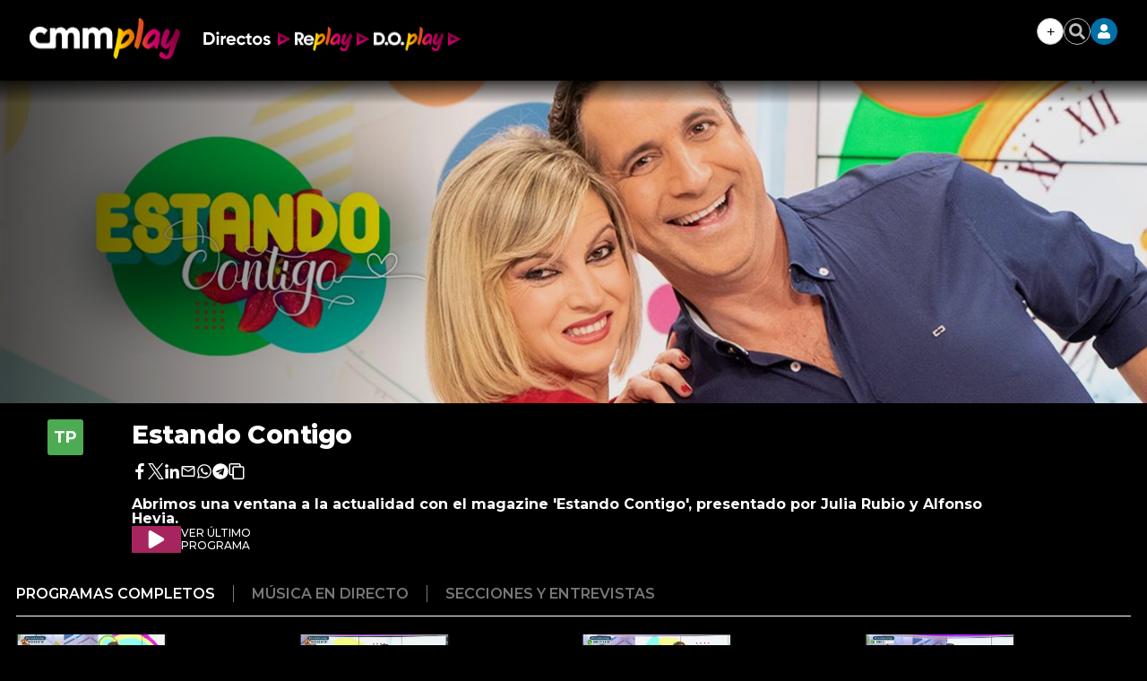

--- FILE ---
content_type: text/html; charset=UTF-8
request_url: https://www.cmmedia.es/play/tv/estando-contigo/5
body_size: 45021
content:
<!DOCTYPE html>
<html lang="es-ES">
    <head>
        <meta http-equiv="Content-Type" content="text/html; charset=utf-8" />
                    <meta name="viewport" content="width=device-width,user-scalable=yes" />
                            

                
<!-- Category metatags -->
<meta charset="utf-8" />
<meta http-equiv="X-UA-Compatible" content="IE=edge" />
<meta name="viewport" content="width=device-width, initial-scale=1" />
<title>Estando Contigo | CMMPlay</title>
<meta name="description" content="Abrimos una ventana a la actualidad con el magazine &#039;Estando Contigo&#039;, presentado por Julia Rubio y Alfonso Hevia." />
<link rel="canonical" href="https://www.cmmedia.es/tv/estando-contigo" />

<meta name="twitter:card" content="summary" />
<meta name="twitter:site" content="Castilla-La Mancha Media." />
<meta name="twitter:title" content="Estando Contigo | CMMPlay" />
<meta name="twitter:image" content="https://imagenes.cmmedia.es/files/content_image/uploads/2022/12/12/6397194f77acf.jpeg" />
<meta name="twitter:description" content="Abrimos una ventana a la actualidad con el magazine &#039;Estando Contigo&#039;, presentado por Julia Rubio y Alfonso Hevia." />

<meta property="og:type" content="website"/>
<meta property="og:title" content="Estando Contigo | CMMPlay "/>
<meta property="og:description" content="Abrimos una ventana a la actualidad con el magazine &#039;Estando Contigo&#039;, presentado por Julia Rubio y Alfonso Hevia." />
<meta property="og:site_name" content="CMMedia"/>
<meta property="og:url" content="https://www.cmmedia.es/tv/estando-contigo"/>
<meta property="og:image" content="https://imagenes.cmmedia.es/files/content_image/uploads/2022/12/12/6397194f77acf.jpeg"/>
<meta property="fb:app_id" content="" />
<style>
    .o-carousel .slides .slick-slide:not(:first-child) {
        margin: 0 0 0 11px !important;
    }
</style>


                        <style>
    #div-top1 {
        height: 100px;
    }
    #div-top2 {
        height: 50px;
    }
    #div-right1 {
        height: 600px;
    }
    #div-right2 {
        height: 250px;
    }
    #div-right3 {
        height: 600px;
    }
    #div-sticky {
        height: 50px;
    }
    #div-bottom {
        height: 90px;
    }
    @media screen and (min-width: 768px) {
        #div-top1 {
            height: 250px;
        }
        #div-top2 {
            height: 90px;
        }
        #div-right1 {
            height: 250px;
        }
        #div-right2 {
            height: 250px;
        }
        #div-right3 {
            height: 250px;
        }
    }
</style>
        

        <style>
        *{box-sizing:border-box;margin:0;padding:0}body,html{-webkit-font-smoothing:antialiased;-moz-osx-font-smoothing:grayscale}body{margin:0;font-size:16px;line-height:1.2;color:#000;background-color:#fff;font-family:Montserrat,serif}::selection{color:#fff;background:#a6255e}::marker{content:""}button,input,select,textarea{font-size:inherit;line-height:inherit;background-color:transparent;border:none}a{text-decoration:none;color:#000}a,img{display:block}img{line-height:0}figure,ol,ul{margin:0}ol,ul{list-style:none;padding:0}.sr-only{position:absolute;width:1px;height:1px;padding:0;margin:-1px;overflow:hidden;clip:rect(0, 0, 0, 0);border:0}.hidden-text{overflow:hidden;display:block;text-indent:-9999px;width:0;height:0}.hidden{display:none}.u-grid{display:-ms-grid;display:grid;grid-column-gap:18px;grid-row-gap:18px}.u-grid-col-span-3{grid-column:auto/span 3}.u-grid-row-span-2{-ms-grid-row:1;-ms-grid-row-span:2;grid-row:1/span 2}@media(max-width: 767px){.u-grid{-ms-grid-columns:1fr 1fr;grid-template-columns:1fr 1fr}.u-grid-col-span-2-xs{grid-column:auto/span 2}.u-grid-row-span-2-xs{grid-row:auto/span 2}.u-grid-row-start-1-xs{-ms-grid-row:1;grid-row-start:1}.u-grid-row-start-2-xs{-ms-grid-row:2;grid-row-start:2}}@media(min-width: 768px)and (max-width: 991px){.u-grid{-ms-grid-columns:1fr 1fr 1fr;grid-template-columns:1fr 1fr 1fr}.u-grid-col-span-2-sm{grid-column:auto/span 2}.u-grid-col-span-3-sm{grid-column:auto/span 3}.u-grid-col-start-1-sm{-ms-grid-column:1;grid-column-start:1}.u-grid-col-start-2-sm{-ms-grid-column:2;grid-column-start:2}.u-grid-col-start-3-sm{-ms-grid-column:3;grid-column-start:3}.u-grid-row-start-1-sm{-ms-grid-row:1;grid-row-start:1}.u-grid-row-start-2-sm{-ms-grid-row:2;grid-row-start:2}.u-grid-row-start-3-sm{-ms-grid-row:3;grid-row-start:3}.u-grid-columns-3,.u-grid-items-3{-ms-grid-columns:1fr 1fr;grid-template-columns:1fr 1fr}.u-grid-columns-5{-ms-grid-columns:1fr 1fr 1fr 1fr 1fr;grid-template-columns:1fr 1fr 1fr 1fr 1fr}.u-grid-columns-6{-ms-grid-columns:1fr 1fr 1fr 1fr 1fr 1fr;grid-template-columns:1fr 1fr 1fr 1fr 1fr 1fr}}@media(min-width: 992px){.u-grid{-ms-grid-columns:1fr 1fr 1fr 1fr;grid-template-columns:1fr 1fr 1fr 1fr}.u-grid-col-span-2-md{grid-column:auto/span 2}.u-grid-col-span-3-md{grid-column:auto/span 3}.u-grid-col-span-4-md{grid-column:auto/span 4}.u-grid-col-start-1-md{-ms-grid-column:1;grid-column-start:1}.u-grid-col-start-2-md{-ms-grid-column:2;grid-column-start:2}.u-grid-col-start-3-md{-ms-grid-column:3;grid-column-start:3}.u-grid-col-start-4-md{-ms-grid-column:4;grid-column-start:4}.u-grid-row-span-2-md{grid-row:auto/span 2}.u-grid-row-span-3-md{grid-row:auto/span 3}.u-grid-row-span-4-md{grid-row:auto/span 4}.u-grid-row-start-1-md{-ms-grid-row:1;grid-row-start:1}.u-grid-row-start-2-md{-ms-grid-row:2;grid-row-start:2}.u-grid-row-start-3-md{-ms-grid-row:3;grid-row-start:3}.u-grid-row-start-4-md{-ms-grid-row:4;grid-row-start:4}.u-grid-row-max-300-md{-ms-grid-rows:300px;grid-template-rows:300px}.u-grid-columns-3{-ms-grid-columns:1fr 1fr 1fr;grid-template-columns:1fr 1fr 1fr}.u-grid-columns-5{-ms-grid-columns:1fr 1fr 1fr 1fr 1fr;grid-template-columns:1fr 1fr 1fr 1fr 1fr}.u-grid-columns-6{-ms-grid-columns:1fr 1fr 1fr 1fr 1fr 1fr;grid-template-columns:1fr 1fr 1fr 1fr 1fr 1fr}}@media(min-width: 768px){.u-grid-flex{display:flex;flex-direction:column;flex:1 1 auto}}.content{--bg:#fff;z-index:1;position:relative;background-color:var(--bg)}.content .o-container-100{padding:0 20px}@media(min-width: 768px){.content .o-container{max-width:80%}}@media(min-width: 992px){.content .o-container{padding:18px;max-width:inherit}}@media(min-width: 1290px){.content .o-container{padding:18px 0;max-width:1254px}}@media(min-width: 768px){.content .o-container .o-container{max-width:100%}}@media(min-width: 768px){.content .o-container-100{padding:0 20px}}@media(min-width: 1290px){.content .o-container-100{max-width:100%;padding:0}}.o-container{width:100%;margin:0 auto;box-sizing:border-box}@media(min-width: 768px){.o-container{max-width:1254px}}@media(min-width: 1290px){.o-container{padding-left:0;padding-right:0}}.o-container-black{background-color:#000}.c-header{--bg:#fff;--links:var(--header-links);background-color:var(--bg);position:sticky;top:0;z-index:2;border-bottom:1px solid #b1b1b1;margin-bottom:10px}.c-header .o-container-header-main{display:flex;padding-top:0;padding-bottom:0;position:relative;height:40px}.c-header .o-container-header-main__left{position:absolute;left:10px;top:0;bottom:0;display:flex;align-items:center;height:40px}.c-header .o-container-header-main__right{position:absolute;right:10px;top:0;bottom:0;height:40px}@media(min-width: 768px){.c-header .o-container-header-main__left{left:0}}@media(min-width: 768px){.c-header .o-container-header-main__right{right:0}}@media(min-width: 768px){.c-header{border-bottom:none;box-shadow:0 5px 6px 0 rgba(0, 0, 0, 0.16)}}.c-header__nav-btn{--width:24px;--height:24px;--height-slash:3px;--color-slash:#000;cursor:pointer;transition-property:opacity,filter;transition-duration:.15s;transition-timing-function:linear;font:inherit;color:inherit;text-transform:none;background-color:transparent;border:0;margin:auto 0;overflow:visible;width:var(--width);height:var(--height);position:relative;padding:0;box-sizing:content-box;transition:background-color .3s}.c-header__nav-btn .hamburger-box{display:block;position:relative;margin:0 auto}.c-header__nav-btn .hamburger-inner{display:block;top:50%;margin-top:-2px}.c-header__nav-btn .hamburger-inner,.c-header__nav-btn .hamburger-inner:after,.c-header__nav-btn .hamburger-inner:before{width:var(--width);height:var(--height-slash);background-color:var(--color-slash);border-radius:var(--height-slash);position:absolute;transition-property:transform;transition-duration:.15s;transition-timing-function:ease}.c-header__nav-btn .hamburger-inner:after,.c-header__nav-btn .hamburger-inner:before{content:"";display:block}.c-header__nav-btn .hamburger-inner:before{top:-10px}.c-header__nav-btn .hamburger-inner:after{bottom:-10px}@media(min-width: 992px){.c-header__nav-btn{--height-slash:4px;--height:40px}}.c-header__brand{margin:0 0 0 24px}.c-header__brand a{line-height:0;display:block}@media(min-width: 768px){.c-header__brand{margin:0 0 0 32px}}.c-header__main-logo img{width:38px;height:38px}.c-header__options{height:40px;display:flex;flex-direction:row;justify-content:flex-end;align-items:center;grid-gap:10px;gap:10px;position:relative}.c-header__options .sign{display:none;position:absolute;top:45px;right:-2px;background-color:#fff;border:1px solid #898989;box-shadow:0 5px 6px 0 rgb(0 0 0/16%);width:225px}.c-header__options .sign:after{background-color:#fff;width:16px;height:9px;right:9px;top:-8px}.c-header__options .sign:after,.c-header__options .sign:before{display:block;position:absolute;content:"";-webkit-clip-path:polygon(50% 0, 0 100%, 100% 100%);clip-path:polygon(50% 0, 0 100%, 100% 100%);transform:scale(0.8)}.c-header__options .sign:before{background-color:#898989;width:18px;height:10px;right:8px;top:-10px}.c-header__options .sign__wrap{padding:10px}.c-header__options .sign__wrap a{margin-bottom:10px;font-size:14px}.c-header__options .sign__wrap .type-1{color:#0070a7;font-weight:700;font-size:15px}.c-header__options .sign__wrap .type-1+.type-2{padding-top:10px}.c-header__options .sign__wrap .type-2{color:#434343;font-weight:400;font-size:14px;display:-ms-grid;display:grid;-ms-grid-columns:auto 1fr;grid-template-columns:auto 1fr;grid-gap:10px}.c-header__options .sign__wrap .type-2 svg{width:14px;height:14px}.c-header__options .sign__wrap .line{padding:0;border:none;border-top:1px solid #898989;margin:0 -10px 10px}.c-header__user{background-color:#0070a7;border-radius:50%;width:30px;height:30px;color:#fff;display:flex;flex-direction:row;justify-content:center;align-items:center;cursor:pointer;padding:8px}.c-header__user span{display:none;font-size:14px;font-weight:600}@media(min-width: 992px){.c-header__user span{display:block}}.c-header__search{color:#666;height:30px;width:30px;display:flex;flex-direction:row;justify-content:center;align-items:center;cursor:pointer;border:1px solid #666;border-radius:50%;padding:5px}.c-header__weather{display:none}@media(min-width: 768px){.c-header__weather{position:absolute;top:18px;left:20px;width:255px;display:flex;align-items:center}}@media(min-width: 1290px){.c-header__weather{left:0}}.c-header__date{display:flex;font-size:11px;color:#666;font-weight:500}@media(min-width: 992px){.c-header__date{font-size:13px}}.c-header__menu_container{display:flex}.c-header__menu{display:none;align-items:center;overflow-x:auto;overflow-y:hidden;flex-wrap:nowrap;white-space:nowrap;justify-content:center;--gap-menu:8px;grid-gap:var(--gap-menu);gap:var(--gap-menu)}@media(min-width: 768px){.c-header__menu{display:flex}}.c-header__menu__item{color:var(--links);font-weight:500;font-size:14px;padding:5px 0;font-family:Merriweather,sans-serif;transition:color .3s;cursor:pointer}.c-header__menu__item.current{background-color:#f1f1f1}.c-header__menu__item:hover{color:#0070a7}@media(min-width: 992px){.c-header__menu__item{font-size:19px}}.c-header__menu::-webkit-scrollbar{width:5px;height:5px;margin-top:20px}@media(min-width: 768px){.c-header__menu{margin:0 auto;--gap-menu:8px}}.c-header__title{display:-ms-grid;display:grid;-ms-grid-columns:1fr;grid-template-columns:1fr;width:100%}.c-header__title__name{padding:5px 0;text-align:center;font-size:24px;text-transform:uppercase;color:#000;font-family:Montserrat,serif;-ms-grid-row-align:center;align-self:center}@media(min-width: 992px){.c-header__title__name{-ms-grid-row:1;grid-row-start:1;-ms-grid-column:1;-ms-grid-column-span:2;grid-column:1/span 2}}.c-header__title__brand{margin:auto;display:flex;flex-direction:row;justify-content:flex-start;align-items:center;padding-bottom:3px}.c-header__title__brand__name{padding:5px 0;font-size:9px;line-height:11px;font-weight:500;letter-spacing:0;color:#666;width:100%;max-width:53px;margin-right:3px;padding-right:3px;text-align:right;border-right:1px solid #666}@media(min-width: 992px){.c-header__title__brand__thumb{margin-left:auto}}@media(min-width: 992px){.c-header__title__brand,.c-header__title__brand__thumb{-ms-grid-row:1;grid-row-start:1;-ms-grid-column:2;grid-column-start:2}.c-header__title__brand{padding-bottom:0}}@media(min-width: 992px){.c-header__title{-ms-grid-columns:1fr 200px;grid-template-columns:1fr 200px}}.c-header-play .c-header__brand{color:#fff;width:40px;height:35px}.c-header-play .c-header__brand svg{width:100%;height:100%}.c-header-play .c-header__brand a{width:40px;height:35px;color:#fff}.c-header-play .c-header__search{width:30px;height:30px}.c-header-play .c-header__user{width:30px;height:30px;padding:8px}.c-header-play>.o-container{-ms-grid-columns:40px 1fr;grid-template-columns:40px 1fr;-ms-grid-rows:35px 50px;grid-template-rows:35px 50px;padding:15px 10px}.c-header-play>.o-container .c-header__brand{margin:0;padding-left:0;-ms-grid-column:1;-ms-grid-column-span:1;grid-column:1/span 1}.c-header-play>.o-container .c-header__options{-ms-grid-column:2;-ms-grid-column-span:1;grid-column:2/span 1;-ms-grid-column-align:end;justify-self:end;margin-left:auto}.c-header-play>.o-container .c-header__menu__item{font-family:Montserrat,serif;font-weight:500;font-size:16px;border-left:none;padding-left:0}.c-header-play>.o-container .c-header__menu__item.more{display:flex;flex-direction:row;justify-content:flex-start;align-items:center}.c-header-play>.o-container .c-header__menu__item.more:after{content:"";display:block;width:16px;height:16px;-webkit-clip-path:polygon(0 15%, 0 85%, 50% 50%);clip-path:polygon(0 15%, 0 85%, 50% 50%);background-color:#fff;margin-left:8px;transition:all .3s}.c-header-play>.o-container .c-header__menu__item.back{border-left:1px solid #fff;padding-left:10px;margin-left:10px}@media(min-width: 768px){.c-header-play>.o-container .c-header__brand{-ms-grid-row:1;-ms-grid-row-span:2;grid-row:1/span 2;-ms-grid-column:1;-ms-grid-column-span:1;grid-column:1/span 1}}@media(min-width: 768px){.c-header-play>.o-container .c-header__menu__item{font-size:19px}}@media(min-width: 768px){.c-header-play>.o-container .c-header__menu{-ms-grid-column:2;-ms-grid-column-span:1;grid-column:2/span 1;margin:-5px 0 0 20px}}@media(min-width: 768px){.c-header-play>.o-container{padding:20px 0 40px;-ms-grid-columns:65px 1fr;grid-template-columns:65px 1fr;-ms-grid-rows:30px 26px;grid-template-rows:30px 26px}}@media(min-width: 768px){.c-header-play .c-header__brand,.c-header-play .c-header__brand a{width:65px;height:56px}}.c-header-mini{position:fixed;top:0;width:100%;display:none}.c-header-mini .c-header__nav-btn{order:1}.c-header-mini .c-header__brand{order:2}.c-header-mini .c-header__menu{order:3;display:none}.c-header-mini .c-header__options{order:4;margin-left:0}.c-header-mini>.o-container{display:flex;flex-direction:row;justify-content:flex-start;align-items:center;grid-gap:20px;gap:20px;height:60px}@media(min-width: 992px){.c-header-mini .c-header__brand{margin:0 !important}}@media(min-width: 992px){.c-header-mini .c-header__menu{display:flex}}.c-header.play-search-header{background-color:#000}.c-header.play-search-header .c-header__nav-btn{--color-slash:#fff}.c-header.play-search-header .c-header__menu .c-header__menu__item{color:#fff}.c-header__secondary{background-color:#0070a7}.c-header__secondary .o-container{display:flex;padding:0;position:relative;height:40px;justify-content:center;align-items:center}.c-header__secondary .c-header__menu a{color:#fff}.c-header__secondary .c-header__menu__item:hover{color:#000}.c-header__secondary-logo{position:absolute;left:55px;top:0;bottom:0;display:flex;align-items:center}.c-header__secondary-logo img{width:130px;height:38px}.c-nav,.c-search{display:none}.o-section-last-minute{background-color:#f3f3f3}.o-section-last-minute .o-container{padding:0 0 0 10px;position:relative}.o-section-last-minute .o-container:after{content:"";width:3.125rem;position:absolute;right:0;top:0;bottom:0;background-image:linear-gradient(90deg, hsla(0, 0%, 100%, 0), #f3f3f3)}.o-section-last-minute .last-minute-container{display:flex}.o-section-last-minute .last-minute-container .last-minute-item-tag{margin-right:8px;display:flex;align-items:center;flex-shrink:0}.o-section-last-minute .last-minute-container .last-minute-tag{font-size:.75rem}.o-section-last-minute .last-minute-container .last-minute-items{display:flex;flex-wrap:nowrap;align-items:center;list-style-type:none;overflow-x:auto}.o-section-last-minute .last-minute-container .last-minute-item{padding:5px 10px;flex:0 0 auto}.o-section-last-minute .last-minute-container .last-minute-link{position:relative;font-size:.75rem}.o-section-last-minute .last-minute-container .last-minute-link:before{content:"";background-color:#cecece;width:4px;height:4px;position:absolute;border-radius:50%;top:5px;left:-10px}.o-section-last-minute .last-minute-container .last-minute-link:hover{opacity:.8}@media(min-width: 768px){.o-section-last-minute .last-minute-container .last-minute-items{overflow-x:hidden}}.o-section-breaking{background-color:#0070a7}.o-section-breaking .o-container{padding:0 10px}@media(min-width: 1290px){.o-section-breaking .o-container{padding:0;max-width:1254px}}.c-themes{width:100%;max-width:1254px;height:36px;padding:9px 0;display:flex;justify-content:center;box-sizing:border-box;margin:0 auto;position:relative;--c-themes-color-01:#fff;--c-themes-color-02:#0070a7}.c-themes__title{display:flex;flex-shrink:0;text-transform:uppercase;font-size:14px;line-height:1.43;font-weight:900;letter-spacing:.28px;color:#fff}.c-themes__list{display:flex;align-items:center;white-space:normal;flex-wrap:nowrap;overflow-y:hidden;overflow-x:auto;grid-gap:14px;gap:14px;padding-left:14px}.c-themes__list:after{content:"";width:35px;position:absolute;right:0;top:0;bottom:0;background-image:linear-gradient(90deg, hsla(0, 0%, 100%, 0), var(--c-themes-color-02))}.c-themes__list::-webkit-scrollbar{display:none}.c-themes__item{display:block;flex:0 0 auto}.c-themes__item a{font-size:16px;font-weight:500;color:var(--c-themes-color-01)}.c-themes-category{height:auto;padding:0}.c-themes-category .c-themes__list{width:100%}.c-themes-category .c-themes__item{width:max(20% - 14px,200px)}.c-themes-category .c-themes__item a{border-radius:3px;padding:20px;font-size:16px;font-weight:700;text-align:center;background-color:hsla(0, 0%, 100%, 0.2)}.c-article{position:relative;z-index:1;display:flex;flex-direction:column;flex:1 1 auto}.c-article:not(.c-article-no-border){border-top:1px solid #d1d1d1;padding-top:1px}.c-article__txt{display:flex;flex-direction:column;flex:1 1 auto}.c-article__thumb{margin-bottom:5px;position:relative}.c-article__thumb .icon{position:absolute;top:10px;right:10px;background-color:rgba(0, 0, 0, 0.7);width:38px;height:20px;display:flex;flex-direction:row;justify-content:center;align-items:center}.c-article__thumb .icon svg{width:11px;height:13px}.c-article__thumb img{-o-object-fit:cover;object-fit:cover;width:100%;height:100%}.c-article__thumb.rounded{border-radius:50%;width:max-content;height:fit-content;overflow:hidden}.c-article__epigraph{color:#a6255e;margin-bottom:5px;font-weight:700;font-size:13px}.c-article__title{margin-bottom:20px;font-weight:500;font-size:22px;line-height:1.14}.c-article__title a:before{content:"";position:absolute;left:0;top:0;right:0;bottom:0;z-index:1}.c-article__subtitle{margin-bottom:13px;letter-spacing:-0.16px;font-size:16px;line-height:1.5;font-weight:500;color:#666}.c-article__author{text-decoration:none;font-weight:600;font-size:12px;font-style:normal;text-transform:uppercase;letter-spacing:.36px;margin-top:auto}.c-article__author:before{content:"";display:inline-block;text-align:center;width:10px;height:10px;border:3px solid #a6255e;background:#fff;margin-right:5px;box-sizing:border-box}.c-article__related{position:relative;z-index:1;margin-top:30px}@media(min-width: 768px){.c-article__related{margin-top:40px}}@media(min-width: 992px){.c-article__related{margin-top:auto}}.c-article__related__item{border-left:1px solid #d1d1d1;padding-left:10px}.c-article__related__item a,.c-article__related__item p{display:inline}.c-article__related__item a{font-size:16px;font-weight:500;line-height:1.25}.c-article-lateral{display:flex;grid-gap:10px;gap:10px;flex-direction:row;justify-content:flex-start;align-content:flex-start}.c-article-lateral .c-article__author{margin-top:auto}.c-article-lateral .c-article__txt{width:100%}.c-article-lateral .c-article__thumb{margin-bottom:0}.c-article-lateral .c-article__thumb img{height:auto}.c-article-lateral .c-article__thumb+.c-article__txt{max-width:calc(100% - 112px)}.c-article-lateral .c-article__title{font-size:14px;font-weight:500;line-height:1.14}@media(min-width: 768px){.c-article-lateral .c-article__thumb+.c-article__txt{max-width:calc(60% - 20px)}}@media(min-width: 768px){.c-article-lateral .c-article__title{font-size:30px;line-height:1.07}}@media(min-width: 768px){.c-article-lateral{grid-gap:20px;gap:20px}}@media(min-width: 992px){.c-article-lateral-big .c-article__thumb{width:506px}}@media(min-width: 992px){.c-article-lateral-big .c-article__thumb+.c-article__txt{max-width:calc(50% - 20px)}}@media(min-width: 1290px){.c-article-lateral-big .c-article__thumb+.c-article__txt{max-width:calc(100% - 506px - 20px)}}.c-article-fix{display:-ms-grid;display:grid;margin-left:-20px;margin-right:-20px}.c-article-fix .c-article__thumb{z-index:1;margin-bottom:0}.c-article-fix .c-article__thumb,.c-article-fix .c-article__txt{-ms-grid-row:1;-ms-grid-row-span:1;grid-row:1/span 1;-ms-grid-column:1;-ms-grid-column-span:1;grid-column:1/span 1}.c-article-fix .c-article__txt{z-index:2;display:flex;flex-direction:column;justify-content:flex-end;padding:20px;background:transparent linear-gradient(180deg, rgba(0, 0, 0, 0.7764705882), rgba(0, 0, 0, 0) 0, rgba(6, 4, 4, 0.831372549)) 0 0 no-repeat padding-box}.c-article-fix .c-article__title,.c-article-fix .c-article__title a{color:#fff}.c-article-fix .c-article__author{color:#fff;margin:0}.c-article-fix .c-article__epigraph{color:#fff;display:block;padding:5px 0;margin-bottom:8px}.c-article-fix .c-article__subtitle{color:#fff;display:none}.c-article-fix .c-article__related{display:block;position:relative;z-index:1;margin-top:auto;background:#000;padding:10px 0}.c-article-fix .c-article__related__item{color:#fff;border:0;padding:10px 17px}.c-article-fix .c-article__related__item a,.c-article-fix .c-article__related__item p{display:inline}.c-article-fix .c-article__related__item p{font-size:16px;font-weight:800}.c-article-fix .c-article__related__item a{color:#fff;font-weight:400}@media(min-width: 992px){.c-article-fix .c-article__subtitle{display:block}}@media(min-width: 768px){.c-article-fix .c-article__related{display:flex;padding:17px 0}}@media(min-width: 768px){.c-article-fix .c-article__related__item{padding:0 17px}}.c-article-fix-top .c-article__txt{justify-content:flex-start;background:transparent linear-gradient(0deg, rgba(0, 0, 0, 0.7764705882), rgba(0, 0, 0, 0) 0, rgba(6, 4, 4, 0.831372549)) 0 0 no-repeat padding-box}@media(min-width: 768px){.c-article-fix{margin:0}}.c-article-opinion .c-article__thumb{min-width:98px;margin:0 auto 10px}.c-article-opinion .c-article__author{font-size:18px;line-height:1.4;text-transform:none;letter-spacing:.18px;font-weight:700;color:#a6255e}.c-article-opinion .c-article__author:before{display:none}.c-article-opinion .c-article__epigraph{color:var(----black);text-transform:uppercase;font-weight:600;font-size:12px;line-height:2.08;letter-spacing:.12px}.c-article-opinion .c-article__title{margin-bottom:0;font-weight:700;font-size:20px;line-height:1.5;letter-spacing:.2px;font-family:Merriweather,sans-serif;font-style:italic}.c-article-opinion .c-article__txt>*{text-align:center}.c-article-opinion:not(.c-article-no-border){border-top:0;padding:0 10px 25px}@media(min-width: 992px){.c-article-opinion:not(.c-article-no-border){padding:0 10px}}.c-article-opinion.c-article-lateral{padding:25px 0;margin:0 10px;border-bottom:1px dashed hsla(0, 0%, 40%, 0.4)}.c-article-opinion.c-article-lateral .c-article__thumb{margin:0 auto 10px;position:relative}.c-article-opinion.c-article-lateral .c-article__thumb img{filter:sepia(50%) grayscale(50%);-webkit-filter:sepia(50%) grayscale(50%)}.c-article-opinion.c-article-lateral .c-article__author{font-size:14px;line-height:1.78;letter-spacing:.14px}.c-article-opinion.c-article-lateral .c-article__epigraph{font-size:0}.c-article-opinion.c-article-lateral .c-article__title{font-size:18px;line-height:1.1}.c-article-opinion.c-article-lateral .c-article__txt>*{text-align:left}.c-article-opinion.c-article-lateral:not(.c-article-no-border){padding:25px 0}@media(min-width: 992px){.c-article-opinion.c-article-lateral:not(.c-article-no-border){padding:28px 0}}.c-article-opinion.c-article-lateral:first-of-type,.c-article-opinion.c-article-lateral:not(.c-article-no-border):first-of-type{padding-top:0}.c-article-opinion.c-article-lateral:last-of-type{border:0}.c-article-medium .c-article__title{font-size:30px;line-height:1.13}.c-article-medium .c-article__subtitle{color:#666}@media(min-width: 768px){.c-article-medium .c-article__title{font-size:44px;line-height:1.09;letter-spacing:-0.44px}}.c-article-medium-black{background-color:#000}.c-article-medium-black .c-article__txt{padding:17px 17px 0}.c-article-medium-black .c-article__author,.c-article-medium-black .c-article__epigraph,.c-article-medium-black .c-article__subtitle,.c-article-medium-black .c-article__title,.c-article-medium-black .c-article__title a{color:#fff}.c-article-big .c-article__epigraph{font-size:13px}.c-article-big .c-article__title{font-size:30px;font-weight:600;line-height:1.13;letter-spacing:-0.3px}.c-article-big .c-article__txt>*{text-align:center}.c-article-big:not(.c-article-no-border){border-top:0;padding-top:0}@media(min-width: 992px){.c-article-big .c-article__epigraph{font-size:20px}}@media(min-width: 768px){.c-article-big .c-article__title{font-size:40px;line-height:1.15}}@media(min-width: 992px){.c-article-big .c-article__title{font-size:60px;line-height:1.07;letter-spacing:normal}}.c-article-big.c-article-fix .c-article__txt{position:relative}.c-article-big.c-article-fix .c-article__txt{padding:20px 33px}.c-article-big.c-article-fix .c-article__epigraph{font-size:20px}@media(min-width: 768px){.c-article-big.c-article-fix .c-article__txt{padding:20px 38px}}@media(min-width: 992px){.c-article-big.c-article-fix .c-article__txt{padding:20px 106px}}.c-article-medium.c-article-fix .c-article__txt{position:relative}.c-article-related .c-article__txt{display:block}

    </style>

    <link rel="stylesheet" type="text/css" href="https://www.cmmedia.es/assets/screen.3b978df293b4289b0df1.css?1766423498" onload="this.media='all'" media="print"/>


                

    <!-- Google Tag Manager -->
<script>(function(w,d,s,l,i){w[l]=w[l]||[];w[l].push({'gtm.start':
new Date().getTime(),event:'gtm.js'});var f=d.getElementsByTagName(s)[0],
j=d.createElement(s),dl=l!='dataLayer'?'&l='+l:'';j.async=true;j.src=
'https://www.googletagmanager.com/gtm.js?id='+i+dl;f.parentNode.insertBefore(j,f);
})(window,document,'script','dataLayer','GTM-MVFG7MB');</script>
<!-- End Google Tag Manager -->

        <script
        src="https://code.jquery.com/jquery-1.12.4.min.js"
        integrity="sha256-ZosEbRLbNQzLpnKIkEdrPv7lOy9C27hHQ+Xp8a4MxAQ="
        crossorigin="anonymous"></script>

<script type="text/javascript" async="" src="https://cdn.newixmedia.net/prebid_cmmedia.es.min.js"></script>


    <script type="text/javascript" src="https://www.cmmedia.es/assets/global.a99f55643c9067c46992.js?1766423498" defer></script>



                    <script>function loadScript(a){var b=document.getElementsByTagName("head")[0],c=document.createElement("script");c.type="text/javascript",c.src="https://tracker.metricool.com/resources/be.js",c.onreadystatechange=a,c.onload=a,b.appendChild(c)}loadScript(function(){beTracker.t({hash:"30e06d098f0a26493e7e815bcd89eb33"})});</script>

<script>"use strict";function _typeof(t){return(_typeof="function"==typeof Symbol&&"symbol"==typeof Symbol.iterator?function(t){return typeof t}:function(t){return t&&"function"==typeof Symbol&&t.constructor===Symbol&&t!==Symbol.prototype?"symbol":typeof t})(t)}!function(){var t=function(){var t,e,o=[],n=window,r=n;for(;r;){try{if(r.frames.__tcfapiLocator){t=r;break}}catch(t){}if(r===n.top)break;r=r.parent}t||(!function t(){var e=n.document,o=!!n.frames.__tcfapiLocator;if(!o)if(e.body){var r=e.createElement("iframe");r.style.cssText="display:none",r.name="__tcfapiLocator",e.body.appendChild(r)}else setTimeout(t,5);return!o}(),n.__tcfapi=function(){for(var t=arguments.length,n=new Array(t),r=0;r<t;r++)n[r]=arguments[r];if(!n.length)return o;"setGdprApplies"===n[0]?n.length>3&&2===parseInt(n[1],10)&&"boolean"==typeof n[3]&&(e=n[3],"function"==typeof n[2]&&n[2]("set",!0)):"ping"===n[0]?"function"==typeof n[2]&&n[2]({gdprApplies:e,cmpLoaded:!1,cmpStatus:"stub"}):o.push(n)},n.addEventListener("message",(function(t){var e="string"==typeof t.data,o={};if(e)try{o=JSON.parse(t.data)}catch(t){}else o=t.data;var n="object"===_typeof(o)&&null!==o?o.__tcfapiCall:null;n&&window.__tcfapi(n.command,n.version,(function(o,r){var a={__tcfapiReturn:{returnValue:o,success:r,callId:n.callId}};t&&t.source&&t.source.postMessage&&t.source.postMessage(e?JSON.stringify(a):a,"*")}),n.parameter)}),!1))};"undefined"!=typeof module?module.exports=t:t()}();</script>

    

    

    <script>
    window._sp_queue = [];
    window._sp_ = {
        config: {
            accountId: 1964,
            baseEndpoint: 'https://cdn.privacy-mgmt.com',          
            gdpr: { },
            propertyHref: 'https://www.cmmedia.es',
            events: {
                onMessageChoiceSelect: function() {
                    console.log('[event] onMessageChoiceSelect', arguments);
                },
                onMessageReady: function() {
                    console.log('[event] onMessageReady', arguments);
                },
                onMessageChoiceError: function() {
                    console.log('[event] onMessageChoiceError', arguments);
                },
                onPrivacyManagerAction: function() {
                    console.log('[event] onPrivacyManagerAction', arguments);
                },
                onPMCancel: function() {
                    console.log('[event] onPMCancel', arguments);
                },
                onMessageReceiveData: function() {
                    console.log('[event] onMessageReceiveData', arguments);
                },
                onSPPMObjectReady: function() {
                    console.log('[event] onSPPMObjectReady', arguments);
                },
                onConsentReady: function (consentUUID, euconsent) {
                    console.log('[event] onConsentReady', arguments);
                },
                onError: function() {
                    console.log('[event] onError', arguments);
                },
            }
        }
    }
    </script>
    <script src='https://cdn.privacy-mgmt.com/unified/wrapperMessagingWithoutDetection.js' async></script>


<script>
    
    console.log(['__tcfapi',typeof __tcfapi]);
    var _comscore = _comscore || [];
    var comscore_config = { c1: "2", c2: "27423955", cs_ucfr: ""   };


    var googletag = googletag || {};
    googletag.cmd = googletag.cmd || [];

    var pantalla_global = document.documentElement.clientWidth;
    
    function initProgrammatic() {

        console.log('Llamada al evento de Sibbo CMP');

        __tcfapi('addEventListener', 2, (tcData, success) => {

            console.log(['addEventListener',tcData,success]);
            if(!success) return;
            var consent = tcData.tcString;
            if(consent.length > 0){
                jQuery(document).trigger('sibbo_on');
                return;
            }

            __tcfapi('addEventListener', 2, function(tcData, success) {
                console.log(['sibbo event',tcData] );
                //Una vez el usuario guarde la cadena
                if(success && tcData.eventStatus === 'useractioncomplete') {
                    __tcfapi('removeEventListener', 2, (success) => {
                        if(success) {
                            jQuery(document).trigger('sibbo_on');
                        }

                    }, tcData.listenerId);
                }

            });
        });
                
                document.removeEventListener('sibbo-loader-init', initProgrammatic);

    }

    document.addEventListener('sibbo-loader-init', initProgrammatic);

</script>

<script>
    $( document ).ready(function() {
        $('.elecciones-logo').click(function(){
            window.location.href='https://www.cmmedia.es/elecciones';
        })
    });

    

</script>
<style>

    /*#notifications-link{
        display: none;
    }
    #notifications-section{
        display: none;
    }*/
    .elecciones-link {
        font-weight: bold;
    }
    .elecciones-link:hover {
        color: #5e9ec4;
    }
    
    .c-icon-app-back-btn {
        background-color: #0070a7
    }
    
    .program .c-icon-app-back-btn {
        background-color: #A6245E
    }

    .playkit-ap-audio-player-details .playkit-ap-scrollingText {
        display: none !important;
    }

    /*.o-tab #option-1:checked~.o-tab__content,
    .o-tab #option-2:checked~.o-tab__content,
    .o-tab #option-3:checked~.o-tab__content,
    .o-tab #option-4:checked~.o-tab__content,
    .o-tab #option-5:checked~.o-tab__content,
    .o-tab #option-6:checked~.o-tab__content,
    .o-tab #option-7:checked~.o-tab__content,
    .o-tab #option-8:checked~.o-tab__content,
    .o-tab #option-9:checked~.o-tab__content,
    .o-tab #option-10:checked~.o-tab__content,
    .o-tab #option-11:checked~.o-tab__content,
    .o-tab #option-12:checked~.o-tab__content,
    .o-tab #option-13:checked~.o-tab__content,
    .o-tab #option-14:checked~.o-tab__content,
    .o-tab #option-15:checked~.o-tab__content,
    .o-tab #option-16:checked~.o-tab__content,
    .o-tab #option-17:checked~.o-tab__content,
    .o-tab #option-18:checked~.o-tab__content,
    .o-tab #option-19:checked~.o-tab__content,
    .o-tab #option-20:checked~.o-tab__content,
    .o-tab #option-21:checked~.o-tab__content,
    .o-tab #option-22:checked~.o-tab__content,
    .o-tab #option-23:checked~.o-tab__content,
    .o-tab #option-24:checked~.o-tab__content,
    .o-tab #option-25:checked~.o-tab__content,
    .o-tab #option-26:checked~.o-tab__content,
    .o-tab #option-27:checked~.o-tab__content,
    .o-tab #pronostico-1:checked~.o-tab__content,
    .o-tab #pronostico-2:checked~.o-tab__content {
        margin-top: 15px;
        margin-bottom: 0;
        padding: 20px 0 0;
        height: inherit;
    }

    .o-tab #option-1:checked~.o-tab__content>div:first-child,
    .o-tab #option-2:checked~.o-tab__content>div:nth-child(2),
    .o-tab #option-3:checked~.o-tab__content>div:nth-child(3),
    .o-tab #option-4:checked~.o-tab__content>div:nth-child(4),
    .o-tab #option-5:checked~.o-tab__content>div:nth-child(5),
    .o-tab #option-6:checked~.o-tab__content>div:nth-child(6),
    .o-tab #option-7:checked~.o-tab__content>div:nth-child(7),
    .o-tab #option-8:checked~.o-tab__content>div:nth-child(8),
    .o-tab #option-9:checked~.o-tab__content>div:nth-child(9),
    .o-tab #option-10:checked~.o-tab__content>div:nth-child(10),
    .o-tab #option-11:checked~.o-tab__content>div:nth-child(11),
    .o-tab #option-12:checked~.o-tab__content>div:nth-child(12),
    .o-tab #option-13:checked~.o-tab__content>div:nth-child(13),
    .o-tab #option-14:checked~.o-tab__content>div:nth-child(14),
    .o-tab #option-15:checked~.o-tab__content>div:nth-child(15),
    .o-tab #option-16:checked~.o-tab__content>div:nth-child(16),
    .o-tab #option-17:checked~.o-tab__content>div:nth-child(17),
    .o-tab #option-18:checked~.o-tab__content>div:nth-child(18),
    .o-tab #option-19:checked~.o-tab__content>div:nth-child(19),
    .o-tab #option-20:checked~.o-tab__content>div:nth-child(20),
    .o-tab #option-21:checked~.o-tab__content>div:nth-child(21),
    .o-tab #option-22:checked~.o-tab__content>div:nth-child(22),
    .o-tab #option-23:checked~.o-tab__content>div:nth-child(23),
    .o-tab #option-24:checked~.o-tab__content>div:nth-child(24),
    .o-tab #option-25:checked~.o-tab__content>div:nth-child(25),
    .o-tab #option-26:checked~.o-tab__content>div:nth-child(26),
    .o-tab #option-27:checked~.o-tab__content>div:nth-child(27),
    .o-tab #pronostico-1:checked~.o-tab__content>div:first-child,
    .o-tab #pronostico-2:checked~.o-tab__content>div:nth-child(2) {
        visibility: visible;
        height: auto;
        opacity: 1;
    }*/
    
    </style>
    <!--style>
        main.content {
            background: none !important;
        }
        footer.c-footer {
            background: none !important;
            border-top: none !important;
        }
        body.status-scroll-down {
            background-position-y: 0 !important;
        }
        body {
            background-position-y: 195px !important;
        }
        .content .o-container {
            padding: 18px !important;
            max-width: 1230px !important;
        }
        .o-section-autores:after {
            max-width: 1235px !important;
        }
        .c-header {
            z-index: 100001;
        }
        .open-user .c-header {
            z-index: 100001;
        }
    </style-->
<script type="text/javascript">!function(e){"function"==typeof define&&define.amd?define(e):e()}(function(){var e,t=["scroll","wheel","touchstart","touchmove","touchenter","touchend","touchleave","mouseout","mouseleave","mouseup","mousedown","mousemove","mouseenter","mousewheel","mouseover"];if(function(){var e=!1;try{var t=Object.defineProperty({},"passive",{get:function(){e=!0}});window.addEventListener("test",null,t),window.removeEventListener("test",null,t)}catch(e){}return e}()){var n=EventTarget.prototype.addEventListener;e=n,EventTarget.prototype.addEventListener=function(n,o,r){var i,s="object"==typeof r&&null!==r,u=s?r.capture:r;(r=s?function(e){var t=Object.getOwnPropertyDescriptor(e,"passive");return t&&!0!==t.writable&&void 0===t.set?Object.assign({},e):e}(r):{}).passive=void 0!==(i=r.passive)?i:-1!==t.indexOf(n)&&!0,r.capture=void 0!==u&&u,e.call(this,n,o,r)},EventTarget.prototype.addEventListener._original=e}});</script>
<script>
    document.addEventListener('DOMContentLoaded', function() {
        var currentUrl = window.location.href;
        
        if (currentUrl.includes('/elecciones/municipales/') && currentUrl.endsWith('.html')) {
            var elementToHide = document.querySelector('.c-detail__author__subscription');
            var secondElementToHide = document.querySelector('.c-detail__signature');
            
            if (elementToHide) {
            elementToHide.style.display = 'none';
            secondElementToHide.style.display = 'none';
            }
        }

        var authorNames = document.querySelectorAll('.author-name');

        for (var i = 0; i < authorNames.length; i++) {
            var authorName = authorNames[i];
            
            if (authorName.textContent.trim() === '') {
                authorName.style.display = 'none';
            }
        }

        
    });

    window.onload = function() {
        var scrollingText = document.getElementsByClassName('scrolling-text__scrollingText___cHoon');
        if (scrollingText && scrollingText[0]) {
            scrollingText[0].innerHTML = document.getElementsByClassName('c-detail__title')[0].textContent;
        }
    };


    function showChromecastButton() {
        $("#chromecastIcon").show()
    }
</script>
<!--style>.sign__wrap > :nth-child(6) {
  display: none !important;
} </style-->

            <script async src='https://securepubads.g.doubleclick.net/tag/js/gpt.js'></script>
<script type="text/javascript">
    const allowedUrls = [];

    if (!allowedUrls.includes(window.location.href)) {
        googletag.cmd.push(function() {
            var anchorSlot;
            var top_billboard = googletag.sizeMapping()
                                    .addSize([1024, 200], [[970, 250]])
                                    .addSize([0, 0], [])
                                    .build();

        var top_desktop = googletag.sizeMapping()
                                    .addSize([1024, 200], [[728, 90], [970, 90]])
                                    .addSize([768, 200], [[728, 90]])
                                    .addSize([0, 0], [])
                                    .build();

            var mpu_desktop = googletag.sizeMapping()
                                    .addSize([768, 200], [[300, 250]])
                                    .addSize([0, 0], [])
                                    .build();

            var sky_desktop = googletag.sizeMapping()
                                    .addSize([1024, 200], [[120, 600], [160, 600]])
                                    .addSize([0, 0], [])
                                    .build();

            var top_movil = googletag.sizeMapping()
                                    .addSize([0, 0], [[320, 100], [320, 50]])
                                    .addSize([425, 200], [])
                                    .build();

            var mpu_movil = googletag.sizeMapping()
                                    .addSize([768, 200], [])
                                    .addSize([0, 0], [[300, 250], [300, 600]])
                                    .build();

            var mpu_movil_grande = googletag.sizeMapping()
                                    .addSize([768, 200], [])
                                    .addSize([0, 0], [[300, 250]])
                                    .build();

            
            //if (window.location.href !== "https://www.cmmedia.es/semana-santa" && window.location.href !== "https://www.cmmedia.es/play/tv/especial-semana-santa") {
                anchorSlot = googletag.defineOutOfPageSlot(
                        '/22526134856/cmmedia.es/sticky', googletag.enums.OutOfPageFormat.BOTTOM_ANCHOR);
            //}
            
            
            if (anchorSlot) {
                    anchorSlot
                        .setTargeting('formato', 'sticky')
                        .addService(googletag.pubads());
            }

            if (pantalla_global >= 420 ) {
                    googletag.defineSlot('/22526134856/cmmedia.es/top1', [[970,250]], 'div-top1')
                            .defineSizeMapping(top_billboard)
                            .addService(googletag.pubads());

                    googletag.defineSlot('/22526134856/cmmedia.es/right1', [[300,250]], 'div-right1')
                            .defineSizeMapping(mpu_desktop)
                            .addService(googletag.pubads());

                    googletag.defineSlot('/22526134856/cmmedia.es/bottom', [[970,90],[728,90]], 'div-bottom')
                            .defineSizeMapping(top_desktop)
                            .addService(googletag.pubads());

        } else {

                    googletag.defineSlot('/22526134856/cmmedia.es/mtop1', [[320, 100],[320, 50]], 'div-top1')
                            .defineSizeMapping(top_movil)
                            .addService(googletag.pubads());

                googletag.defineSlot('/22526134856/cmmedia.es/mright1', [[300,600]], 'div-right1')
                            .defineSizeMapping(mpu_movil)
                            .addService(googletag.pubads());
                    if (anchorSlot) {
                        googletag.defineSlot('/22526134856/cmmedia.es/sticky', [[320,100], [320,50]], 'div-sticky')
                                .defineSizeMapping(top_movil)
                                .addService(googletag.pubads());
                    }

            }

            googletag.pubads().enableSingleRequest();

            var pathname = document.location.pathname;
            var customTargeting = [];
            if(pathname.indexOf('/programas/tv') == 0){
                customTargeting = ['tv'];

            }else if (pathname.indexOf('/programas/radio') == 0) {
                customTargeting = ['radio'];

            }else if (pathname.indexOf('/noticias') == 0) {
                customTargeting = ['noticias'];

            }else if (pathname.indexOf('/momentazos') == 0) {
                customTargeting = ['tv'];
            }else {
                customTargeting = ['agricultura', 'deportes', 'directo', 'noticias', 'programas'];
            }



            googletag.pubads().setTargeting('Temas', []).setTargeting('plantilla','portada').setTargeting('Categorias', customTargeting).setTargeting('Provincia', ['albacete', 'ciudad real', 'cuenca', 'guadalajara', 'toledo']);
            googletag.pubads().collapseEmptyDivs();
            //Por defecto se deshabilita el seguimiento de usuarios
            googletag.pubads().setRequestNonPersonalizedAds(1);
        });
    }

</script>


            <script type="text/javascript">
  document.addEventListener('sibbo_on',function(){
      console.log('sibbo_on');
      __tcfapi("getVendorConsent", 2, (vendorConsent, success) => {
              if (success) {
                  if(vendorConsent === true){
                      comscore_config = { c1: "2", c2: "27423955", cs_ucfr: "1" };
                      console.log(['getVendorConsent', 1]);
                  }else {
                      comscore_config = { c1: "2", c2: "27423955", cs_ucfr: "0" };
                      console.log(['getVendorConsent', 0]);
                  }

                  _comscore.push(comscore_config);

                  (function() {
                      var s = document.createElement("script"), el = document.getElementsByTagName("script")[0]; s.async = true;
                      s.src = (document.location.protocol == "https:" ? "https://sb" : "http://b") + ".scorecardresearch.com/beacon.js";
                      el.parentNode.insertBefore(s, el);
                  })();



              } else {
                  console.log('Error: could not get getVendorConsent');
              }
          }, 77);

           __tcfapi("getOtherVendorConsents", 2, (otherVendorConsents, success) => {
                  if (success) {

                      googleConsent = otherVendorConsents.googleConsent || false;
                      if(googleConsent === "1"){
                           console.log(['getOtherVendorConsents)', 1]);
                          googletag.pubads().setRequestNonPersonalizedAds(0);


                      }else {
                          console.log(['getOtherVendorConsents)', 0]);
                          googletag.pubads().setRequestNonPersonalizedAds(1);

                      }
                      googletag.pubads().disableInitialLoad();
                      googletag.enableServices();

                  } else {
                      console.log('Error: could not get otherVendorConsents')
                  }
              });
  });
</script>

    
    <script type="application/ld+json">
        [{"@type":"NewsMediaOrganization","name":"Castilla-La Mancha Media - CMM","@context":"https:\/\/schema.org"}]
    </script>



    <script type="text/javascript" src="https://www.cmmedia.es/assets/category.861590a0007f4308a7d6.js?1766423498" defer></script>

    <script type="application/ld+json">{"@context":"https:\/\/schema.org","@type":"BreadcrumbList","itemListElement":[{"@type":"ListItem","position":1,"name":"Inicio","item":"https:\/\/www.cmmedia.es"},{"@type":"ListItem","position":2,"name":"Play","item":"https:\/\/www.cmmedia.es\/play"},{"@type":"ListItem","position":3,"name":"Tv","item":"https:\/\/www.cmmedia.es\/play\/tv"},{"@type":"ListItem","position":4,"name":"Estando-contigo","item":"https:\/\/www.cmmedia.es\/play\/tv\/estando-contigo"},{"@type":"ListItem","position":5,"name":"5","item":"https:\/\/www.cmmedia.es\/play\/tv\/estando-contigo\/5"}]}</script>

    

    <script type="text/javascript" src="https://www.cmmedia.es/assets/firebase_user_checker.81d31a21d5c871c4d797.js?1766423498" defer></script>




                                                                    
        <meta name="data-category-title" content="Estando Contigo">
        <meta name="data-category-slug" content="https://www.cmmedia.es/play/tv/estando-contigo">
        <meta name="data-category-topic" content="play-tv-estando-contigo">
        <meta name="data-category-image" content="https://imagenes.cmmedia.es/files/og_thumbnail/uploads/2022/12/12/6397194f77acf.jpeg">
                                        <link rel="shortcut icon" href="https://www.cmmedia.es/favicon.ico?1766423498" />
                                        </head>
    <body     class="u-theme-black"
>
        
        
<script type="application/ld+json">
    {"@context":"https:\/\/schema.org","@graph":[{"@context":"https:\/\/schema.org","type":"SiteNavigationElement","id":"header","name":"CMMPlay\u0026nbsp;\u0026nbsp;","url":"https:\/\/www.cmmedia.es\/play\/"},{"@context":"https:\/\/schema.org","type":"SiteNavigationElement","id":"header","name":"Gu\u00eda de TV\u0026nbsp;\u0026nbsp;","url":"https:\/\/www.cmmedia.es\/play\/programacion\/tv?utm_content=menu"},{"@context":"https:\/\/schema.org","type":"SiteNavigationElement","id":"header","name":"Programas","url":"https:\/\/www.cmmedia.es\/tv?utm_content=menu"},{"@context":"https:\/\/schema.org","type":"SiteNavigationElement","id":"header","name":"Directos\u0026nbsp;\u0026nbsp;","url":"https:\/\/www.cmmedia.es\/play\/en-directo"},{"@context":"https:\/\/schema.org","type":"SiteNavigationElement","id":"header","name":"CMMPlay","url":"https:\/\/www.cmmedia.es\/play?utm_content=menu"}]}
</script>

    <header class="c-subheader c-subheader-play">
        <div class="o-container">
            <div class="c-subheader__brand">
                    <a href="/play" title="CMMplay">
        <img src="/images/brand/cmmPlay-new.png" width="128" height="36">
    </a>
            </div>
            <div class="c-subheader__options">
                <div class="c-subheader__show-container">
                    <div><div class="c-subheader__show">
    <button class="c-subheader__show__btn" type="button" data-type="toggle">+</button>
    <nav class="c-subheader__show__nav">
        <ul>
            
        <li>
                
            <a href="https://www.cmmedia.es" title="Noticias">CMM Noticias</a></li><li>
                
            <a href="https://www.cmmedia.es/play/programacion" title="CMMPlay-Programación">Programación</a></li><li>
                
            <a href="https://www.cmmedia.es/play/tv/archivo" title="Archivo">Archivo</a></li><li>
                
            <a href="https://www.cmmedia.es/play/tv/cine">Cine</a></li><li>
                
            <a href="https://www.cmmedia.es/play/tv/musica">Música</a></li></ul>
    </nav>
</div></div>
                </div>
                <button type="button" class="c-subheader__search" data-type="search" aria-expanded="true" aria-label="Cerrar buscador">
                    <svg aria-hidden="true" focusable="false" data-prefix="fas" data-icon="search" role="img" xmlns="http://www.w3.org/2000/svg" viewBox="0 0 512 512" class="" width="24" height="24">
                        <path fill="currentColor" d="M505 442.7L405.3 343c-4.5-4.5-10.6-7-17-7H372c27.6-35.3 44-79.7 44-128C416 93.1 322.9 0 208 0S0 93.1 0 208s93.1 208 208 208c48.3 0 92.7-16.4 128-44v16.3c0 6.4 2.5 12.5 7 17l99.7 99.7c9.4 9.4 24.6 9.4 33.9 0l28.3-28.3c9.4-9.4 9.4-24.6.1-34zM208 336c-70.7 0-128-57.2-128-128 0-70.7 57.2-128 128-128 70.7 0 128 57.2 128 128 0 70.7-57.2 128-128 128z" class=""></path>
                    </svg>
                    <span class="sr-only">Buscar</span>
                </button>
                <button type="button" class="c-header__user" data-type="user">
                    <svg aria-hidden="true" focusable="false" data-prefix="fas" data-icon="user" role="img" xmlns="http://www.w3.org/2000/svg" viewBox="0 0 448 512" width="24" height="24">
                        <path fill="currentColor" d="M224 256c70.7 0 128-57.3 128-128S294.7 0 224 0 96 57.3 96 128s57.3 128 128 128zm89.6 32h-16.7c-22.2 10.2-46.9 16-72.9 16s-50.6-5.8-72.9-16h-16.7C60.2 288 0 348.2 0 422.4V464c0 26.5 21.5 48 48 48h352c26.5 0 48-21.5 48-48v-41.6c0-74.2-60.2-134.4-134.4-134.4z" class=""></path>
                    </svg>
                    <span class="sr-only">Iniciar sesión</span>
                </button>
                <div class="sign">
    <div class="sign__wrap">
        <a href="/login.html" id="profile_link" title="Inicia sesión" class="type-1">Inicia sesión</a>
        <a href="/mi-perfil.html" style="display: none;" id="profile_name" title="" class="type-1"></a>
        <a class="type-2" id="profile_link_logged" style="display: none;" href="/mi-perfil.html" title="Mi perfil">
            <svg aria-hidden="true" focusable="false" data-prefix="fas" data-icon="user" role="img" xmlns="http://www.w3.org/2000/svg" viewBox="0 0 448 512" width="24" height="24">
                <path fill="currentColor" d="M224 256c70.7 0 128-57.3 128-128S294.7 0 224 0 96 57.3 96 128s57.3 128 128 128zm89.6 32h-16.7c-22.2 10.2-46.9 16-72.9 16s-50.6-5.8-72.9-16h-16.7C60.2 288 0 348.2 0 422.4V464c0 26.5 21.5 48 48 48h352c26.5 0 48-21.5 48-48v-41.6c0-74.2-60.2-134.4-134.4-134.4z" class=""></path>
            </svg>
            <span>Mi perfil</span>
        </a>
        <a class="type-2" href="/mis-favoritos.html" style="display: none;" title="Mis favoritos">
            <svg xmlns="http://www.w3.org/2000/svg" width="20" height="18" viewBox="0 0 20 18">
                <path d="M18.042-9.368a5.337 5.337 0 0 0-7.282.531l-.769.792-.769-.792a5.336 5.336 0 0 0-7.282-.531 5.6 5.6 0 0 0-.386 8.113L9.1 6.543a1.223 1.223 0 0 0 1.768 0l7.551-7.8a5.6 5.6 0 0 0-.377-8.111z" transform="translate(0 10.563)" fill="currentColor"></path>
            </svg>
            <span>Mis favoritos</span>
        </a>
        <a class="type-2" href="/mis-suscripciones.html" style="display: none;" title="Mis suscripciones">
            <svg xmlns="http://www.w3.org/2000/svg" width="17.257" height="14.021" viewBox="0 0 17.257 14.021">
                <path d="M2.7.63H.539A.54.54 0 0 0 0 1.169v2.157a.54.54 0 0 0 .539.539H2.7a.54.54 0 0 0 .539-.539V1.169A.54.54 0 0 0 2.7.63zm0-10.786H.539A.54.54 0 0 0 0-9.617v2.157a.54.54 0 0 0 .539.539H2.7a.54.54 0 0 0 .539-.539v-2.157a.54.54 0 0 0-.539-.539zm0 5.393H.539A.54.54 0 0 0 0-4.224v2.157a.54.54 0 0 0 .539.539H2.7a.54.54 0 0 0 .539-.539v-2.157a.54.54 0 0 0-.539-.539zm14.018 5.932H5.932a.54.54 0 0 0-.539.539v1.079a.54.54 0 0 0 .539.539h10.786a.54.54 0 0 0 .539-.539V1.708a.54.54 0 0 0-.539-.539zm0-10.786H5.932a.54.54 0 0 0-.539.539V-8a.54.54 0 0 0 .539.539h10.786A.54.54 0 0 0 17.257-8v-1.078a.54.54 0 0 0-.539-.539zm0 5.393H5.932a.54.54 0 0 0-.539.539v1.079a.54.54 0 0 0 .539.539h10.786a.54.54 0 0 0 .539-.539v-1.079a.54.54 0 0 0-.539-.539z" transform="translate(0 10.156)" fill="currentColor"></path>
            </svg>
            <span>Mis suscripciones</span>
        </a>
        <!--<a class="type-2" href="user-descargas.html" title="Mis descargas">
            <svg xmlns="http://www.w3.org/2000/svg" width="13" height="13" viewBox="0 0 13 13">
                <path data-name="Trazado 1004" d="M5.484-11.375a.608.608 0 0 0-.609.609V-6.5H2.646a.507.507 0 0 0-.358.866L6.155-1.77a.492.492 0 0 0 .693 0l3.862-3.864a.507.507 0 0 0-.358-.866H8.125v-4.266a.608.608 0 0 0-.609-.609zM13-1.828a.608.608 0 0 0-.609-.609H8.666L7.422-1.193a1.3 1.3 0 0 1-1.843 0L4.334-2.437H.609A.608.608 0 0 0 0-1.828v2.844a.608.608 0 0 0 .609.609h11.782A.608.608 0 0 0 13 1.016zM9.852.406A.508.508 0 1 1 9.344-.1a.509.509 0 0 1 .508.506zm1.625 0a.508.508 0 1 1-.508-.506.509.509 0 0 1 .508.506z" transform="translate(0 11.375)" fill="currentColor"></path>
            </svg>
            <span>Mis descargas</span>
        </a>-->
        <a class="type-2" href="/mis-notificaciones.html" style="display: none;" title="Configuración">
            <svg xmlns="http://www.w3.org/2000/svg" width="12.056" height="12.594" viewBox="0 0 12.056 12.594">
                <path d="m12.375-3.359-1.082-.625a4.891 4.891 0 0 0 0-1.782l1.082-.625a.307.307 0 0 0 .14-.355 6.324 6.324 0 0 0-1.389-2.4.305.305 0 0 0-.376-.058l-1.082.625a4.791 4.791 0 0 0-1.544-.891v-1.25a.3.3 0 0 0-.239-.3 6.383 6.383 0 0 0-2.773 0 .3.3 0 0 0-.239.3v1.249a4.943 4.943 0 0 0-1.544.891L2.252-9.2a.3.3 0 0 0-.376.058 6.286 6.286 0 0 0-1.389 2.4.3.3 0 0 0 .14.355l1.082.625a4.891 4.891 0 0 0 0 1.782l-1.082.623A.307.307 0 0 0 .488-3 6.324 6.324 0 0 0 1.876-.6a.306.306 0 0 0 .376.058l1.082-.625a4.792 4.792 0 0 0 1.544.891V.975a.3.3 0 0 0 .239.3 6.383 6.383 0 0 0 2.773 0 .3.3 0 0 0 .239-.3V-.274a4.943 4.943 0 0 0 1.544-.891l1.082.625a.3.3 0 0 0 .374-.06A6.286 6.286 0 0 0 12.518-3a.314.314 0 0 0-.143-.359zM6.5-2.844a2.034 2.034 0 0 1-2.031-2.031A2.034 2.034 0 0 1 6.5-6.906a2.034 2.034 0 0 1 2.031 2.031A2.034 2.034 0 0 1 6.5-2.844z" transform="translate(-.473 11.169)" fill="currentColor"></path>
            </svg>
            <span>Configuración</span>
        </a>
        <hr class="line">
        <a href="#" title="">Política de privacidad</a>
        <a href="#" title="">Aviso Legal</a>
        <hr class="line">
        <a style="display: none; cursor: pointer;" id="logoutButton" title="Cerrar sesión">Cerrar sesión</a>
        <hr style="display: none;" id="logoutLine" class="line">
        <nav class="c-nav__share">
            <p class="c-nav__share__title">Compartir este sitio</p>
            <a rel="nofollow" target="_blank" class="c-nav__share__item" href="https://twitter.com/CMM_es" title="">
                <svg width="28" height="28" viewBox="0 0 1200 1227" fill="none" xmlns="http://www.w3.org/2000/svg">
                    <path d="M714.163 519.284L1160.89 0H1055.03L667.137 450.887L357.328 0H0L468.492 681.821L0 1226.37H105.866L515.491 750.218L842.672 1226.37H1200L714.137 519.284H714.163ZM569.165 687.828L521.697 619.934L144.011 79.6944H306.615L611.412 515.685L658.88 583.579L1055.08 1150.3H892.476L569.165 687.854V687.828Z" fill="currentColor" id="twitter"></path>
                </svg>
                <span class="sr-only">Twitter</span>
            </a>
            <a rel="nofollow" target="_blank" class="c-nav__share__item" href="https://www.instagram.com/cmm_es/" title="">
                <svg aria-hidden="true" focusable="false" data-prefix="fab" data-icon="instagram" role="img" xmlns="http://www.w3.org/2000/svg" viewBox="0 0 448 512" width="28" height="28">
                    <path fill="currentColor" d="M224.1 141c-63.6 0-114.9 51.3-114.9 114.9s51.3 114.9 114.9 114.9S339 319.5 339 255.9 287.7 141 224.1 141zm0 189.6c-41.1 0-74.7-33.5-74.7-74.7s33.5-74.7 74.7-74.7 74.7 33.5 74.7 74.7-33.6 74.7-74.7 74.7zm146.4-194.3c0 14.9-12 26.8-26.8 26.8-14.9 0-26.8-12-26.8-26.8s12-26.8 26.8-26.8 26.8 12 26.8 26.8zm76.1 27.2c-1.7-35.9-9.9-67.7-36.2-93.9-26.2-26.2-58-34.4-93.9-36.2-37-2.1-147.9-2.1-184.9 0-35.8 1.7-67.6 9.9-93.9 36.1s-34.4 58-36.2 93.9c-2.1 37-2.1 147.9 0 184.9 1.7 35.9 9.9 67.7 36.2 93.9s58 34.4 93.9 36.2c37 2.1 147.9 2.1 184.9 0 35.9-1.7 67.7-9.9 93.9-36.2 26.2-26.2 34.4-58 36.2-93.9 2.1-37 2.1-147.8 0-184.8zM398.8 388c-7.8 19.6-22.9 34.7-42.6 42.6-29.5 11.7-99.5 9-132.1 9s-102.7 2.6-132.1-9c-19.6-7.8-34.7-22.9-42.6-42.6-11.7-29.5-9-99.5-9-132.1s-2.6-102.7 9-132.1c7.8-19.6 22.9-34.7 42.6-42.6 29.5-11.7 99.5-9 132.1-9s102.7-2.6 132.1 9c19.6 7.8 34.7 22.9 42.6 42.6 11.7 29.5 9 99.5 9 132.1s2.7 102.7-9 132.1z" class=""></path>
                </svg>
                <span class="sr-only">Instagram</span>
            </a>
            <a rel="nofollow" target="_blank" class="c-nav__share__item" href="https://www.youtube.com/user/RTVCM" title="">
                <svg aria-hidden="true" focusable="false" data-prefix="fab" data-icon="youtube" role="img" xmlns="http://www.w3.org/2000/svg" viewBox="0 0 576 512" width="28" height="28">
                    <path fill="currentColor" d="M549.655 124.083c-6.281-23.65-24.787-42.276-48.284-48.597C458.781 64 288 64 288 64S117.22 64 74.629 75.486c-23.497 6.322-42.003 24.947-48.284 48.597-11.412 42.867-11.412 132.305-11.412 132.305s0 89.438 11.412 132.305c6.281 23.65 24.787 41.5 48.284 47.821C117.22 448 288 448 288 448s170.78 0 213.371-11.486c23.497-6.321 42.003-24.171 48.284-47.821 11.412-42.867 11.412-132.305 11.412-132.305s0-89.438-11.412-132.305zm-317.51 213.508V175.185l142.739 81.205-142.739 81.201z" class=""></path>
                </svg>
                <span class="sr-only">Youtube</span>
            </a>
            <a rel="nofollow" target="_blank" class="c-nav__share__item" href="https://www.facebook.com/CMMediaes/" title="">
                <svg aria-hidden="true" focusable="false" data-prefix="fab" data-icon="facebook" role="img" xmlns="http://www.w3.org/2000/svg" viewBox="0 0 512 512" width="28" height="28">
                    <path fill="currentColor" d="M504 256C504 119 393 8 256 8S8 119 8 256c0 123.78 90.69 226.38 209.25 245V327.69h-63V256h63v-54.64c0-62.15 37-96.48 93.67-96.48 27.14 0 55.52 4.84 55.52 4.84v61h-31.28c-30.8 0-40.41 19.12-40.41 38.73V256h68.78l-11 71.69h-57.78V501C413.31 482.38 504 379.78 504 256z" class=""></path>
                </svg>
                <span class="sr-only">Facebook</span>
            </a>

            <a class="c-nav__share__item" href="#" title="">
                <svg aria-hidden="true" focusable="false" data-prefix="fab" data-icon="linkedin" role="img" xmlns="http://www.w3.org/2000/svg" viewBox="0 0 448 512" width="28" height="28">
                    <path fill="currentColor" d="M416 32H31.9C14.3 32 0 46.5 0 64.3v383.4C0 465.5 14.3 480 31.9 480H416c17.6 0 32-14.5 32-32.3V64.3c0-17.8-14.4-32.3-32-32.3zM135.4 416H69V202.2h66.5V416zm-33.2-243c-21.3 0-38.5-17.3-38.5-38.5S80.9 96 102.2 96c21.2 0 38.5 17.3 38.5 38.5 0 21.3-17.2 38.5-38.5 38.5zm282.1 243h-66.4V312c0-24.8-.5-56.7-34.5-56.7-34.6 0-39.9 27-39.9 54.9V416h-66.4V202.2h63.7v29.2h.9c8.9-16.8 30.6-34.5 62.9-34.5 67.2 0 79.7 44.3 79.7 101.9V416z" class=""></path>
                </svg>
                <span class="sr-only">LinkedIn</span>
            </a>
            <a class="c-nav__share__item" href="#" title="">
                <svg aria-hidden="true" focusable="false" data-prefix="fab" data-icon="tiktok" role="img" xmlns="http://www.w3.org/2000/svg" viewBox="0 0 448 512" width="28" height="28">
                    <path fill="currentColor" d="M448,209.91a210.06,210.06,0,0,1-122.77-39.25V349.38A162.55,162.55,0,1,1,185,188.31V278.2a74.62,74.62,0,1,0,52.23,71.18V0l88,0a121.18,121.18,0,0,0,1.86,22.17h0A122.18,122.18,0,0,0,381,102.39a121.43,121.43,0,0,0,67,20.14Z" class=""></path>
                </svg>
                <span class="sr-only">Tik Tok</span>
            </a>
            <a class="c-nav__share__item" href="#" title="">
                <svg aria-hidden="true" focusable="false" xmlns="http://www.w3.org/2000/svg" viewBox="0 0 159.1 151" width="28" height="28">
                    <path fill="currentColor" d="M-254.3,230.3c0.2,0.3,0.5,0.5,0.8,0.8C-254.1,231.1-254.4,230.9-254.3,230.3z"></path>
                    <path fill="currentColor" d="M66.9,149.6c-28.8-4.2-58.4-29.9-61.6-67.1C1.6,38.7,34.1,5.5,70.8,1.1c44.3-5.2,79.3,27,84,64.8
            c5.4,43.5-25.4,77.6-60.8,83.8c0-0.6-0.1-1.1-0.1-1.7c0-19.3,0-38.6,0-57.9c0-10.5,0.1-21,0.1-31.6c0-3.4-0.9-6.5-3.9-8.2
            c-1.7-1-3.8-1.7-5.8-1.8c-13.3-0.2-26.6-0.1-39.8-0.1c-1.4,0-1.8,0.5-1.8,1.9c0.1,7.6,0.1,15.2,0,22.8c0,1.4,0.4,1.8,1.8,1.8
            c6.6-0.1,13.2,0,19.8,0c2.3,0,2.3,0,2.3,2.4c0,23.5,0.1,47,0.1,70.4C66.9,148.4,66.9,149,66.9,149.6z M79.4,42.4
            c8.5,0,15.1-6.5,15.1-15c0-8.3-6.6-15-14.9-15c-8.5,0-15.1,6.5-15.1,14.9C64.4,35.8,70.9,42.4,79.4,42.4z"></path>
        </svg>
                <span class="sr-only">iVoox</span>
            </a>
        </nav>
    </div>
</div>
            </div>
            <nav class="c-subheader__menu">
                <div><ul class="c-subheader__menu__list">
    <li class="c-subheader__menu__list__item" id="subheaderItem">
        <a href="/play/en-directo" title="Directos" class="link-directos">
            <img src="/images/brand/directos.png" width="79" height="20">
            <span class="sr-only">Directos</span>
        </a> 
        <button type="button" data-type="toggle" on="tap:subheaderItem.toggleClass(class='open')"> 
            <img src="/images/brand/icon-play.png" width="14" height="15">
            <span class="sr-only">Abrir/cerrar</span>
        </button>
        <ul>
            
        <li>
                
            <a href="https://www.cmmedia.es/play/en-directo/tv" title="CMMPlay-Directo-Tv">Televisión</a></li><li>
                
            <a href="https://www.cmmedia.es/play/en-directo/radio" title="CMMPlay-Directo-Radio">Radio C-LM</a></li><li>
                
            <a href="https://www.cmmedia.es/play/en-directo/play" title="CMMPlay-Directo-Play">Play</a></li></ul>
    </li>
    <li class="c-subheader__menu__list__item" id="subheaderItem2">
        <a href="/play/replay" title="RePlay" class="link-rePlay">
            <img src="/images/brand/link-rePlay.png" width="64" height="27">
            <span class="sr-only">RePlay</span>
        </a>
        <button type="button" data-type="toggle" on="tap:subheaderItem2.toggleClass(class='open')">
            <img src="/images/brand/icon-play.png" width="14" height="15">
            <span class="sr-only">Abrir/cerrar</span>
        </button>
        <ul>
            
        <li>
                
            <a href="https://www.cmmedia.es/play/tv" title="CMMPlay-TV">Televisión</a></li><li>
                
            <a href="https://www.cmmedia.es/play/radio" title="CMMPlay-Radio">Radio C-LM</a></li><li>
                
            <a href="https://www.cmmedia.es/play/deportes" title="CMMPlay-Deportes">Deportes</a></li><li>
                
            <a href="https://www.cmmedia.es/play/tv/informativos" title="CMMPlay-TV-Informativos">Informativos</a></li><li>
                
            <a href="https://www.cmmedia.es/play/podcast" title="CMMPlay-Podcast">PlayPódcast</a></li><li>
                
            <a href="https://www.cmmedia.es/play/toros" title="CMMPlay-Toros">PlayToros</a></li></ul>
    </li>
    <li class="c-subheader__menu__list__item" id="subheaderItem3">
        <a href="/play/doplay" title="D.O.Play" class="link-doPlay">
            <img src="/images/brand/link-doPlay.png" width="78" height="27"> 
            <span class="sr-only">D.O.Play</span>
        </a>
        <button type="button" data-type="toggle" on="tap:subheaderItem3.toggleClass(class='open')">
            <img src="/images/brand/icon-play.png" width="14" height="15">
            <span class="sr-only">Abrir/cerrar</span>
        </button>
        <ul>
            
        <li>
                
            <a href="https://www.cmmedia.es/play/doplay/conocimiento" title="CMMPlay-Doplay-Conocimiento">Conocimiento</a></li><li>
                
            <a href="https://www.cmmedia.es/play/doplay/vida-sana" title="CMMPlay-Doplay-Vida Sana">Vida Sana</a></li><li>
                
            <a href="https://www.cmmedia.es/play/doplay/campo" title="CMMPlay-Doplay-Campo">Campo</a></li><li>
                
            <a href="https://www.cmmedia.es/play/doplay/talento" title="CMMPlay-Doplay-Talento">Talento</a></li><li>
                
            <a href="https://www.cmmedia.es/play/doplay/uclm" title="CMMPlay-Doplay-UCLM">UCLM</a></li></ul>
    </li>
</ul></div>
            </nav>
        </div>
    </header>

    <aside class="o-section o-section-search" id="navSearchBtn" aria-label="Búscador de contenidos">
    <div class="o-container">
        <div class="c-search">
            <form method="GET" action="/search-cmmplay/" name="search_form" class="c-search__form" target="_top">
                <input name="q" type="text" placeholder="Inserte el texto a buscar…" value="">
                <input type="reset" value="X">
                <button type="submit" class="btn">
                    <span>BUSCAR</span>
                </button>
                <div class="c-search-advanced">
                    <div class="c-search-advanced__contenttype">
                        <input type="hidden" name="tipoContenido" value="todas">
                        <span class="c-search-advanced__contenttype-tag">Tipo</span>
                        <span class="c-search-advanced__contenttype-opener">
                                                                                        Todos
                                                    </span>
                        <ul class="c-search-advanced__contenttype-list">
                                <li>
        <label data-value="">Todos</label>
    </li>
    <li>
        <label data-value="programa">Programa</label>
    </li>
    <li>
        <label data-value="partidos-completos">Partido completo</label>
    </li>
    <li>
        <label data-value="resumenes-de-partidos">Resumen de partido</label>
    </li>
    <li>
        <label data-value="en-directo">Emisión en directo</label>
    </li>
                        </ul>
                    </div>
                    <div class="c-search-advanced__datepicker">
                        <div class="c-search-advanced__datepicker-col">
                            <label for="desde">Desde</label>
                            <input type="date" name="desde" class="c-search-advanced__datepicker-input" placeholder="dd.mm.yyyy">
                        </div>
                        <div class="c-search-advanced__datepicker-col">
                            <label for="hasta">Hasta</label>
                            <input type="date" name="hasta" class="c-search-advanced__datepicker-input" placeholder="dd.mm.yyyy">
                        </div>
                    </div>
                        <input type="hidden" name="searchFor" value="cmmplay">
                </div>
            </form>
        </div>
    </div>
</aside>



        <main class="content" aria-label="Contenido">
        <section class="o-section">
            <div class="c-highlight">
                <picture class="c-highlight__thumb">
                    <source srcset="https://imagenes.cmmedia.es/files/image_920_518/uploads/2022/12/12/6397194f77acf.jpeg" media="(max-width: 991px)">                    <img loading="lazy" src="https://imagenes.cmmedia.es/files/image_1920_362/uploads/2024/02/14/65cc7d930727c.jpeg" width="1920" height="362" alt="thumb">                </picture>
            </div>
            <div class="o-container">
                <div class="u-grid">
                    <div class="u-grid-col-span-2-xs u-grid-col-span-3-sm u-grid-col-span-4-md">
                        <!-- START: c-detail -->
                        <article class="c-detail c-detail-play">
                            <div class="c-detail-content">
                                <div class="program-rating-container">
                                    <div>
    <div class="c-detail__icon">
        
    
    
    
    <div class="c-detail__age" data-rating="tp"></div>
</div>
</div>
                                </div>
                                <div>
                                    <p class="c-detail__category"></p>
                                    <h1 class="c-detail__title">Estando Contigo</h1>
                                    <nav class="c-toolbar">
    <ul class="c-toolbar-list">
        <li class="c-toolbar-list__item c-toolbar-list__item-share">
            <nav class="c-toolbar-list__item-share__list" >
                <a rel="nofollow" class="c-toolbar-icon" href="https://www.facebook.com/sharer/sharer.php?u=https%3A%2F%2Fwww.cmmedia.es%2Fplay%2Ftv%2Festando-contigo?utm_source=facebook%26utm_medium=social" target="_blank" title="">
                    <svg xmlns="http://www.w3.org/2000/svg" viewBox="0 0 264 512" width="18" height="18">
                        <path fill="currentColor" d="M76.7 512V283H0v-91h76.7v-71.7C76.7 42.4 124.3 0 193.8 0c33.3 0 61.9 2.5 70.2 3.6V85h-48.2c-37.8 0-45.1 18-45.1 44.3V192H256l-11.7 91h-73.6v229"></path>
                    </svg>
                    <span class="sr-only">Facebook</span>
                </a>
                <a rel="nofollow" class="c-toolbar-icon" href="https://x.com/share?text=Estando%20Contigo%20%7C%20CMMPlay&url=https://www.cmmedia.es/play/tv/estando-contigo%3Futm_source%3Dtwitter%26utm_medium%3Dsocial" target="_blank" title="">
                    <svg width="18" height="18" viewBox="0 0 1200 1227" fill="none" xmlns="http://www.w3.org/2000/svg">
                        <path d="M714.163 519.284L1160.89 0H1055.03L667.137 450.887L357.328 0H0L468.492 681.821L0 1226.37H105.866L515.491 750.218L842.672 1226.37H1200L714.137 519.284H714.163ZM569.165 687.828L521.697 619.934L144.011 79.6944H306.615L611.412 515.685L658.88 583.579L1055.08 1150.3H892.476L569.165 687.854V687.828Z" fill="currentColor" id="twitter"></path>
                    </svg>
                    <span class="sr-only">Twitter</span>
                </a>
                <a rel="nofollow" class="c-toolbar-icon" href="https://www.linkedin.com/shareArticle?mini=true&url=https%3A%2F%2Fwww.cmmedia.es%2Fplay%2Ftv%2Festando-contigo%26utm_source=linkedin%26utm_medium=social&title=Estando%20Contigo%20%7C%20CMMPlay" target="_blank" title="">
                    <svg xmlns="http://www.w3.org/2000/svg" viewBox="0 0 448 512" width="18" height="18">
                        <path fill="currentColor" d="M100.3 480H7.4V180.9h92.9V480zM53.8 140.1C24.1 140.1 0 115.5 0 85.8 0 56.1 24.1 32 53.8 32c29.7 0 53.8 24.1 53.8 53.8 0 29.7-24.1 54.3-53.8 54.3zM448 480h-92.7V334.4c0-34.7-.7-79.2-48.3-79.2-48.3 0-55.7 37.7-55.7 76.7V480h-92.8V180.9h89.1v40.8h1.3c12.4-23.5 42.7-48.3 87.9-48.3 94 0 111.3 61.9 111.3 142.3V480z"></path>
                    </svg>
                    <span class="sr-only">LinkedIn</span>
                </a>
                <a rel="nofollow" class="c-toolbar-icon" href="mailto:info@example.com?&subject=Estando%20Contigo%20%7C%20CMMPlay&cc=&bcc=&body=https%3A%2F%2Fwww.cmmedia.es%2Fplay%2Ftv%2Festando-contigo?utm_source=email%26utm_medium=social Estando%20Contigo%20%7C%20CMMPlay" target="_blank" title="">
                    <svg xmlns="http://www.w3.org/2000/svg" viewBox="0 0 24 24" width="18" height="18">
                        <path fill="none" d="M0 0H24V24H0z"></path>
                        <path fill="currentColor" d="M20 4H4a2 2 0 0 0-1.99 2L2 18a2.006 2.006 0 0 0 2 2h16a2.006 2.006 0 0 0 2-2V6a2.006 2.006 0 0 0-2-2zm0 14H4V8l8 5 8-5zm-8-7L4 6h16z"></path>
                    </svg>
                    <span class="sr-only">Enviar por Email</span>
                </a>
                <a rel="nofollow" class="c-toolbar-icon" href="https://api.whatsapp.com/send?text=https%3A%2F%2Fwww.cmmedia.es%2Fplay%2Ftv%2Festando-contigo?utm_source=whastapp%26utm_medium=social Estando%20Contigo%20%7C%20CMMPlay" target="_blank" title="">
                    <svg xmlns="http://www.w3.org/2000/svg" viewBox="0 0 448 512" width="18" height="18">
                        <path fill="currentColor" d="M380.9 97.1C339 55.1 283.2 32 223.9 32c-122.4 0-222 99.6-222 222 0 39.1 10.2 77.3 29.6 111L0 480l117.7-30.9c32.4 17.7 68.9 27 106.1 27h.1c122.3 0 224.1-99.6 224.1-222 0-59.3-25.2-115-67.1-157zm-157 341.6c-33.2 0-65.7-8.9-94-25.7l-6.7-4-69.8 18.3L72 359.2l-4.4-7c-18.5-29.4-28.2-63.3-28.2-98.2 0-101.7 82.8-184.5 184.6-184.5 49.3 0 95.6 19.2 130.4 54.1 34.8 34.9 56.2 81.2 56.1 130.5 0 101.8-84.9 184.6-186.6 184.6zm101.2-138.2c-5.5-2.8-32.8-16.2-37.9-18-5.1-1.9-8.8-2.8-12.5 2.8-3.7 5.6-14.3 18-17.6 21.8-3.2 3.7-6.5 4.2-12 1.4-32.6-16.3-54-29.1-75.5-66-5.7-9.8 5.7-9.1 16.3-30.3 1.8-3.7.9-6.9-.5-9.7-1.4-2.8-12.5-30.1-17.1-41.2-4.5-10.8-9.1-9.3-12.5-9.5-3.2-.2-6.9-.2-10.6-.2-3.7 0-9.7 1.4-14.8 6.9-5.1 5.6-19.4 19-19.4 46.3 0 27.3 19.9 53.7 22.6 57.4 2.8 3.7 39.1 59.7 94.8 83.8 35.2 15.2 49 16.5 66.6 13.9 10.7-1.6 32.8-13.4 37.4-26.4 4.6-13 4.6-24.1 3.2-26.4-1.3-2.5-5-3.9-10.5-6.6z" class=""></path></svg>
                    <span class="sr-only">Whatsapp</span>
                </a>
                <a rel="nofollow" class="c-toolbar-icon" href="https://telegram.me/share/url?url=https%3A%2F%2Fwww.cmmedia.es%2Fplay%2Ftv%2Festando-contigo&text=Estando%20Contigo%20%7C%20CMMPlay%26utm_source=telegram%26utm_medium=social" target="_blank" title="">
                    <svg xmlns="http://www.w3.org/2000/svg" viewBox="0 0 496 512" width="18" height="18">
                        <path fill="currentColor" d="M248 8C111 8 0 119 0 256s111 248 248 248 248-111 248-248S385 8 248 8zm121.8 169.9l-40.7 191.8c-3 13.6-11.1 16.9-22.4 10.5l-62-45.7-29.9 28.8c-3.3 3.3-6.1 6.1-12.5 6.1l4.4-63.1 114.9-103.8c5-4.4-1.1-6.9-7.7-2.5l-142 89.4-61.2-19.1c-13.3-4.2-13.6-13.3 2.8-19.7l239.1-92.2c11.1-4 20.8 2.7 17.2 19.5z" class=""></path>
                    </svg>
                    <span class="sr-only">Telegram</span>
                </a>
                <a rel="nofollow" class="c-toolbar-icon" data-copy-url>
                    <input type="hidden" name="message_success" value="URL Copiada">
                    <input type="hidden" name="message_fail" value="URL Copiada">
                    <svg style="color: rgb(255, 255, 255);"  width="18" height="18" version="1.1" id="Layer_1" xmlns="http://www.w3.org/2000/svg" xmlns:xlink="http://www.w3.org/1999/xlink" x="0px" y="0px" viewBox="0 0 115.77 122.88" xml:space="preserve"><style type="text/css">.st0{fill-rule:evenodd;clip-rule:evenodd;}</style><g><path class="st0" d="M89.62,13.96v7.73h12.19h0.01v0.02c3.85,0.01,7.34,1.57,9.86,4.1c2.5,2.51,4.06,5.98,4.07,9.82h0.02v0.02 v73.27v0.01h-0.02c-0.01,3.84-1.57,7.33-4.1,9.86c-2.51,2.5-5.98,4.06-9.82,4.07v0.02h-0.02h-61.7H40.1v-0.02 c-3.84-0.01-7.34-1.57-9.86-4.1c-2.5-2.51-4.06-5.98-4.07-9.82h-0.02v-0.02V92.51H13.96h-0.01v-0.02c-3.84-0.01-7.34-1.57-9.86-4.1 c-2.5-2.51-4.06-5.98-4.07-9.82H0v-0.02V13.96v-0.01h0.02c0.01-3.85,1.58-7.34,4.1-9.86c2.51-2.5,5.98-4.06,9.82-4.07V0h0.02h61.7 h0.01v0.02c3.85,0.01,7.34,1.57,9.86,4.1c2.5,2.51,4.06,5.98,4.07,9.82h0.02V13.96L89.62,13.96z M79.04,21.69v-7.73v-0.02h0.02 c0-0.91-0.39-1.75-1.01-2.37c-0.61-0.61-1.46-1-2.37-1v0.02h-0.01h-61.7h-0.02v-0.02c-0.91,0-1.75,0.39-2.37,1.01 c-0.61,0.61-1,1.46-1,2.37h0.02v0.01v64.59v0.02h-0.02c0,0.91,0.39,1.75,1.01,2.37c0.61,0.61,1.46,1,2.37,1v-0.02h0.01h12.19V35.65 v-0.01h0.02c0.01-3.85,1.58-7.34,4.1-9.86c2.51-2.5,5.98-4.06,9.82-4.07v-0.02h0.02H79.04L79.04,21.69z M105.18,108.92V35.65v-0.02 h0.02c0-0.91-0.39-1.75-1.01-2.37c-0.61-0.61-1.46-1-2.37-1v0.02h-0.01h-61.7h-0.02v-0.02c-0.91,0-1.75,0.39-2.37,1.01 c-0.61,0.61-1,1.46-1,2.37h0.02v0.01v73.27v0.02h-0.02c0,0.91,0.39,1.75,1.01,2.37c0.61,0.61,1.46,1,2.37,1v-0.02h0.01h61.7h0.02 v0.02c0.91,0,1.75-0.39,2.37-1.01c0.61-0.61,1-1.46,1-2.37h-0.02V108.92L105.18,108.92z" fill="#ffffff"></path></g></svg>
                    <span class="sr-only">Copiar URL del artículo</span>
                </a>
            </nav>
        </li>
    </ul>
</nav>
                                    <p class="c-detail__info">
                                        <h2 class="c-detail__info__year">Abrimos una ventana a la actualidad con el magazine &#039;Estando Contigo&#039;, presentado por Julia Rubio y Alfonso Hevia.</h2>
                                    </p>
                                    <div class="see-last-program">
                                        <div>
    
<a href="/play/tv/estando-contigo/planta-dia-anthurium.html" title="La planta del día: Anthurium" class="c-icon-play-last" tabindex="0">
            <svg aria-hidden="true" focusable="false" role="img" xmlns="http://www.w3.org/2000/svg" viewbox="0 0 448 512" width="14.7" height="16.8">
                <path fill="#FFF" d="M424.4 214.7L72.4 6.6C43.8-10.3 0 6.1 0 47.9V464c0 37.5 40.7 60.1 72.4 41.3l352-208c31.4-18.5 31.5-64.1 0-82.6z"></path>
            </svg>
            <span>Ver último programa</span>
        </a></div>
                                    </div>
                                </div>
                            </div>
                        </article>
                        <!-- END: c-detail -->
                    </div>
                </div>
            </div>
        </section>

        <div class="clear-fix cmmplay-program-board">
            <div><section class="o-section o-section-cmmplayer o-section-cmmplayer-series">
    <div class="o-container">
        <div class="o-tab o-tab-default seasons">
            <input type="radio" name="day" id="option-1" checked><input type="radio" name="day" id="option-2"><input type="radio" name="day" id="option-3"><nav class="o-tab__nav"><label for="option-1">Programas completos</label><label for="option-2">Música en directo</label><label for="option-3">Secciones y entrevistas</label></nav>
            <div class="o-tab__content">
                
            <div class="o-tab-single">
                    <input type="radio" name="day">
            <label class="tab-title-placeholder">Programas completos</label>
                <div class="o-tab-single__content">
            <div class="u-grid u-grid-columns-2-xs">
                                        
    
            
            <a href="/play/tv/estando-contigo/estando-contigo-14-06-2024.html" class="c-card c-card-video-last">
                    <div class="c-card__thumb">
                <span class="icon">
                    <svg aria-hidden="true" focusable="false" role="img" xmlns="http://www.w3.org/2000/svg" viewbox="0 0 448 512" width="11" height="13">
                        <path fill="#FFF" d="M424.4 214.7L72.4 6.6C43.8-10.3 0 6.1 0 47.9V464c0 37.5 40.7 60.1 72.4 41.3l352-208c31.4-18.5 31.5-64.1 0-82.6z" class=""></path>
                    </svg>
                </span>
                <picture>
                    <source media="(min-width: 767px)" srcset="https://imagenes.cmmedia.es/files/image_300_165/uploads/2024/06/14/666c6eb499320.jpeg" width="300" height="165">
                    <img src="https://imagenes.cmmedia.es/files/image_168_90/uploads/2024/06/14/666c6eb499320.jpeg" loading="lazy" alt="Estando Contigo 14/06/2024" width="168" height="90">
                </source></picture>
            </div>
                <div class="c-card__txt">
                <p class="c-card__date" data-time="1718367600">    14/06/2024
</p>

        </div>
    </a>


        
            
            <a href="/play/tv/estando-contigo/estando-contigo-13-06-2024.html" class="c-card c-card-video-last">
                    <div class="c-card__thumb">
                <span class="icon">
                    <svg aria-hidden="true" focusable="false" role="img" xmlns="http://www.w3.org/2000/svg" viewbox="0 0 448 512" width="11" height="13">
                        <path fill="#FFF" d="M424.4 214.7L72.4 6.6C43.8-10.3 0 6.1 0 47.9V464c0 37.5 40.7 60.1 72.4 41.3l352-208c31.4-18.5 31.5-64.1 0-82.6z" class=""></path>
                    </svg>
                </span>
                <picture>
                    <source media="(min-width: 767px)" srcset="https://imagenes.cmmedia.es/files/image_300_165/uploads/2024/06/13/666b1153dfd86.jpeg" width="300" height="165">
                    <img src="https://imagenes.cmmedia.es/files/image_168_90/uploads/2024/06/13/666b1153dfd86.jpeg" loading="lazy" alt="Estando Contigo 13/06/2024" width="168" height="90">
                </source></picture>
            </div>
                <div class="c-card__txt">
                <p class="c-card__date" data-time="1718281200">    13/06/2024
</p>

        </div>
    </a>


        
            
            <a href="/play/tv/estando-contigo/estando-contigo-12-06-2024.html" class="c-card c-card-video-last">
                    <div class="c-card__thumb">
                <span class="icon">
                    <svg aria-hidden="true" focusable="false" role="img" xmlns="http://www.w3.org/2000/svg" viewbox="0 0 448 512" width="11" height="13">
                        <path fill="#FFF" d="M424.4 214.7L72.4 6.6C43.8-10.3 0 6.1 0 47.9V464c0 37.5 40.7 60.1 72.4 41.3l352-208c31.4-18.5 31.5-64.1 0-82.6z" class=""></path>
                    </svg>
                </span>
                <picture>
                    <source media="(min-width: 767px)" srcset="https://imagenes.cmmedia.es/files/image_300_165/uploads/2024/06/12/6669bf4b5117d.jpeg" width="300" height="165">
                    <img src="https://imagenes.cmmedia.es/files/image_168_90/uploads/2024/06/12/6669bf4b5117d.jpeg" loading="lazy" alt="Estando Contigo 12/06/2024" width="168" height="90">
                </source></picture>
            </div>
                <div class="c-card__txt">
                <p class="c-card__date" data-time="1718194800">    12/06/2024
</p>

        </div>
    </a>


        
            
            <a href="/play/tv/estando-contigo/estando-contigo-11-06-2024.html" class="c-card c-card-video-last">
                    <div class="c-card__thumb">
                <span class="icon">
                    <svg aria-hidden="true" focusable="false" role="img" xmlns="http://www.w3.org/2000/svg" viewbox="0 0 448 512" width="11" height="13">
                        <path fill="#FFF" d="M424.4 214.7L72.4 6.6C43.8-10.3 0 6.1 0 47.9V464c0 37.5 40.7 60.1 72.4 41.3l352-208c31.4-18.5 31.5-64.1 0-82.6z" class=""></path>
                    </svg>
                </span>
                <picture>
                    <source media="(min-width: 767px)" srcset="https://imagenes.cmmedia.es/files/image_300_165/uploads/2024/06/11/666879e50ee51.jpeg" width="300" height="165">
                    <img src="https://imagenes.cmmedia.es/files/image_168_90/uploads/2024/06/11/666879e50ee51.jpeg" loading="lazy" alt="Estando Contigo 11/06/2024" width="168" height="90">
                </source></picture>
            </div>
                <div class="c-card__txt">
                <p class="c-card__date" data-time="1718109000">    11/06/2024
</p>

        </div>
    </a>


        
            
            <a href="/play/tv/estando-contigo/estando-contigo-10-06-2024.html" class="c-card c-card-video-last">
                    <div class="c-card__thumb">
                <span class="icon">
                    <svg aria-hidden="true" focusable="false" role="img" xmlns="http://www.w3.org/2000/svg" viewbox="0 0 448 512" width="11" height="13">
                        <path fill="#FFF" d="M424.4 214.7L72.4 6.6C43.8-10.3 0 6.1 0 47.9V464c0 37.5 40.7 60.1 72.4 41.3l352-208c31.4-18.5 31.5-64.1 0-82.6z" class=""></path>
                    </svg>
                </span>
                <picture>
                    <source media="(min-width: 767px)" srcset="https://imagenes.cmmedia.es/files/image_300_165/uploads/2024/06/10/666716d2bc57d.jpeg" width="300" height="165">
                    <img src="https://imagenes.cmmedia.es/files/image_168_90/uploads/2024/06/10/666716d2bc57d.jpeg" loading="lazy" alt="Estando Contigo 10/06/2024" width="168" height="90">
                </source></picture>
            </div>
                <div class="c-card__txt">
                <p class="c-card__date" data-time="1718021700">    10/06/2024
</p>

        </div>
    </a>


        
            
            <a href="/play/tv/estando-contigo/estando-contigo-07-06-2024.html" class="c-card c-card-video-last">
                    <div class="c-card__thumb">
                <span class="icon">
                    <svg aria-hidden="true" focusable="false" role="img" xmlns="http://www.w3.org/2000/svg" viewbox="0 0 448 512" width="11" height="13">
                        <path fill="#FFF" d="M424.4 214.7L72.4 6.6C43.8-10.3 0 6.1 0 47.9V464c0 37.5 40.7 60.1 72.4 41.3l352-208c31.4-18.5 31.5-64.1 0-82.6z" class=""></path>
                    </svg>
                </span>
                <picture>
                    <source media="(min-width: 767px)" srcset="https://imagenes.cmmedia.es/files/image_300_165/uploads/2024/06/07/666324946439d.jpeg" width="300" height="165">
                    <img src="https://imagenes.cmmedia.es/files/image_168_90/uploads/2024/06/07/666324946439d.jpeg" loading="lazy" alt="Estando Contigo 07/06/2024" width="168" height="90">
                </source></picture>
            </div>
                <div class="c-card__txt">
                <p class="c-card__date" data-time="1717762800">    07/06/2024
</p>

        </div>
    </a>


        
            
            <a href="/play/tv/estando-contigo/estando-contigo-06-06-2024.html" class="c-card c-card-video-last">
                    <div class="c-card__thumb">
                <span class="icon">
                    <svg aria-hidden="true" focusable="false" role="img" xmlns="http://www.w3.org/2000/svg" viewbox="0 0 448 512" width="11" height="13">
                        <path fill="#FFF" d="M424.4 214.7L72.4 6.6C43.8-10.3 0 6.1 0 47.9V464c0 37.5 40.7 60.1 72.4 41.3l352-208c31.4-18.5 31.5-64.1 0-82.6z" class=""></path>
                    </svg>
                </span>
                <picture>
                    <source media="(min-width: 767px)" srcset="https://imagenes.cmmedia.es/files/image_300_165/uploads/2024/06/06/6661d9c93bf82.jpeg" width="300" height="165">
                    <img src="https://imagenes.cmmedia.es/files/image_168_90/uploads/2024/06/06/6661d9c93bf82.jpeg" loading="lazy" alt="Estando Contigo 06/06/2024" width="168" height="90">
                </source></picture>
            </div>
                <div class="c-card__txt">
                <p class="c-card__date" data-time="1717676400">    06/06/2024
</p>

        </div>
    </a>


        
            
            <a href="/play/tv/estando-contigo/estando-contigo-05-06-2024.html" class="c-card c-card-video-last">
                    <div class="c-card__thumb">
                <span class="icon">
                    <svg aria-hidden="true" focusable="false" role="img" xmlns="http://www.w3.org/2000/svg" viewbox="0 0 448 512" width="11" height="13">
                        <path fill="#FFF" d="M424.4 214.7L72.4 6.6C43.8-10.3 0 6.1 0 47.9V464c0 37.5 40.7 60.1 72.4 41.3l352-208c31.4-18.5 31.5-64.1 0-82.6z" class=""></path>
                    </svg>
                </span>
                <picture>
                    <source media="(min-width: 767px)" srcset="https://imagenes.cmmedia.es/files/image_300_165/uploads/2024/06/05/66608a23b87c0.jpeg" width="300" height="165">
                    <img src="https://imagenes.cmmedia.es/files/image_168_90/uploads/2024/06/05/66608a23b87c0.jpeg" loading="lazy" alt="Estando Contigo 05/06/2024" width="168" height="90">
                </source></picture>
            </div>
                <div class="c-card__txt">
                <p class="c-card__date" data-time="1717589700">    05/06/2024
</p>

        </div>
    </a>


        
            
            <a href="/play/tv/estando-contigo/estando-contigo-04-06-2024.html" class="c-card c-card-video-last">
                    <div class="c-card__thumb">
                <span class="icon">
                    <svg aria-hidden="true" focusable="false" role="img" xmlns="http://www.w3.org/2000/svg" viewbox="0 0 448 512" width="11" height="13">
                        <path fill="#FFF" d="M424.4 214.7L72.4 6.6C43.8-10.3 0 6.1 0 47.9V464c0 37.5 40.7 60.1 72.4 41.3l352-208c31.4-18.5 31.5-64.1 0-82.6z" class=""></path>
                    </svg>
                </span>
                <picture>
                    <source media="(min-width: 767px)" srcset="https://imagenes.cmmedia.es/files/image_300_165/uploads/2024/06/04/665f706a261a8.jpeg" width="300" height="165">
                    <img src="https://imagenes.cmmedia.es/files/image_168_90/uploads/2024/06/04/665f706a261a8.jpeg" loading="lazy" alt="Estando Contigo 04/06/2024" width="168" height="90">
                </source></picture>
            </div>
                <div class="c-card__txt">
                <p class="c-card__date" data-time="1717504200">    04/06/2024
</p>

        </div>
    </a>


        
            
            <a href="/play/tv/estando-contigo/estando-contigo-03-06-2024.html" class="c-card c-card-video-last">
                    <div class="c-card__thumb">
                <span class="icon">
                    <svg aria-hidden="true" focusable="false" role="img" xmlns="http://www.w3.org/2000/svg" viewbox="0 0 448 512" width="11" height="13">
                        <path fill="#FFF" d="M424.4 214.7L72.4 6.6C43.8-10.3 0 6.1 0 47.9V464c0 37.5 40.7 60.1 72.4 41.3l352-208c31.4-18.5 31.5-64.1 0-82.6z" class=""></path>
                    </svg>
                </span>
                <picture>
                    <source media="(min-width: 767px)" srcset="https://imagenes.cmmedia.es/files/image_300_165/uploads/2024/06/03/665de0bdeba1a.jpeg" width="300" height="165">
                    <img src="https://imagenes.cmmedia.es/files/image_168_90/uploads/2024/06/03/665de0bdeba1a.jpeg" loading="lazy" alt="Estando Contigo 03/06/2024" width="168" height="90">
                </source></picture>
            </div>
                <div class="c-card__txt">
                <p class="c-card__date" data-time="1717428431">    03/06/2024
</p>

        </div>
    </a>


        
            
            <a href="/play/tv/estando-contigo/estando-contigo-29-05-2024.html" class="c-card c-card-video-last">
                    <div class="c-card__thumb">
                <span class="icon">
                    <svg aria-hidden="true" focusable="false" role="img" xmlns="http://www.w3.org/2000/svg" viewbox="0 0 448 512" width="11" height="13">
                        <path fill="#FFF" d="M424.4 214.7L72.4 6.6C43.8-10.3 0 6.1 0 47.9V464c0 37.5 40.7 60.1 72.4 41.3l352-208c31.4-18.5 31.5-64.1 0-82.6z" class=""></path>
                    </svg>
                </span>
                <picture>
                    <source media="(min-width: 767px)" srcset="https://imagenes.cmmedia.es/files/image_300_165/uploads/2024/05/29/66574eeeaa0e9.jpeg" width="300" height="165">
                    <img src="https://imagenes.cmmedia.es/files/image_168_90/uploads/2024/05/29/66574eeeaa0e9.jpeg" loading="lazy" alt="Estando Contigo 29/05/2024" width="168" height="90">
                </source></picture>
            </div>
                <div class="c-card__txt">
                <p class="c-card__date" data-time="1716984900">    29/05/2024
</p>

        </div>
    </a>


        
            
            <a href="/play/tv/estando-contigo/estando-contigo-28-05-2024.html" class="c-card c-card-video-last">
                    <div class="c-card__thumb">
                <span class="icon">
                    <svg aria-hidden="true" focusable="false" role="img" xmlns="http://www.w3.org/2000/svg" viewbox="0 0 448 512" width="11" height="13">
                        <path fill="#FFF" d="M424.4 214.7L72.4 6.6C43.8-10.3 0 6.1 0 47.9V464c0 37.5 40.7 60.1 72.4 41.3l352-208c31.4-18.5 31.5-64.1 0-82.6z" class=""></path>
                    </svg>
                </span>
                <picture>
                    <source media="(min-width: 767px)" srcset="https://imagenes.cmmedia.es/files/image_300_165/uploads/2024/05/28/6655f9dc1a515.jpeg" width="300" height="165">
                    <img src="https://imagenes.cmmedia.es/files/image_168_90/uploads/2024/05/28/6655f9dc1a515.jpeg" loading="lazy" alt="Estando Contigo 28/05/2024" width="168" height="90">
                </source></picture>
            </div>
                <div class="c-card__txt">
                <p class="c-card__date" data-time="1716898800">    28/05/2024
</p>

        </div>
    </a>


        
            
            <a href="/play/tv/estando-contigo/estando-contigo-27-05-2024.html" class="c-card c-card-video-last">
                    <div class="c-card__thumb">
                <span class="icon">
                    <svg aria-hidden="true" focusable="false" role="img" xmlns="http://www.w3.org/2000/svg" viewbox="0 0 448 512" width="11" height="13">
                        <path fill="#FFF" d="M424.4 214.7L72.4 6.6C43.8-10.3 0 6.1 0 47.9V464c0 37.5 40.7 60.1 72.4 41.3l352-208c31.4-18.5 31.5-64.1 0-82.6z" class=""></path>
                    </svg>
                </span>
                <picture>
                    <source media="(min-width: 767px)" srcset="https://imagenes.cmmedia.es/files/image_300_165/uploads/2024/05/27/6654a46f0b0b2.jpeg" width="300" height="165">
                    <img src="https://imagenes.cmmedia.es/files/image_168_90/uploads/2024/05/27/6654a46f0b0b2.jpeg" loading="lazy" alt="Estando Contigo 27/05/2024" width="168" height="90">
                </source></picture>
            </div>
                <div class="c-card__txt">
                <p class="c-card__date" data-time="1716812100">    27/05/2024
</p>

        </div>
    </a>


        
            
            <a href="/play/tv/estando-contigo/estando-contigo-24-05-2024.html" class="c-card c-card-video-last">
                    <div class="c-card__thumb">
                <span class="icon">
                    <svg aria-hidden="true" focusable="false" role="img" xmlns="http://www.w3.org/2000/svg" viewbox="0 0 448 512" width="11" height="13">
                        <path fill="#FFF" d="M424.4 214.7L72.4 6.6C43.8-10.3 0 6.1 0 47.9V464c0 37.5 40.7 60.1 72.4 41.3l352-208c31.4-18.5 31.5-64.1 0-82.6z" class=""></path>
                    </svg>
                </span>
                <picture>
                    <source media="(min-width: 767px)" srcset="https://imagenes.cmmedia.es/files/image_300_165/uploads/2024/05/24/6650bb16686f0.jpeg" width="300" height="165">
                    <img src="https://imagenes.cmmedia.es/files/image_168_90/uploads/2024/05/24/6650bb16686f0.jpeg" loading="lazy" alt="Estando Contigo 24/05/2024" width="168" height="90">
                </source></picture>
            </div>
                <div class="c-card__txt">
                <p class="c-card__date" data-time="1716552900">    24/05/2024
</p>

        </div>
    </a>


        
            
            <a href="/play/tv/estando-contigo/estando-contigo-23-05-2024.html" class="c-card c-card-video-last">
                    <div class="c-card__thumb">
                <span class="icon">
                    <svg aria-hidden="true" focusable="false" role="img" xmlns="http://www.w3.org/2000/svg" viewbox="0 0 448 512" width="11" height="13">
                        <path fill="#FFF" d="M424.4 214.7L72.4 6.6C43.8-10.3 0 6.1 0 47.9V464c0 37.5 40.7 60.1 72.4 41.3l352-208c31.4-18.5 31.5-64.1 0-82.6z" class=""></path>
                    </svg>
                </span>
                <picture>
                    <source media="(min-width: 767px)" srcset="https://imagenes.cmmedia.es/files/image_300_165/uploads/2024/05/23/664f921f92b78.jpeg" width="300" height="165">
                    <img src="https://imagenes.cmmedia.es/files/image_168_90/uploads/2024/05/23/664f921f92b78.jpeg" loading="lazy" alt="Estando Contigo 23/05/2024" width="168" height="90">
                </source></picture>
            </div>
                <div class="c-card__txt">
                <p class="c-card__date" data-time="1716466500">    23/05/2024
</p>

        </div>
    </a>


        
            
            <a href="/play/tv/estando-contigo/estando-contigo-22-05-2024.html" class="c-card c-card-video-last">
                    <div class="c-card__thumb">
                <span class="icon">
                    <svg aria-hidden="true" focusable="false" role="img" xmlns="http://www.w3.org/2000/svg" viewbox="0 0 448 512" width="11" height="13">
                        <path fill="#FFF" d="M424.4 214.7L72.4 6.6C43.8-10.3 0 6.1 0 47.9V464c0 37.5 40.7 60.1 72.4 41.3l352-208c31.4-18.5 31.5-64.1 0-82.6z" class=""></path>
                    </svg>
                </span>
                <picture>
                    <source media="(min-width: 767px)" srcset="https://imagenes.cmmedia.es/files/image_300_165/uploads/2024/05/22/664e07b4e1bb0.jpeg" width="300" height="165">
                    <img src="https://imagenes.cmmedia.es/files/image_168_90/uploads/2024/05/22/664e07b4e1bb0.jpeg" loading="lazy" alt="Estando Contigo 22/05/2024" width="168" height="90">
                </source></picture>
            </div>
                <div class="c-card__txt">
                <p class="c-card__date" data-time="1716379800">    22/05/2024
</p>

        </div>
    </a>


        
            
            <a href="/play/tv/estando-contigo/estando-contigo-21-05-2024.html" class="c-card c-card-video-last">
                    <div class="c-card__thumb">
                <span class="icon">
                    <svg aria-hidden="true" focusable="false" role="img" xmlns="http://www.w3.org/2000/svg" viewbox="0 0 448 512" width="11" height="13">
                        <path fill="#FFF" d="M424.4 214.7L72.4 6.6C43.8-10.3 0 6.1 0 47.9V464c0 37.5 40.7 60.1 72.4 41.3l352-208c31.4-18.5 31.5-64.1 0-82.6z" class=""></path>
                    </svg>
                </span>
                <picture>
                    <source media="(min-width: 767px)" srcset="https://imagenes.cmmedia.es/files/image_300_165/uploads/2024/05/21/664cbc61d35f0.jpeg" width="300" height="165">
                    <img src="https://imagenes.cmmedia.es/files/image_168_90/uploads/2024/05/21/664cbc61d35f0.jpeg" loading="lazy" alt="Estando Contigo 21/05/2024" width="168" height="90">
                </source></picture>
            </div>
                <div class="c-card__txt">
                <p class="c-card__date" data-time="1716305043">    21/05/2024
</p>

        </div>
    </a>


        
            
            <a href="/play/tv/estando-contigo/estando-contigo-20-05-2024.html" class="c-card c-card-video-last">
                    <div class="c-card__thumb">
                <span class="icon">
                    <svg aria-hidden="true" focusable="false" role="img" xmlns="http://www.w3.org/2000/svg" viewbox="0 0 448 512" width="11" height="13">
                        <path fill="#FFF" d="M424.4 214.7L72.4 6.6C43.8-10.3 0 6.1 0 47.9V464c0 37.5 40.7 60.1 72.4 41.3l352-208c31.4-18.5 31.5-64.1 0-82.6z" class=""></path>
                    </svg>
                </span>
                <picture>
                    <source media="(min-width: 767px)" srcset="https://imagenes.cmmedia.es/files/image_300_165/uploads/2024/05/20/664b7bdc9fddc.jpeg" width="300" height="165">
                    <img src="https://imagenes.cmmedia.es/files/image_168_90/uploads/2024/05/20/664b7bdc9fddc.jpeg" loading="lazy" alt="Estando Contigo 20/05/2024" width="168" height="90">
                </source></picture>
            </div>
                <div class="c-card__txt">
                <p class="c-card__date" data-time="1716222960">    20/05/2024
</p>

        </div>
    </a>


        
            
            <a href="/play/tv/estando-contigo/estando-contigo-17-05-2024.html" class="c-card c-card-video-last">
                    <div class="c-card__thumb">
                <span class="icon">
                    <svg aria-hidden="true" focusable="false" role="img" xmlns="http://www.w3.org/2000/svg" viewbox="0 0 448 512" width="11" height="13">
                        <path fill="#FFF" d="M424.4 214.7L72.4 6.6C43.8-10.3 0 6.1 0 47.9V464c0 37.5 40.7 60.1 72.4 41.3l352-208c31.4-18.5 31.5-64.1 0-82.6z" class=""></path>
                    </svg>
                </span>
                <picture>
                    <source media="(min-width: 767px)" srcset="https://imagenes.cmmedia.es/files/image_300_165/uploads/2024/05/17/6647881325e43.jpeg" width="300" height="165">
                    <img src="https://imagenes.cmmedia.es/files/image_168_90/uploads/2024/05/17/6647881325e43.jpeg" loading="lazy" alt="Estando Contigo 17/05/2024" width="168" height="90">
                </source></picture>
            </div>
                <div class="c-card__txt">
                <p class="c-card__date" data-time="1715963947">    17/05/2024
</p>

        </div>
    </a>


        
            
            <a href="/play/tv/estando-contigo/estando-contigo-16-05-2024.html" class="c-card c-card-video-last">
                    <div class="c-card__thumb">
                <span class="icon">
                    <svg aria-hidden="true" focusable="false" role="img" xmlns="http://www.w3.org/2000/svg" viewbox="0 0 448 512" width="11" height="13">
                        <path fill="#FFF" d="M424.4 214.7L72.4 6.6C43.8-10.3 0 6.1 0 47.9V464c0 37.5 40.7 60.1 72.4 41.3l352-208c31.4-18.5 31.5-64.1 0-82.6z" class=""></path>
                    </svg>
                </span>
                <picture>
                    <source media="(min-width: 767px)" srcset="https://imagenes.cmmedia.es/files/image_300_165/uploads/2024/05/16/66461fc1ebcc0.jpeg" width="300" height="165">
                    <img src="https://imagenes.cmmedia.es/files/image_168_90/uploads/2024/05/16/66461fc1ebcc0.jpeg" loading="lazy" alt="Estando Contigo 16/05/2024" width="168" height="90">
                </source></picture>
            </div>
                <div class="c-card__txt">
                <p class="c-card__date" data-time="1715862300">    16/05/2024
</p>

        </div>
    </a>


        
            
            <a href="/play/tv/estando-contigo/estando-contigo-15-05-2024.html" class="c-card c-card-video-last">
                    <div class="c-card__thumb">
                <span class="icon">
                    <svg aria-hidden="true" focusable="false" role="img" xmlns="http://www.w3.org/2000/svg" viewbox="0 0 448 512" width="11" height="13">
                        <path fill="#FFF" d="M424.4 214.7L72.4 6.6C43.8-10.3 0 6.1 0 47.9V464c0 37.5 40.7 60.1 72.4 41.3l352-208c31.4-18.5 31.5-64.1 0-82.6z" class=""></path>
                    </svg>
                </span>
                <picture>
                    <source media="(min-width: 767px)" srcset="https://imagenes.cmmedia.es/files/image_300_165/uploads/2024/05/15/6644d484c9fd0.jpeg" width="300" height="165">
                    <img src="https://imagenes.cmmedia.es/files/image_168_90/uploads/2024/05/15/6644d484c9fd0.jpeg" loading="lazy" alt="Estando Contigo 15/05/2024" width="168" height="90">
                </source></picture>
            </div>
                <div class="c-card__txt">
                <p class="c-card__date" data-time="1715786901">    15/05/2024
</p>

        </div>
    </a>


        
            
            <a href="/play/tv/estando-contigo/estando-contigo-14-05-2024.html" class="c-card c-card-video-last">
                    <div class="c-card__thumb">
                <span class="icon">
                    <svg aria-hidden="true" focusable="false" role="img" xmlns="http://www.w3.org/2000/svg" viewbox="0 0 448 512" width="11" height="13">
                        <path fill="#FFF" d="M424.4 214.7L72.4 6.6C43.8-10.3 0 6.1 0 47.9V464c0 37.5 40.7 60.1 72.4 41.3l352-208c31.4-18.5 31.5-64.1 0-82.6z" class=""></path>
                    </svg>
                </span>
                <picture>
                    <source media="(min-width: 767px)" srcset="https://imagenes.cmmedia.es/files/image_300_165/uploads/2024/05/14/664385a8d1f0e.jpeg" width="300" height="165">
                    <img src="https://imagenes.cmmedia.es/files/image_168_90/uploads/2024/05/14/664385a8d1f0e.jpeg" loading="lazy" alt="Estando Contigo 14/05/2024" width="168" height="90">
                </source></picture>
            </div>
                <div class="c-card__txt">
                <p class="c-card__date" data-time="1715701186">    14/05/2024
</p>

        </div>
    </a>


        
            
            <a href="/play/tv/estando-contigo/estando-contigo-13-05-2024.html" class="c-card c-card-video-last">
                    <div class="c-card__thumb">
                <span class="icon">
                    <svg aria-hidden="true" focusable="false" role="img" xmlns="http://www.w3.org/2000/svg" viewbox="0 0 448 512" width="11" height="13">
                        <path fill="#FFF" d="M424.4 214.7L72.4 6.6C43.8-10.3 0 6.1 0 47.9V464c0 37.5 40.7 60.1 72.4 41.3l352-208c31.4-18.5 31.5-64.1 0-82.6z" class=""></path>
                    </svg>
                </span>
                <picture>
                    <source media="(min-width: 767px)" srcset="https://imagenes.cmmedia.es/files/image_300_165/uploads/2024/05/13/66423545aaf08.jpeg" width="300" height="165">
                    <img src="https://imagenes.cmmedia.es/files/image_168_90/uploads/2024/05/13/66423545aaf08.jpeg" loading="lazy" alt="Estando Contigo 13/05/2024" width="168" height="90">
                </source></picture>
            </div>
                <div class="c-card__txt">
                <p class="c-card__date" data-time="1715615059">    13/05/2024
</p>

        </div>
    </a>


        
            
            <a href="/play/tv/estando-contigo/estando-contigo-10-05-2024.html" class="c-card c-card-video-last">
                    <div class="c-card__thumb">
                <span class="icon">
                    <svg aria-hidden="true" focusable="false" role="img" xmlns="http://www.w3.org/2000/svg" viewbox="0 0 448 512" width="11" height="13">
                        <path fill="#FFF" d="M424.4 214.7L72.4 6.6C43.8-10.3 0 6.1 0 47.9V464c0 37.5 40.7 60.1 72.4 41.3l352-208c31.4-18.5 31.5-64.1 0-82.6z" class=""></path>
                    </svg>
                </span>
                <picture>
                    <source media="(min-width: 767px)" srcset="https://imagenes.cmmedia.es/files/image_300_165/uploads/2024/05/10/663e45980681b.jpeg" width="300" height="165">
                    <img src="https://imagenes.cmmedia.es/files/image_168_90/uploads/2024/05/10/663e45980681b.jpeg" loading="lazy" alt="Estando Contigo 10/05/2024" width="168" height="90">
                </source></picture>
            </div>
                <div class="c-card__txt">
                <p class="c-card__date" data-time="1715357142">    10/05/2024
</p>

        </div>
    </a>


        
            
            <a href="/play/tv/estando-contigo/estando-contigo-09-05-2024.html" class="c-card c-card-video-last">
                    <div class="c-card__thumb">
                <span class="icon">
                    <svg aria-hidden="true" focusable="false" role="img" xmlns="http://www.w3.org/2000/svg" viewbox="0 0 448 512" width="11" height="13">
                        <path fill="#FFF" d="M424.4 214.7L72.4 6.6C43.8-10.3 0 6.1 0 47.9V464c0 37.5 40.7 60.1 72.4 41.3l352-208c31.4-18.5 31.5-64.1 0-82.6z" class=""></path>
                    </svg>
                </span>
                <picture>
                    <source media="(min-width: 767px)" srcset="https://imagenes.cmmedia.es/files/image_300_165/uploads/2024/05/09/663cf759b7b51.jpeg" width="300" height="165">
                    <img src="https://imagenes.cmmedia.es/files/image_168_90/uploads/2024/05/09/663cf759b7b51.jpeg" loading="lazy" alt="Estando Contigo 09/05/2024" width="168" height="90">
                </source></picture>
            </div>
                <div class="c-card__txt">
                <p class="c-card__date" data-time="1715271531">    09/05/2024
</p>

        </div>
    </a>


        
            
            <a href="/play/tv/estando-contigo/estando-contigo-08-05-2024.html" class="c-card c-card-video-last">
                    <div class="c-card__thumb">
                <span class="icon">
                    <svg aria-hidden="true" focusable="false" role="img" xmlns="http://www.w3.org/2000/svg" viewbox="0 0 448 512" width="11" height="13">
                        <path fill="#FFF" d="M424.4 214.7L72.4 6.6C43.8-10.3 0 6.1 0 47.9V464c0 37.5 40.7 60.1 72.4 41.3l352-208c31.4-18.5 31.5-64.1 0-82.6z" class=""></path>
                    </svg>
                </span>
                <picture>
                    <source media="(min-width: 767px)" srcset="https://imagenes.cmmedia.es/files/image_300_165/uploads/2024/05/08/663bab6a36d37.jpeg" width="300" height="165">
                    <img src="https://imagenes.cmmedia.es/files/image_168_90/uploads/2024/05/08/663bab6a36d37.jpeg" loading="lazy" alt="Estando Contigo 08/05/2024" width="168" height="90">
                </source></picture>
            </div>
                <div class="c-card__txt">
                <p class="c-card__date" data-time="1715186556">    08/05/2024
</p>

        </div>
    </a>


        
            
            <a href="/play/tv/estando-contigo/estando-contigo-07-05-2024.html" class="c-card c-card-video-last">
                    <div class="c-card__thumb">
                <span class="icon">
                    <svg aria-hidden="true" focusable="false" role="img" xmlns="http://www.w3.org/2000/svg" viewbox="0 0 448 512" width="11" height="13">
                        <path fill="#FFF" d="M424.4 214.7L72.4 6.6C43.8-10.3 0 6.1 0 47.9V464c0 37.5 40.7 60.1 72.4 41.3l352-208c31.4-18.5 31.5-64.1 0-82.6z" class=""></path>
                    </svg>
                </span>
                <picture>
                    <source media="(min-width: 767px)" srcset="https://imagenes.cmmedia.es/files/image_300_165/uploads/2024/05/07/663a94a411f82.jpeg" width="300" height="165">
                    <img src="https://imagenes.cmmedia.es/files/image_168_90/uploads/2024/05/07/663a94a411f82.jpeg" loading="lazy" alt="Estando Contigo 07/05/2024" width="168" height="90">
                </source></picture>
            </div>
                <div class="c-card__txt">
                <p class="c-card__date" data-time="1715104800">    07/05/2024
</p>

        </div>
    </a>


        
            
            <a href="/play/tv/estando-contigo/estando-contigo-06-05-2024.html" class="c-card c-card-video-last">
                    <div class="c-card__thumb">
                <span class="icon">
                    <svg aria-hidden="true" focusable="false" role="img" xmlns="http://www.w3.org/2000/svg" viewbox="0 0 448 512" width="11" height="13">
                        <path fill="#FFF" d="M424.4 214.7L72.4 6.6C43.8-10.3 0 6.1 0 47.9V464c0 37.5 40.7 60.1 72.4 41.3l352-208c31.4-18.5 31.5-64.1 0-82.6z" class=""></path>
                    </svg>
                </span>
                <picture>
                    <source media="(min-width: 767px)" srcset="https://imagenes.cmmedia.es/files/image_300_165/uploads/2024/05/06/663922f276290.jpeg" width="300" height="165">
                    <img src="https://imagenes.cmmedia.es/files/image_168_90/uploads/2024/05/06/663922f276290.jpeg" loading="lazy" alt="Estando Contigo 06/05/2024" width="168" height="90">
                </source></picture>
            </div>
                <div class="c-card__txt">
                <p class="c-card__date" data-time="1715020554">    06/05/2024
</p>

        </div>
    </a>


        
            
            <a href="/play/tv/estando-contigo/estando-contigo-03-05-2024.html" class="c-card c-card-video-last">
                    <div class="c-card__thumb">
                <span class="icon">
                    <svg aria-hidden="true" focusable="false" role="img" xmlns="http://www.w3.org/2000/svg" viewbox="0 0 448 512" width="11" height="13">
                        <path fill="#FFF" d="M424.4 214.7L72.4 6.6C43.8-10.3 0 6.1 0 47.9V464c0 37.5 40.7 60.1 72.4 41.3l352-208c31.4-18.5 31.5-64.1 0-82.6z" class=""></path>
                    </svg>
                </span>
                <picture>
                    <source media="(min-width: 767px)" srcset="https://imagenes.cmmedia.es/files/image_300_165/uploads/2024/05/03/6635127f243f3.jpeg" width="300" height="165">
                    <img src="https://imagenes.cmmedia.es/files/image_168_90/uploads/2024/05/03/6635127f243f3.jpeg" loading="lazy" alt="Estando Contigo 03/05/2024" width="168" height="90">
                </source></picture>
            </div>
                <div class="c-card__txt">
                <p class="c-card__date" data-time="1714754194">    03/05/2024
</p>

        </div>
    </a>


        
            
            <a href="/play/tv/estando-contigo/estando-contigo-02-05-2024.html" class="c-card c-card-video-last">
                    <div class="c-card__thumb">
                <span class="icon">
                    <svg aria-hidden="true" focusable="false" role="img" xmlns="http://www.w3.org/2000/svg" viewbox="0 0 448 512" width="11" height="13">
                        <path fill="#FFF" d="M424.4 214.7L72.4 6.6C43.8-10.3 0 6.1 0 47.9V464c0 37.5 40.7 60.1 72.4 41.3l352-208c31.4-18.5 31.5-64.1 0-82.6z" class=""></path>
                    </svg>
                </span>
                <picture>
                    <source media="(min-width: 767px)" srcset="https://imagenes.cmmedia.es/files/image_300_165/uploads/2024/05/02/6633e053cb704.jpeg" width="300" height="165">
                    <img src="https://imagenes.cmmedia.es/files/image_168_90/uploads/2024/05/02/6633e053cb704.jpeg" loading="lazy" alt="Estando Contigo 02/05/2024" width="168" height="90">
                </source></picture>
            </div>
                <div class="c-card__txt">
                <p class="c-card__date" data-time="1714675848">    02/05/2024
</p>

        </div>
    </a>


        
            
            <a href="/play/tv/estando-contigo/estando-contigo-30-04-2024.html" class="c-card c-card-video-last">
                    <div class="c-card__thumb">
                <span class="icon">
                    <svg aria-hidden="true" focusable="false" role="img" xmlns="http://www.w3.org/2000/svg" viewbox="0 0 448 512" width="11" height="13">
                        <path fill="#FFF" d="M424.4 214.7L72.4 6.6C43.8-10.3 0 6.1 0 47.9V464c0 37.5 40.7 60.1 72.4 41.3l352-208c31.4-18.5 31.5-64.1 0-82.6z" class=""></path>
                    </svg>
                </span>
                <picture>
                    <source media="(min-width: 767px)" srcset="https://imagenes.cmmedia.es/files/image_300_165/uploads/2024/05/01/6631e4b8beb19.jpeg" width="300" height="165">
                    <img src="https://imagenes.cmmedia.es/files/image_168_90/uploads/2024/05/01/6631e4b8beb19.jpeg" loading="lazy" alt="Estando Contigo (30/04/2024)" width="168" height="90">
                </source></picture>
            </div>
                <div class="c-card__txt">
                <p class="c-card__date" data-time="1714492800">    30/04/2024
</p>

        </div>
    </a>


        
            
            <a href="/play/tv/estando-contigo/estando-contigo-29-04-2024.html" class="c-card c-card-video-last">
                    <div class="c-card__thumb">
                <span class="icon">
                    <svg aria-hidden="true" focusable="false" role="img" xmlns="http://www.w3.org/2000/svg" viewbox="0 0 448 512" width="11" height="13">
                        <path fill="#FFF" d="M424.4 214.7L72.4 6.6C43.8-10.3 0 6.1 0 47.9V464c0 37.5 40.7 60.1 72.4 41.3l352-208c31.4-18.5 31.5-64.1 0-82.6z" class=""></path>
                    </svg>
                </span>
                <picture>
                    <source media="(min-width: 767px)" srcset="https://imagenes.cmmedia.es/files/image_300_165/uploads/2024/04/29/662faa432af9c.jpeg" width="300" height="165">
                    <img src="https://imagenes.cmmedia.es/files/image_168_90/uploads/2024/04/29/662faa432af9c.jpeg" loading="lazy" alt="Estando Contigo (29/04/2024)" width="168" height="90">
                </source></picture>
            </div>
                <div class="c-card__txt">
                <p class="c-card__date" data-time="1714395600">    29/04/2024
</p>

        </div>
    </a>


        
            
            <a href="/play/tv/estando-contigo/estando-contigo-26-04-2024.html" class="c-card c-card-video-last">
                    <div class="c-card__thumb">
                <span class="icon">
                    <svg aria-hidden="true" focusable="false" role="img" xmlns="http://www.w3.org/2000/svg" viewbox="0 0 448 512" width="11" height="13">
                        <path fill="#FFF" d="M424.4 214.7L72.4 6.6C43.8-10.3 0 6.1 0 47.9V464c0 37.5 40.7 60.1 72.4 41.3l352-208c31.4-18.5 31.5-64.1 0-82.6z" class=""></path>
                    </svg>
                </span>
                <picture>
                    <source media="(min-width: 767px)" srcset="https://imagenes.cmmedia.es/files/image_300_165/uploads/2024/04/29/662f909b43c53.jpeg" width="300" height="165">
                    <img src="https://imagenes.cmmedia.es/files/image_168_90/uploads/2024/04/29/662f909b43c53.jpeg" loading="lazy" alt="Estando Contigo (26/04/2024)" width="168" height="90">
                </source></picture>
            </div>
                <div class="c-card__txt">
                <p class="c-card__date" data-time="1714136400">    26/04/2024
</p>

        </div>
    </a>


        
            
            <a href="/play/tv/estando-contigo/estando-contigo-25-04-2024.html" class="c-card c-card-video-last">
                    <div class="c-card__thumb">
                <span class="icon">
                    <svg aria-hidden="true" focusable="false" role="img" xmlns="http://www.w3.org/2000/svg" viewbox="0 0 448 512" width="11" height="13">
                        <path fill="#FFF" d="M424.4 214.7L72.4 6.6C43.8-10.3 0 6.1 0 47.9V464c0 37.5 40.7 60.1 72.4 41.3l352-208c31.4-18.5 31.5-64.1 0-82.6z" class=""></path>
                    </svg>
                </span>
                <picture>
                    <source media="(min-width: 767px)" srcset="https://imagenes.cmmedia.es/files/image_300_165/uploads/2024/04/25/662a90c4dc087.jpeg" width="300" height="165">
                    <img src="https://imagenes.cmmedia.es/files/image_168_90/uploads/2024/04/25/662a90c4dc087.jpeg" loading="lazy" alt="Estando Contigo 25/04/2024" width="168" height="90">
                </source></picture>
            </div>
                <div class="c-card__txt">
                <p class="c-card__date" data-time="1714065621">    25/04/2024
</p>

        </div>
    </a>


        
            
            <a href="/play/tv/estando-contigo/estando-contigo-24-04-2024.html" class="c-card c-card-video-last">
                    <div class="c-card__thumb">
                <span class="icon">
                    <svg aria-hidden="true" focusable="false" role="img" xmlns="http://www.w3.org/2000/svg" viewbox="0 0 448 512" width="11" height="13">
                        <path fill="#FFF" d="M424.4 214.7L72.4 6.6C43.8-10.3 0 6.1 0 47.9V464c0 37.5 40.7 60.1 72.4 41.3l352-208c31.4-18.5 31.5-64.1 0-82.6z" class=""></path>
                    </svg>
                </span>
                <picture>
                    <source media="(min-width: 767px)" srcset="https://imagenes.cmmedia.es/files/image_300_165/uploads/2024/04/24/6629f90b00949.jpeg" width="300" height="165">
                    <img src="https://imagenes.cmmedia.es/files/image_168_90/uploads/2024/04/24/6629f90b00949.jpeg" loading="lazy" alt="Estando Contigo 24/04/2024" width="168" height="90">
                </source></picture>
            </div>
                <div class="c-card__txt">
                <p class="c-card__date" data-time="1713972823">    24/04/2024
</p>

        </div>
    </a>


        
            
            <a href="/play/tv/estando-contigo/estando-contigo-23-04-2024.html" class="c-card c-card-video-last">
                    <div class="c-card__thumb">
                <span class="icon">
                    <svg aria-hidden="true" focusable="false" role="img" xmlns="http://www.w3.org/2000/svg" viewbox="0 0 448 512" width="11" height="13">
                        <path fill="#FFF" d="M424.4 214.7L72.4 6.6C43.8-10.3 0 6.1 0 47.9V464c0 37.5 40.7 60.1 72.4 41.3l352-208c31.4-18.5 31.5-64.1 0-82.6z" class=""></path>
                    </svg>
                </span>
                <picture>
                    <source media="(min-width: 767px)" srcset="https://imagenes.cmmedia.es/files/image_300_165/uploads/2024/04/23/6627e0390e12a.jpeg" width="300" height="165">
                    <img src="https://imagenes.cmmedia.es/files/image_168_90/uploads/2024/04/23/6627e0390e12a.jpeg" loading="lazy" alt="Estando Contigo 23/04/2024" width="168" height="90">
                </source></picture>
            </div>
                <div class="c-card__txt">
                <p class="c-card__date" data-time="1713889355">    23/04/2024
</p>

        </div>
    </a>


        
            
            <a href="/play/tv/estando-contigo/estando-contigo-22-04-2024.html" class="c-card c-card-video-last">
                    <div class="c-card__thumb">
                <span class="icon">
                    <svg aria-hidden="true" focusable="false" role="img" xmlns="http://www.w3.org/2000/svg" viewbox="0 0 448 512" width="11" height="13">
                        <path fill="#FFF" d="M424.4 214.7L72.4 6.6C43.8-10.3 0 6.1 0 47.9V464c0 37.5 40.7 60.1 72.4 41.3l352-208c31.4-18.5 31.5-64.1 0-82.6z" class=""></path>
                    </svg>
                </span>
                <picture>
                    <source media="(min-width: 767px)" srcset="https://imagenes.cmmedia.es/files/image_300_165/uploads/2024/04/22/662686c4cd301.jpeg" width="300" height="165">
                    <img src="https://imagenes.cmmedia.es/files/image_168_90/uploads/2024/04/22/662686c4cd301.jpeg" loading="lazy" alt="Estando Contigo 22/04/2024" width="168" height="90">
                </source></picture>
            </div>
                <div class="c-card__txt">
                <p class="c-card__date" data-time="1713800915">    22/04/2024
</p>

        </div>
    </a>


        
            
            <a href="/play/tv/estando-contigo/estando-contigo-19-04-2024.html" class="c-card c-card-video-last">
                    <div class="c-card__thumb">
                <span class="icon">
                    <svg aria-hidden="true" focusable="false" role="img" xmlns="http://www.w3.org/2000/svg" viewbox="0 0 448 512" width="11" height="13">
                        <path fill="#FFF" d="M424.4 214.7L72.4 6.6C43.8-10.3 0 6.1 0 47.9V464c0 37.5 40.7 60.1 72.4 41.3l352-208c31.4-18.5 31.5-64.1 0-82.6z" class=""></path>
                    </svg>
                </span>
                <picture>
                    <source media="(min-width: 767px)" srcset="https://imagenes.cmmedia.es/files/image_300_165/uploads/2024/04/22/66267189c89ad.jpeg" width="300" height="165">
                    <img src="https://imagenes.cmmedia.es/files/image_168_90/uploads/2024/04/22/66267189c89ad.jpeg" loading="lazy" alt="Estando Contigo 19/04/2024" width="168" height="90">
                </source></picture>
            </div>
                <div class="c-card__txt">
                <p class="c-card__date" data-time="1713547200">    19/04/2024
</p>

        </div>
    </a>


        
            
            <a href="/play/tv/estando-contigo/estando-contigo-18-04-2024.html" class="c-card c-card-video-last">
                    <div class="c-card__thumb">
                <span class="icon">
                    <svg aria-hidden="true" focusable="false" role="img" xmlns="http://www.w3.org/2000/svg" viewbox="0 0 448 512" width="11" height="13">
                        <path fill="#FFF" d="M424.4 214.7L72.4 6.6C43.8-10.3 0 6.1 0 47.9V464c0 37.5 40.7 60.1 72.4 41.3l352-208c31.4-18.5 31.5-64.1 0-82.6z" class=""></path>
                    </svg>
                </span>
                <picture>
                    <source media="(min-width: 767px)" srcset="https://imagenes.cmmedia.es/files/image_300_165/uploads/2024/04/18/66213cbb39008.jpeg" width="300" height="165">
                    <img src="https://imagenes.cmmedia.es/files/image_168_90/uploads/2024/04/18/66213cbb39008.jpeg" loading="lazy" alt="Estando Contigo 18/04/2024" width="168" height="90">
                </source></picture>
            </div>
                <div class="c-card__txt">
                <p class="c-card__date" data-time="1713454288">    18/04/2024
</p>

        </div>
    </a>


        
            
            <a href="/play/tv/estando-contigo/estando-contigo-17-04-2024.html" class="c-card c-card-video-last">
                    <div class="c-card__thumb">
                <span class="icon">
                    <svg aria-hidden="true" focusable="false" role="img" xmlns="http://www.w3.org/2000/svg" viewbox="0 0 448 512" width="11" height="13">
                        <path fill="#FFF" d="M424.4 214.7L72.4 6.6C43.8-10.3 0 6.1 0 47.9V464c0 37.5 40.7 60.1 72.4 41.3l352-208c31.4-18.5 31.5-64.1 0-82.6z" class=""></path>
                    </svg>
                </span>
                <picture>
                    <source media="(min-width: 767px)" srcset="https://imagenes.cmmedia.es/files/image_300_165/uploads/2024/04/17/661ff71c59b03.jpeg" width="300" height="165">
                    <img src="https://imagenes.cmmedia.es/files/image_168_90/uploads/2024/04/17/661ff71c59b03.jpeg" loading="lazy" alt="Estando Contigo 17/04/2024" width="168" height="90">
                </source></picture>
            </div>
                <div class="c-card__txt">
                <p class="c-card__date" data-time="1713370926">    17/04/2024
</p>

        </div>
    </a>


        
            
            <a href="/play/tv/estando-contigo/estando-contigo-16-04-2024.html" class="c-card c-card-video-last">
                    <div class="c-card__thumb">
                <span class="icon">
                    <svg aria-hidden="true" focusable="false" role="img" xmlns="http://www.w3.org/2000/svg" viewbox="0 0 448 512" width="11" height="13">
                        <path fill="#FFF" d="M424.4 214.7L72.4 6.6C43.8-10.3 0 6.1 0 47.9V464c0 37.5 40.7 60.1 72.4 41.3l352-208c31.4-18.5 31.5-64.1 0-82.6z" class=""></path>
                    </svg>
                </span>
                <picture>
                    <source media="(min-width: 767px)" srcset="https://imagenes.cmmedia.es/files/image_300_165/uploads/2024/04/16/661eb3a3d0a3b.jpeg" width="300" height="165">
                    <img src="https://imagenes.cmmedia.es/files/image_168_90/uploads/2024/04/16/661eb3a3d0a3b.jpeg" loading="lazy" alt="Estando Contigo 16/04/2024" width="168" height="90">
                </source></picture>
            </div>
                <div class="c-card__txt">
                <p class="c-card__date" data-time="1713288125">    16/04/2024
</p>

        </div>
    </a>


        
            
            <a href="/play/tv/estando-contigo/estando-contigo-15-04-2024.html" class="c-card c-card-video-last">
                    <div class="c-card__thumb">
                <span class="icon">
                    <svg aria-hidden="true" focusable="false" role="img" xmlns="http://www.w3.org/2000/svg" viewbox="0 0 448 512" width="11" height="13">
                        <path fill="#FFF" d="M424.4 214.7L72.4 6.6C43.8-10.3 0 6.1 0 47.9V464c0 37.5 40.7 60.1 72.4 41.3l352-208c31.4-18.5 31.5-64.1 0-82.6z" class=""></path>
                    </svg>
                </span>
                <picture>
                    <source media="(min-width: 767px)" srcset="https://imagenes.cmmedia.es/files/image_300_165/uploads/2024/04/15/661d73c6bc924.jpeg" width="300" height="165">
                    <img src="https://imagenes.cmmedia.es/files/image_168_90/uploads/2024/04/15/661d73c6bc924.jpeg" loading="lazy" alt="Estando Contigo (15/04/2024)" width="168" height="90">
                </source></picture>
            </div>
                <div class="c-card__txt">
                <p class="c-card__date" data-time="1713187800">    15/04/2024
</p>

        </div>
    </a>


        
            
            <a href="/play/tv/estando-contigo/estando-contigo-12-04-2024.html" class="c-card c-card-video-last">
                    <div class="c-card__thumb">
                <span class="icon">
                    <svg aria-hidden="true" focusable="false" role="img" xmlns="http://www.w3.org/2000/svg" viewbox="0 0 448 512" width="11" height="13">
                        <path fill="#FFF" d="M424.4 214.7L72.4 6.6C43.8-10.3 0 6.1 0 47.9V464c0 37.5 40.7 60.1 72.4 41.3l352-208c31.4-18.5 31.5-64.1 0-82.6z" class=""></path>
                    </svg>
                </span>
                <picture>
                    <source media="(min-width: 767px)" srcset="https://imagenes.cmmedia.es/files/image_300_165/uploads/2024/04/12/661954844594a.jpeg" width="300" height="165">
                    <img src="https://imagenes.cmmedia.es/files/image_168_90/uploads/2024/04/12/661954844594a.jpeg" loading="lazy" alt="Estando Contigo 12/04/2024" width="168" height="90">
                </source></picture>
            </div>
                <div class="c-card__txt">
                <p class="c-card__date" data-time="1712926800">    12/04/2024
</p>

        </div>
    </a>


        
            
            <a href="/play/tv/estando-contigo/estando-contigo-11-04-2024.html" class="c-card c-card-video-last">
                    <div class="c-card__thumb">
                <span class="icon">
                    <svg aria-hidden="true" focusable="false" role="img" xmlns="http://www.w3.org/2000/svg" viewbox="0 0 448 512" width="11" height="13">
                        <path fill="#FFF" d="M424.4 214.7L72.4 6.6C43.8-10.3 0 6.1 0 47.9V464c0 37.5 40.7 60.1 72.4 41.3l352-208c31.4-18.5 31.5-64.1 0-82.6z" class=""></path>
                    </svg>
                </span>
                <picture>
                    <source media="(min-width: 767px)" srcset="https://imagenes.cmmedia.es/files/image_300_165/uploads/2024/04/11/661811bcd8618.jpeg" width="300" height="165">
                    <img src="https://imagenes.cmmedia.es/files/image_168_90/uploads/2024/04/11/661811bcd8618.jpeg" loading="lazy" alt="Estando Contigo 11/04/2024" width="168" height="90">
                </source></picture>
            </div>
                <div class="c-card__txt">
                <p class="c-card__date" data-time="1712853471">    11/04/2024
</p>

        </div>
    </a>


        
            
            <a href="/play/tv/estando-contigo/estando-contigo-10-04-2024.html" class="c-card c-card-video-last">
                    <div class="c-card__thumb">
                <span class="icon">
                    <svg aria-hidden="true" focusable="false" role="img" xmlns="http://www.w3.org/2000/svg" viewbox="0 0 448 512" width="11" height="13">
                        <path fill="#FFF" d="M424.4 214.7L72.4 6.6C43.8-10.3 0 6.1 0 47.9V464c0 37.5 40.7 60.1 72.4 41.3l352-208c31.4-18.5 31.5-64.1 0-82.6z" class=""></path>
                    </svg>
                </span>
                <picture>
                    <source media="(min-width: 767px)" srcset="https://imagenes.cmmedia.es/files/image_300_165/uploads/2024/04/10/6616c1124e1c1.jpeg" width="300" height="165">
                    <img src="https://imagenes.cmmedia.es/files/image_168_90/uploads/2024/04/10/6616c1124e1c1.jpeg" loading="lazy" alt="Estando Contigo 10/04/2024" width="168" height="90">
                </source></picture>
            </div>
                <div class="c-card__txt">
                <p class="c-card__date" data-time="1712767269">    10/04/2024
</p>

        </div>
    </a>


        
            
            <a href="/play/tv/estando-contigo/estando-contigo-09-04-2024.html" class="c-card c-card-video-last">
                    <div class="c-card__thumb">
                <span class="icon">
                    <svg aria-hidden="true" focusable="false" role="img" xmlns="http://www.w3.org/2000/svg" viewbox="0 0 448 512" width="11" height="13">
                        <path fill="#FFF" d="M424.4 214.7L72.4 6.6C43.8-10.3 0 6.1 0 47.9V464c0 37.5 40.7 60.1 72.4 41.3l352-208c31.4-18.5 31.5-64.1 0-82.6z" class=""></path>
                    </svg>
                </span>
                <picture>
                    <source media="(min-width: 767px)" srcset="https://imagenes.cmmedia.es/files/image_300_165/uploads/2024/04/09/66156ae1c2e03.jpeg" width="300" height="165">
                    <img src="https://imagenes.cmmedia.es/files/image_168_90/uploads/2024/04/09/66156ae1c2e03.jpeg" loading="lazy" alt="Estando Contigo 09/04/2024" width="168" height="90">
                </source></picture>
            </div>
                <div class="c-card__txt">
                <p class="c-card__date" data-time="1712679670">    09/04/2024
</p>

        </div>
    </a>


        
            
            <a href="/play/tv/estando-contigo/estando-contigo-05-04-2024.html" class="c-card c-card-video-last">
                    <div class="c-card__thumb">
                <span class="icon">
                    <svg aria-hidden="true" focusable="false" role="img" xmlns="http://www.w3.org/2000/svg" viewbox="0 0 448 512" width="11" height="13">
                        <path fill="#FFF" d="M424.4 214.7L72.4 6.6C43.8-10.3 0 6.1 0 47.9V464c0 37.5 40.7 60.1 72.4 41.3l352-208c31.4-18.5 31.5-64.1 0-82.6z" class=""></path>
                    </svg>
                </span>
                <picture>
                    <source media="(min-width: 767px)" srcset="https://imagenes.cmmedia.es/files/image_300_165/uploads/2024/04/05/6610143e56aae.jpeg" width="300" height="165">
                    <img src="https://imagenes.cmmedia.es/files/image_168_90/uploads/2024/04/05/6610143e56aae.jpeg" loading="lazy" alt="Estando Contigo 05/04/2024" width="168" height="90">
                </source></picture>
            </div>
                <div class="c-card__txt">
                <p class="c-card__date" data-time="1712329809">    05/04/2024
</p>

        </div>
    </a>


        
            
            <a href="/play/tv/estando-contigo/estando-contigo-04-04-2024.html" class="c-card c-card-video-last">
                    <div class="c-card__thumb">
                <span class="icon">
                    <svg aria-hidden="true" focusable="false" role="img" xmlns="http://www.w3.org/2000/svg" viewbox="0 0 448 512" width="11" height="13">
                        <path fill="#FFF" d="M424.4 214.7L72.4 6.6C43.8-10.3 0 6.1 0 47.9V464c0 37.5 40.7 60.1 72.4 41.3l352-208c31.4-18.5 31.5-64.1 0-82.6z" class=""></path>
                    </svg>
                </span>
                <picture>
                    <source media="(min-width: 767px)" srcset="https://imagenes.cmmedia.es/files/image_300_165/uploads/2024/04/04/660ec18d6ca04.jpeg" width="300" height="165">
                    <img src="https://imagenes.cmmedia.es/files/image_168_90/uploads/2024/04/04/660ec18d6ca04.jpeg" loading="lazy" alt="Estando Contigo 04/04/2024" width="168" height="90">
                </source></picture>
            </div>
                <div class="c-card__txt">
                <p class="c-card__date" data-time="1712243117">    04/04/2024
</p>

        </div>
    </a>


        
            
            <a href="/play/tv/estando-contigo/estando-contigo-03-04-2024.html" class="c-card c-card-video-last">
                    <div class="c-card__thumb">
                <span class="icon">
                    <svg aria-hidden="true" focusable="false" role="img" xmlns="http://www.w3.org/2000/svg" viewbox="0 0 448 512" width="11" height="13">
                        <path fill="#FFF" d="M424.4 214.7L72.4 6.6C43.8-10.3 0 6.1 0 47.9V464c0 37.5 40.7 60.1 72.4 41.3l352-208c31.4-18.5 31.5-64.1 0-82.6z" class=""></path>
                    </svg>
                </span>
                <picture>
                    <source media="(min-width: 767px)" srcset="https://imagenes.cmmedia.es/files/image_300_165/uploads/2024/04/04/660e6a8f444ec.jpeg" width="300" height="165">
                    <img src="https://imagenes.cmmedia.es/files/image_168_90/uploads/2024/04/04/660e6a8f444ec.jpeg" loading="lazy" alt="Estando Contigo (03/04/2024)" width="168" height="90">
                </source></picture>
            </div>
                <div class="c-card__txt">
                <p class="c-card__date" data-time="1712156400">    03/04/2024
</p>

        </div>
    </a>


        
            
            <a href="/play/tv/estando-contigo/estando-contigo-02-04-2024.html" class="c-card c-card-video-last">
                    <div class="c-card__thumb">
                <span class="icon">
                    <svg aria-hidden="true" focusable="false" role="img" xmlns="http://www.w3.org/2000/svg" viewbox="0 0 448 512" width="11" height="13">
                        <path fill="#FFF" d="M424.4 214.7L72.4 6.6C43.8-10.3 0 6.1 0 47.9V464c0 37.5 40.7 60.1 72.4 41.3l352-208c31.4-18.5 31.5-64.1 0-82.6z" class=""></path>
                    </svg>
                </span>
                <picture>
                    <source media="(min-width: 767px)" srcset="https://imagenes.cmmedia.es/files/image_300_165/uploads/2024/04/02/660c34be2fa6c.jpeg" width="300" height="165">
                    <img src="https://imagenes.cmmedia.es/files/image_168_90/uploads/2024/04/02/660c34be2fa6c.jpeg" loading="lazy" alt="Estando Contigo 02/04/2024" width="168" height="90">
                </source></picture>
            </div>
                <div class="c-card__txt">
                <p class="c-card__date" data-time="1712075991">    02/04/2024
</p>

        </div>
    </a>


        
            
            <a href="/play/tv/estando-contigo/estando-contigo-01-04-2024.html" class="c-card c-card-video-last">
                    <div class="c-card__thumb">
                <span class="icon">
                    <svg aria-hidden="true" focusable="false" role="img" xmlns="http://www.w3.org/2000/svg" viewbox="0 0 448 512" width="11" height="13">
                        <path fill="#FFF" d="M424.4 214.7L72.4 6.6C43.8-10.3 0 6.1 0 47.9V464c0 37.5 40.7 60.1 72.4 41.3l352-208c31.4-18.5 31.5-64.1 0-82.6z" class=""></path>
                    </svg>
                </span>
                <picture>
                    <source media="(min-width: 767px)" srcset="https://imagenes.cmmedia.es/files/image_300_165/uploads/2024/04/02/660bbd968dde0.jpeg" width="300" height="165">
                    <img src="https://imagenes.cmmedia.es/files/image_168_90/uploads/2024/04/02/660bbd968dde0.jpeg" loading="lazy" alt="Estando Contigo (01/04/2024)" width="168" height="90">
                </source></picture>
            </div>
                <div class="c-card__txt">
                <p class="c-card__date" data-time="1711976400">    01/04/2024
</p>

        </div>
    </a>


        
            
            <a href="/play/tv/estando-contigo/estando-contigo-27-03-2024.html" class="c-card c-card-video-last">
                    <div class="c-card__thumb">
                <span class="icon">
                    <svg aria-hidden="true" focusable="false" role="img" xmlns="http://www.w3.org/2000/svg" viewbox="0 0 448 512" width="11" height="13">
                        <path fill="#FFF" d="M424.4 214.7L72.4 6.6C43.8-10.3 0 6.1 0 47.9V464c0 37.5 40.7 60.1 72.4 41.3l352-208c31.4-18.5 31.5-64.1 0-82.6z" class=""></path>
                    </svg>
                </span>
                <picture>
                    <source media="(min-width: 767px)" srcset="https://imagenes.cmmedia.es/files/image_300_165/uploads/2024/03/27/66044db39be2f.jpeg" width="300" height="165">
                    <img src="https://imagenes.cmmedia.es/files/image_168_90/uploads/2024/03/27/66044db39be2f.jpeg" loading="lazy" alt="Estando Contigo 27/03/2024" width="168" height="90">
                </source></picture>
            </div>
                <div class="c-card__txt">
                <p class="c-card__date" data-time="1711558104">    27/03/2024
</p>

        </div>
    </a>


        
            
            <a href="/play/tv/estando-contigo/estando-contigo-26-03-2024.html" class="c-card c-card-video-last">
                    <div class="c-card__thumb">
                <span class="icon">
                    <svg aria-hidden="true" focusable="false" role="img" xmlns="http://www.w3.org/2000/svg" viewbox="0 0 448 512" width="11" height="13">
                        <path fill="#FFF" d="M424.4 214.7L72.4 6.6C43.8-10.3 0 6.1 0 47.9V464c0 37.5 40.7 60.1 72.4 41.3l352-208c31.4-18.5 31.5-64.1 0-82.6z" class=""></path>
                    </svg>
                </span>
                <picture>
                    <source media="(min-width: 767px)" srcset="https://imagenes.cmmedia.es/files/image_300_165/uploads/2024/03/26/6602efa5c8bc7.jpeg" width="300" height="165">
                    <img src="https://imagenes.cmmedia.es/files/image_168_90/uploads/2024/03/26/6602efa5c8bc7.jpeg" loading="lazy" alt="Estando Contigo 26/03/2024" width="168" height="90">
                </source></picture>
            </div>
                <div class="c-card__txt">
                <p class="c-card__date" data-time="1711468468">    26/03/2024
</p>

        </div>
    </a>


        
            
            <a href="/play/tv/estando-contigo/estando-contigo-25-03-2024.html" class="c-card c-card-video-last">
                    <div class="c-card__thumb">
                <span class="icon">
                    <svg aria-hidden="true" focusable="false" role="img" xmlns="http://www.w3.org/2000/svg" viewbox="0 0 448 512" width="11" height="13">
                        <path fill="#FFF" d="M424.4 214.7L72.4 6.6C43.8-10.3 0 6.1 0 47.9V464c0 37.5 40.7 60.1 72.4 41.3l352-208c31.4-18.5 31.5-64.1 0-82.6z" class=""></path>
                    </svg>
                </span>
                <picture>
                    <source media="(min-width: 767px)" srcset="https://imagenes.cmmedia.es/files/image_300_165/uploads/2024/03/25/6601a9c355987.jpeg" width="300" height="165">
                    <img src="https://imagenes.cmmedia.es/files/image_168_90/uploads/2024/03/25/6601a9c355987.jpeg" loading="lazy" alt="Estando Contigo 25/03/2024" width="168" height="90">
                </source></picture>
            </div>
                <div class="c-card__txt">
                <p class="c-card__date" data-time="1711385052">    25/03/2024
</p>

        </div>
    </a>


        
            
            <a href="/play/tv/estando-contigo/estando-contigo-22-03-2024.html" class="c-card c-card-video-last">
                    <div class="c-card__thumb">
                <span class="icon">
                    <svg aria-hidden="true" focusable="false" role="img" xmlns="http://www.w3.org/2000/svg" viewbox="0 0 448 512" width="11" height="13">
                        <path fill="#FFF" d="M424.4 214.7L72.4 6.6C43.8-10.3 0 6.1 0 47.9V464c0 37.5 40.7 60.1 72.4 41.3l352-208c31.4-18.5 31.5-64.1 0-82.6z" class=""></path>
                    </svg>
                </span>
                <picture>
                    <source media="(min-width: 767px)" srcset="https://imagenes.cmmedia.es/files/image_300_165/uploads/2024/03/22/65fdb304e83a5.jpeg" width="300" height="165">
                    <img src="https://imagenes.cmmedia.es/files/image_168_90/uploads/2024/03/22/65fdb304e83a5.jpeg" loading="lazy" alt="Estando Contigo 22/03/2024" width="168" height="90">
                </source></picture>
            </div>
                <div class="c-card__txt">
                <p class="c-card__date" data-time="1711125272">    22/03/2024
</p>

        </div>
    </a>


        
            
            <a href="/play/tv/estando-contigo/estando-contigo-21-03-2024.html" class="c-card c-card-video-last">
                    <div class="c-card__thumb">
                <span class="icon">
                    <svg aria-hidden="true" focusable="false" role="img" xmlns="http://www.w3.org/2000/svg" viewbox="0 0 448 512" width="11" height="13">
                        <path fill="#FFF" d="M424.4 214.7L72.4 6.6C43.8-10.3 0 6.1 0 47.9V464c0 37.5 40.7 60.1 72.4 41.3l352-208c31.4-18.5 31.5-64.1 0-82.6z" class=""></path>
                    </svg>
                </span>
                <picture>
                    <source media="(min-width: 767px)" srcset="https://imagenes.cmmedia.es/files/image_300_165/uploads/2024/03/21/65fc73bea8a06.jpeg" width="300" height="165">
                    <img src="https://imagenes.cmmedia.es/files/image_168_90/uploads/2024/03/21/65fc73bea8a06.jpeg" loading="lazy" alt="Estando Contigo 21/03/2024" width="168" height="90">
                </source></picture>
            </div>
                <div class="c-card__txt">
                <p class="c-card__date" data-time="1711043543">    21/03/2024
</p>

        </div>
    </a>


        
            
            <a href="/play/tv/estando-contigo/estando-contigo-20-03-2024.html" class="c-card c-card-video-last">
                    <div class="c-card__thumb">
                <span class="icon">
                    <svg aria-hidden="true" focusable="false" role="img" xmlns="http://www.w3.org/2000/svg" viewbox="0 0 448 512" width="11" height="13">
                        <path fill="#FFF" d="M424.4 214.7L72.4 6.6C43.8-10.3 0 6.1 0 47.9V464c0 37.5 40.7 60.1 72.4 41.3l352-208c31.4-18.5 31.5-64.1 0-82.6z" class=""></path>
                    </svg>
                </span>
                <picture>
                    <source media="(min-width: 767px)" srcset="https://imagenes.cmmedia.es/files/image_300_165/uploads/2024/03/20/65fb12513b08f.jpeg" width="300" height="165">
                    <img src="https://imagenes.cmmedia.es/files/image_168_90/uploads/2024/03/20/65fb12513b08f.jpeg" loading="lazy" alt="Estando Contigo 20/03/2024" width="168" height="90">
                </source></picture>
            </div>
                <div class="c-card__txt">
                <p class="c-card__date" data-time="1710953060">    20/03/2024
</p>

        </div>
    </a>


        
            
            <a href="/play/tv/estando-contigo/estando-contigo-19-03-2024.html" class="c-card c-card-video-last">
                    <div class="c-card__thumb">
                <span class="icon">
                    <svg aria-hidden="true" focusable="false" role="img" xmlns="http://www.w3.org/2000/svg" viewbox="0 0 448 512" width="11" height="13">
                        <path fill="#FFF" d="M424.4 214.7L72.4 6.6C43.8-10.3 0 6.1 0 47.9V464c0 37.5 40.7 60.1 72.4 41.3l352-208c31.4-18.5 31.5-64.1 0-82.6z" class=""></path>
                    </svg>
                </span>
                <picture>
                    <source media="(min-width: 767px)" srcset="https://imagenes.cmmedia.es/files/image_300_165/uploads/2024/03/19/65f9dd16a859d.jpeg" width="300" height="165">
                    <img src="https://imagenes.cmmedia.es/files/image_168_90/uploads/2024/03/19/65f9dd16a859d.jpeg" loading="lazy" alt="Estando Contigo 19/03/2024" width="168" height="90">
                </source></picture>
            </div>
                <div class="c-card__txt">
                <p class="c-card__date" data-time="1710873929">    19/03/2024
</p>

        </div>
    </a>


        
            
            <a href="/play/tv/estando-contigo/estando-contigo-18-03-2024.html" class="c-card c-card-video-last">
                    <div class="c-card__thumb">
                <span class="icon">
                    <svg aria-hidden="true" focusable="false" role="img" xmlns="http://www.w3.org/2000/svg" viewbox="0 0 448 512" width="11" height="13">
                        <path fill="#FFF" d="M424.4 214.7L72.4 6.6C43.8-10.3 0 6.1 0 47.9V464c0 37.5 40.7 60.1 72.4 41.3l352-208c31.4-18.5 31.5-64.1 0-82.6z" class=""></path>
                    </svg>
                </span>
                <picture>
                    <source media="(min-width: 767px)" srcset="https://imagenes.cmmedia.es/files/image_300_165/uploads/2024/03/18/65f869752a4c4.jpeg" width="300" height="165">
                    <img src="https://imagenes.cmmedia.es/files/image_168_90/uploads/2024/03/18/65f869752a4c4.jpeg" loading="lazy" alt="Estando Contigo 18/03/2024" width="168" height="90">
                </source></picture>
            </div>
                <div class="c-card__txt">
                <p class="c-card__date" data-time="1710778759">    18/03/2024
</p>

        </div>
    </a>


        
            
            <a href="/play/tv/estando-contigo/estando-contigo-15-03-2024.html" class="c-card c-card-video-last">
                    <div class="c-card__thumb">
                <span class="icon">
                    <svg aria-hidden="true" focusable="false" role="img" xmlns="http://www.w3.org/2000/svg" viewbox="0 0 448 512" width="11" height="13">
                        <path fill="#FFF" d="M424.4 214.7L72.4 6.6C43.8-10.3 0 6.1 0 47.9V464c0 37.5 40.7 60.1 72.4 41.3l352-208c31.4-18.5 31.5-64.1 0-82.6z" class=""></path>
                    </svg>
                </span>
                <picture>
                    <source media="(min-width: 767px)" srcset="https://imagenes.cmmedia.es/files/image_300_165/uploads/2024/03/15/65f4756d34243.jpeg" width="300" height="165">
                    <img src="https://imagenes.cmmedia.es/files/image_168_90/uploads/2024/03/15/65f4756d34243.jpeg" loading="lazy" alt="Estando Contigo 15/03/2024" width="168" height="90">
                </source></picture>
            </div>
                <div class="c-card__txt">
                <p class="c-card__date" data-time="1710519686">    15/03/2024
</p>

        </div>
    </a>


        
            
            <a href="/play/tv/estando-contigo/estando-contigo-14-03-2024.html" class="c-card c-card-video-last">
                    <div class="c-card__thumb">
                <span class="icon">
                    <svg aria-hidden="true" focusable="false" role="img" xmlns="http://www.w3.org/2000/svg" viewbox="0 0 448 512" width="11" height="13">
                        <path fill="#FFF" d="M424.4 214.7L72.4 6.6C43.8-10.3 0 6.1 0 47.9V464c0 37.5 40.7 60.1 72.4 41.3l352-208c31.4-18.5 31.5-64.1 0-82.6z" class=""></path>
                    </svg>
                </span>
                <picture>
                    <source media="(min-width: 767px)" srcset="https://imagenes.cmmedia.es/files/image_300_165/uploads/2024/03/14/65f32630eeb0f.jpeg" width="300" height="165">
                    <img src="https://imagenes.cmmedia.es/files/image_168_90/uploads/2024/03/14/65f32630eeb0f.jpeg" loading="lazy" alt="Estando Contigo 14/03/2024" width="168" height="90">
                </source></picture>
            </div>
                <div class="c-card__txt">
                <p class="c-card__date" data-time="1710433856">    14/03/2024
</p>

        </div>
    </a>


        
            
            <a href="/play/tv/estando-contigo/estando-contigo-13-03-2024.html" class="c-card c-card-video-last">
                    <div class="c-card__thumb">
                <span class="icon">
                    <svg aria-hidden="true" focusable="false" role="img" xmlns="http://www.w3.org/2000/svg" viewbox="0 0 448 512" width="11" height="13">
                        <path fill="#FFF" d="M424.4 214.7L72.4 6.6C43.8-10.3 0 6.1 0 47.9V464c0 37.5 40.7 60.1 72.4 41.3l352-208c31.4-18.5 31.5-64.1 0-82.6z" class=""></path>
                    </svg>
                </span>
                <picture>
                    <source media="(min-width: 767px)" srcset="https://imagenes.cmmedia.es/files/image_300_165/uploads/2024/03/13/65f1ecfe894f6.jpeg" width="300" height="165">
                    <img src="https://imagenes.cmmedia.es/files/image_168_90/uploads/2024/03/13/65f1ecfe894f6.jpeg" loading="lazy" alt="Estando Contigo 13/03/2024" width="168" height="90">
                </source></picture>
            </div>
                <div class="c-card__txt">
                <p class="c-card__date" data-time="1710353681">    13/03/2024
</p>

        </div>
    </a>


        
            
            <a href="/play/tv/estando-contigo/estando-contigo-12-03-2024.html" class="c-card c-card-video-last">
                    <div class="c-card__thumb">
                <span class="icon">
                    <svg aria-hidden="true" focusable="false" role="img" xmlns="http://www.w3.org/2000/svg" viewbox="0 0 448 512" width="11" height="13">
                        <path fill="#FFF" d="M424.4 214.7L72.4 6.6C43.8-10.3 0 6.1 0 47.9V464c0 37.5 40.7 60.1 72.4 41.3l352-208c31.4-18.5 31.5-64.1 0-82.6z" class=""></path>
                    </svg>
                </span>
                <picture>
                    <source media="(min-width: 767px)" srcset="https://imagenes.cmmedia.es/files/image_300_165/uploads/2024/03/12/65f092a62e542.jpeg" width="300" height="165">
                    <img src="https://imagenes.cmmedia.es/files/image_168_90/uploads/2024/03/12/65f092a62e542.jpeg" loading="lazy" alt="Estando Contigo 12/03/2024" width="168" height="90">
                </source></picture>
            </div>
                <div class="c-card__txt">
                <p class="c-card__date" data-time="1710265015">    12/03/2024
</p>

        </div>
    </a>


        
            
            <a href="/play/tv/estando-contigo/estando-contigo-11-03-2024.html" class="c-card c-card-video-last">
                    <div class="c-card__thumb">
                <span class="icon">
                    <svg aria-hidden="true" focusable="false" role="img" xmlns="http://www.w3.org/2000/svg" viewbox="0 0 448 512" width="11" height="13">
                        <path fill="#FFF" d="M424.4 214.7L72.4 6.6C43.8-10.3 0 6.1 0 47.9V464c0 37.5 40.7 60.1 72.4 41.3l352-208c31.4-18.5 31.5-64.1 0-82.6z" class=""></path>
                    </svg>
                </span>
                <picture>
                    <source media="(min-width: 767px)" srcset="https://imagenes.cmmedia.es/files/image_300_165/uploads/2024/03/11/65ef61f22b909.jpeg" width="300" height="165">
                    <img src="https://imagenes.cmmedia.es/files/image_168_90/uploads/2024/03/11/65ef61f22b909.jpeg" loading="lazy" alt="Estando Contigo 11/03/2024" width="168" height="90">
                </source></picture>
            </div>
                <div class="c-card__txt">
                <p class="c-card__date" data-time="1710187020">    11/03/2024
</p>

        </div>
    </a>


        
            
            <a href="/play/tv/estando-contigo/estando-contigo-08-03-2024.html" class="c-card c-card-video-last">
                    <div class="c-card__thumb">
                <span class="icon">
                    <svg aria-hidden="true" focusable="false" role="img" xmlns="http://www.w3.org/2000/svg" viewbox="0 0 448 512" width="11" height="13">
                        <path fill="#FFF" d="M424.4 214.7L72.4 6.6C43.8-10.3 0 6.1 0 47.9V464c0 37.5 40.7 60.1 72.4 41.3l352-208c31.4-18.5 31.5-64.1 0-82.6z" class=""></path>
                    </svg>
                </span>
                <picture>
                    <source media="(min-width: 767px)" srcset="https://imagenes.cmmedia.es/files/image_300_165/uploads/2024/03/08/65eb428d6b1e9.jpeg" width="300" height="165">
                    <img src="https://imagenes.cmmedia.es/files/image_168_90/uploads/2024/03/08/65eb428d6b1e9.jpeg" loading="lazy" alt="Estando Contigo 08/03/2024" width="168" height="90">
                </source></picture>
            </div>
                <div class="c-card__txt">
                <p class="c-card__date" data-time="1709916833">    08/03/2024
</p>

        </div>
    </a>


        
            
            <a href="/play/tv/estando-contigo/estando-contigo-07-03-2024.html" class="c-card c-card-video-last">
                    <div class="c-card__thumb">
                <span class="icon">
                    <svg aria-hidden="true" focusable="false" role="img" xmlns="http://www.w3.org/2000/svg" viewbox="0 0 448 512" width="11" height="13">
                        <path fill="#FFF" d="M424.4 214.7L72.4 6.6C43.8-10.3 0 6.1 0 47.9V464c0 37.5 40.7 60.1 72.4 41.3l352-208c31.4-18.5 31.5-64.1 0-82.6z" class=""></path>
                    </svg>
                </span>
                <picture>
                    <source media="(min-width: 767px)" srcset="https://imagenes.cmmedia.es/files/image_300_165/uploads/2024/03/07/65ea047e29436.jpeg" width="300" height="165">
                    <img src="https://imagenes.cmmedia.es/files/image_168_90/uploads/2024/03/07/65ea047e29436.jpeg" loading="lazy" alt="Estando Contigo 07/03/2024" width="168" height="90">
                </source></picture>
            </div>
                <div class="c-card__txt">
                <p class="c-card__date" data-time="1709835405">    07/03/2024
</p>

        </div>
    </a>


        
            
            <a href="/play/tv/estando-contigo/estando-contigo-06-03-2024.html" class="c-card c-card-video-last">
                    <div class="c-card__thumb">
                <span class="icon">
                    <svg aria-hidden="true" focusable="false" role="img" xmlns="http://www.w3.org/2000/svg" viewbox="0 0 448 512" width="11" height="13">
                        <path fill="#FFF" d="M424.4 214.7L72.4 6.6C43.8-10.3 0 6.1 0 47.9V464c0 37.5 40.7 60.1 72.4 41.3l352-208c31.4-18.5 31.5-64.1 0-82.6z" class=""></path>
                    </svg>
                </span>
                <picture>
                    <source media="(min-width: 767px)" srcset="https://imagenes.cmmedia.es/files/image_300_165/uploads/2024/03/06/65e8b488ab316.jpeg" width="300" height="165">
                    <img src="https://imagenes.cmmedia.es/files/image_168_90/uploads/2024/03/06/65e8b488ab316.jpeg" loading="lazy" alt="Estando Contigo 06/03/2024" width="168" height="90">
                </source></picture>
            </div>
                <div class="c-card__txt">
                <p class="c-card__date" data-time="1709749405">    06/03/2024
</p>

        </div>
    </a>


        
            
            <a href="/play/tv/estando-contigo/estando-contigo-05-03-2024.html" class="c-card c-card-video-last">
                    <div class="c-card__thumb">
                <span class="icon">
                    <svg aria-hidden="true" focusable="false" role="img" xmlns="http://www.w3.org/2000/svg" viewbox="0 0 448 512" width="11" height="13">
                        <path fill="#FFF" d="M424.4 214.7L72.4 6.6C43.8-10.3 0 6.1 0 47.9V464c0 37.5 40.7 60.1 72.4 41.3l352-208c31.4-18.5 31.5-64.1 0-82.6z" class=""></path>
                    </svg>
                </span>
                <picture>
                    <source media="(min-width: 767px)" srcset="https://imagenes.cmmedia.es/files/image_300_165/uploads/2024/03/05/65e7549b041a1.jpeg" width="300" height="165">
                    <img src="https://imagenes.cmmedia.es/files/image_168_90/uploads/2024/03/05/65e7549b041a1.jpeg" loading="lazy" alt="Estando Contigo 05/03/2024" width="168" height="90">
                </source></picture>
            </div>
                <div class="c-card__txt">
                <p class="c-card__date" data-time="1709659307">    05/03/2024
</p>

        </div>
    </a>


        
            
            <a href="/play/tv/estando-contigo/estando-contigo-04-03-2024.html" class="c-card c-card-video-last">
                    <div class="c-card__thumb">
                <span class="icon">
                    <svg aria-hidden="true" focusable="false" role="img" xmlns="http://www.w3.org/2000/svg" viewbox="0 0 448 512" width="11" height="13">
                        <path fill="#FFF" d="M424.4 214.7L72.4 6.6C43.8-10.3 0 6.1 0 47.9V464c0 37.5 40.7 60.1 72.4 41.3l352-208c31.4-18.5 31.5-64.1 0-82.6z" class=""></path>
                    </svg>
                </span>
                <picture>
                    <source media="(min-width: 767px)" srcset="https://imagenes.cmmedia.es/files/image_300_165/uploads/2024/03/04/65e6000b0af0e.jpeg" width="300" height="165">
                    <img src="https://imagenes.cmmedia.es/files/image_168_90/uploads/2024/03/04/65e6000b0af0e.jpeg" loading="lazy" alt="Estando Contigo (04/03/2024)" width="168" height="90">
                </source></picture>
            </div>
                <div class="c-card__txt">
                <p class="c-card__date" data-time="1709572114">    04/03/2024
</p>

        </div>
    </a>


        
            
            <a href="/play/tv/estando-contigo/estando-contigo-01-03-2024.html" class="c-card c-card-video-last">
                    <div class="c-card__thumb">
                <span class="icon">
                    <svg aria-hidden="true" focusable="false" role="img" xmlns="http://www.w3.org/2000/svg" viewbox="0 0 448 512" width="11" height="13">
                        <path fill="#FFF" d="M424.4 214.7L72.4 6.6C43.8-10.3 0 6.1 0 47.9V464c0 37.5 40.7 60.1 72.4 41.3l352-208c31.4-18.5 31.5-64.1 0-82.6z" class=""></path>
                    </svg>
                </span>
                <picture>
                    <source media="(min-width: 767px)" srcset="https://imagenes.cmmedia.es/files/image_300_165/uploads/2024/03/01/65e211dbe659c.jpeg" width="300" height="165">
                    <img src="https://imagenes.cmmedia.es/files/image_168_90/uploads/2024/03/01/65e211dbe659c.jpeg" loading="lazy" alt="Estando Contigo (01/03/2024)" width="168" height="90">
                </source></picture>
            </div>
                <div class="c-card__txt">
                <p class="c-card__date" data-time="1709325000">    01/03/2024
</p>

        </div>
    </a>


        
            
            <a href="/play/tv/estando-contigo/estando-contigo-29-02-2024.html" class="c-card c-card-video-last">
                    <div class="c-card__thumb">
                <span class="icon">
                    <svg aria-hidden="true" focusable="false" role="img" xmlns="http://www.w3.org/2000/svg" viewbox="0 0 448 512" width="11" height="13">
                        <path fill="#FFF" d="M424.4 214.7L72.4 6.6C43.8-10.3 0 6.1 0 47.9V464c0 37.5 40.7 60.1 72.4 41.3l352-208c31.4-18.5 31.5-64.1 0-82.6z" class=""></path>
                    </svg>
                </span>
                <picture>
                    <source media="(min-width: 767px)" srcset="https://imagenes.cmmedia.es/files/image_300_165/uploads/2024/02/29/65e0b245eca16.jpeg" width="300" height="165">
                    <img src="https://imagenes.cmmedia.es/files/image_168_90/uploads/2024/02/29/65e0b245eca16.jpeg" loading="lazy" alt="Estando Contigo 29/02/2024" width="168" height="90">
                </source></picture>
            </div>
                <div class="c-card__txt">
                <p class="c-card__date" data-time="1709224540">    29/02/2024
</p>

        </div>
    </a>


        
            
            <a href="/play/tv/estando-contigo/estando-contigo-28-02-2024.html" class="c-card c-card-video-last">
                    <div class="c-card__thumb">
                <span class="icon">
                    <svg aria-hidden="true" focusable="false" role="img" xmlns="http://www.w3.org/2000/svg" viewbox="0 0 448 512" width="11" height="13">
                        <path fill="#FFF" d="M424.4 214.7L72.4 6.6C43.8-10.3 0 6.1 0 47.9V464c0 37.5 40.7 60.1 72.4 41.3l352-208c31.4-18.5 31.5-64.1 0-82.6z" class=""></path>
                    </svg>
                </span>
                <picture>
                    <source media="(min-width: 767px)" srcset="https://imagenes.cmmedia.es/files/image_300_165/uploads/2024/02/28/65df69fcccef6.jpeg" width="300" height="165">
                    <img src="https://imagenes.cmmedia.es/files/image_168_90/uploads/2024/02/28/65df69fcccef6.jpeg" loading="lazy" alt="Estando Contigo 28/02/2024" width="168" height="90">
                </source></picture>
            </div>
                <div class="c-card__txt">
                <p class="c-card__date" data-time="1709140507">    28/02/2024
</p>

        </div>
    </a>


        
            
            <a href="/play/tv/estando-contigo/estando-contigo-27-02-2024.html" class="c-card c-card-video-last">
                    <div class="c-card__thumb">
                <span class="icon">
                    <svg aria-hidden="true" focusable="false" role="img" xmlns="http://www.w3.org/2000/svg" viewbox="0 0 448 512" width="11" height="13">
                        <path fill="#FFF" d="M424.4 214.7L72.4 6.6C43.8-10.3 0 6.1 0 47.9V464c0 37.5 40.7 60.1 72.4 41.3l352-208c31.4-18.5 31.5-64.1 0-82.6z" class=""></path>
                    </svg>
                </span>
                <picture>
                    <source media="(min-width: 767px)" srcset="https://imagenes.cmmedia.es/files/image_300_165/uploads/2024/02/27/65de1fadabb73.jpeg" width="300" height="165">
                    <img src="https://imagenes.cmmedia.es/files/image_168_90/uploads/2024/02/27/65de1fadabb73.jpeg" loading="lazy" alt="Estando Contigo 27/02/2024" width="168" height="90">
                </source></picture>
            </div>
                <div class="c-card__txt">
                <p class="c-card__date" data-time="1709055942">    27/02/2024
</p>

        </div>
    </a>


        
            
            <a href="/play/tv/estando-contigo/estando-contigo-26-02-2024.html" class="c-card c-card-video-last">
                    <div class="c-card__thumb">
                <span class="icon">
                    <svg aria-hidden="true" focusable="false" role="img" xmlns="http://www.w3.org/2000/svg" viewbox="0 0 448 512" width="11" height="13">
                        <path fill="#FFF" d="M424.4 214.7L72.4 6.6C43.8-10.3 0 6.1 0 47.9V464c0 37.5 40.7 60.1 72.4 41.3l352-208c31.4-18.5 31.5-64.1 0-82.6z" class=""></path>
                    </svg>
                </span>
                <picture>
                    <source media="(min-width: 767px)" srcset="https://imagenes.cmmedia.es/files/image_300_165/uploads/2024/02/26/65dcb658e7891.jpeg" width="300" height="165">
                    <img src="https://imagenes.cmmedia.es/files/image_168_90/uploads/2024/02/26/65dcb658e7891.jpeg" loading="lazy" alt="Estando Contigo 26/02/2024" width="168" height="90">
                </source></picture>
            </div>
                <div class="c-card__txt">
                <p class="c-card__date" data-time="1708963452">    26/02/2024
</p>

        </div>
    </a>


        
            
            <a href="/play/tv/estando-contigo/estando-contigo-23-02-2024.html" class="c-card c-card-video-last">
                    <div class="c-card__thumb">
                <span class="icon">
                    <svg aria-hidden="true" focusable="false" role="img" xmlns="http://www.w3.org/2000/svg" viewbox="0 0 448 512" width="11" height="13">
                        <path fill="#FFF" d="M424.4 214.7L72.4 6.6C43.8-10.3 0 6.1 0 47.9V464c0 37.5 40.7 60.1 72.4 41.3l352-208c31.4-18.5 31.5-64.1 0-82.6z" class=""></path>
                    </svg>
                </span>
                <picture>
                    <source media="(min-width: 767px)" srcset="https://imagenes.cmmedia.es/files/image_300_165/uploads/2024/02/23/65d8c027cc3db.jpeg" width="300" height="165">
                    <img src="https://imagenes.cmmedia.es/files/image_168_90/uploads/2024/02/23/65d8c027cc3db.jpeg" loading="lazy" alt="Estando Contigo 23/02/2024" width="168" height="90">
                </source></picture>
            </div>
                <div class="c-card__txt">
                <p class="c-card__date" data-time="1708703809">    23/02/2024
</p>

        </div>
    </a>


        
            
            <a href="/play/tv/estando-contigo/estando-contigo-22-02-2024.html" class="c-card c-card-video-last">
                    <div class="c-card__thumb">
                <span class="icon">
                    <svg aria-hidden="true" focusable="false" role="img" xmlns="http://www.w3.org/2000/svg" viewbox="0 0 448 512" width="11" height="13">
                        <path fill="#FFF" d="M424.4 214.7L72.4 6.6C43.8-10.3 0 6.1 0 47.9V464c0 37.5 40.7 60.1 72.4 41.3l352-208c31.4-18.5 31.5-64.1 0-82.6z" class=""></path>
                    </svg>
                </span>
                <picture>
                    <source media="(min-width: 767px)" srcset="https://imagenes.cmmedia.es/files/image_300_165/uploads/2024/02/22/65d789c80bc80.jpeg" width="300" height="165">
                    <img src="https://imagenes.cmmedia.es/files/image_168_90/uploads/2024/02/22/65d789c80bc80.jpeg" loading="lazy" alt="Estando Contigo 22/02/2024" width="168" height="90">
                </source></picture>
            </div>
                <div class="c-card__txt">
                <p class="c-card__date" data-time="1708624346">    22/02/2024
</p>

        </div>
    </a>


        
            
            <a href="/play/tv/estando-contigo/estando-contigo-21-02-2024.html" class="c-card c-card-video-last">
                    <div class="c-card__thumb">
                <span class="icon">
                    <svg aria-hidden="true" focusable="false" role="img" xmlns="http://www.w3.org/2000/svg" viewbox="0 0 448 512" width="11" height="13">
                        <path fill="#FFF" d="M424.4 214.7L72.4 6.6C43.8-10.3 0 6.1 0 47.9V464c0 37.5 40.7 60.1 72.4 41.3l352-208c31.4-18.5 31.5-64.1 0-82.6z" class=""></path>
                    </svg>
                </span>
                <picture>
                    <source media="(min-width: 767px)" srcset="https://imagenes.cmmedia.es/files/image_300_165/uploads/2024/02/21/65d63db416d9e.jpeg" width="300" height="165">
                    <img src="https://imagenes.cmmedia.es/files/image_168_90/uploads/2024/02/21/65d63db416d9e.jpeg" loading="lazy" alt="Estando Contigo 21/02/2024" width="168" height="90">
                </source></picture>
            </div>
                <div class="c-card__txt">
                <p class="c-card__date" data-time="1708539334">    21/02/2024
</p>

        </div>
    </a>


        
            
            <a href="/play/tv/estando-contigo/estando-contigo-20-02-2024.html" class="c-card c-card-video-last">
                    <div class="c-card__thumb">
                <span class="icon">
                    <svg aria-hidden="true" focusable="false" role="img" xmlns="http://www.w3.org/2000/svg" viewbox="0 0 448 512" width="11" height="13">
                        <path fill="#FFF" d="M424.4 214.7L72.4 6.6C43.8-10.3 0 6.1 0 47.9V464c0 37.5 40.7 60.1 72.4 41.3l352-208c31.4-18.5 31.5-64.1 0-82.6z" class=""></path>
                    </svg>
                </span>
                <picture>
                    <source media="(min-width: 767px)" srcset="https://imagenes.cmmedia.es/files/image_300_165/uploads/2024/02/20/65d4e627c8c9c.jpeg" width="300" height="165">
                    <img src="https://imagenes.cmmedia.es/files/image_168_90/uploads/2024/02/20/65d4e627c8c9c.jpeg" loading="lazy" alt="Estando Contigo 20/02/2024" width="168" height="90">
                </source></picture>
            </div>
                <div class="c-card__txt">
                <p class="c-card__date" data-time="1708451392">    20/02/2024
</p>

        </div>
    </a>


        
            
            <a href="/play/tv/estando-contigo/estando-contigo-19-02-2024.html" class="c-card c-card-video-last">
                    <div class="c-card__thumb">
                <span class="icon">
                    <svg aria-hidden="true" focusable="false" role="img" xmlns="http://www.w3.org/2000/svg" viewbox="0 0 448 512" width="11" height="13">
                        <path fill="#FFF" d="M424.4 214.7L72.4 6.6C43.8-10.3 0 6.1 0 47.9V464c0 37.5 40.7 60.1 72.4 41.3l352-208c31.4-18.5 31.5-64.1 0-82.6z" class=""></path>
                    </svg>
                </span>
                <picture>
                    <source media="(min-width: 767px)" srcset="https://imagenes.cmmedia.es/files/image_300_165/uploads/2024/02/19/65d37fab7637e.jpeg" width="300" height="165">
                    <img src="https://imagenes.cmmedia.es/files/image_168_90/uploads/2024/02/19/65d37fab7637e.jpeg" loading="lazy" alt="Estando Contigo 19/02/2024" width="168" height="90">
                </source></picture>
            </div>
                <div class="c-card__txt">
                <p class="c-card__date" data-time="1708359616">    19/02/2024
</p>

        </div>
    </a>


        
            
            <a href="/play/tv/estando-contigo/estando-contigo-16-02-2024.html" class="c-card c-card-video-last">
                    <div class="c-card__thumb">
                <span class="icon">
                    <svg aria-hidden="true" focusable="false" role="img" xmlns="http://www.w3.org/2000/svg" viewbox="0 0 448 512" width="11" height="13">
                        <path fill="#FFF" d="M424.4 214.7L72.4 6.6C43.8-10.3 0 6.1 0 47.9V464c0 37.5 40.7 60.1 72.4 41.3l352-208c31.4-18.5 31.5-64.1 0-82.6z" class=""></path>
                    </svg>
                </span>
                <picture>
                    <source media="(min-width: 767px)" srcset="https://imagenes.cmmedia.es/files/image_300_165/uploads/2024/02/16/65cfa0a930eaf.jpeg" width="300" height="165">
                    <img src="https://imagenes.cmmedia.es/files/image_168_90/uploads/2024/02/16/65cfa0a930eaf.jpeg" loading="lazy" alt="Estando Contigo 16/02/2024" width="168" height="90">
                </source></picture>
            </div>
                <div class="c-card__txt">
                <p class="c-card__date" data-time="1708105913">    16/02/2024
</p>

        </div>
    </a>


        
            
            <a href="/play/tv/estando-contigo/estando-contigo-15-02-2024.html" class="c-card c-card-video-last">
                    <div class="c-card__thumb">
                <span class="icon">
                    <svg aria-hidden="true" focusable="false" role="img" xmlns="http://www.w3.org/2000/svg" viewbox="0 0 448 512" width="11" height="13">
                        <path fill="#FFF" d="M424.4 214.7L72.4 6.6C43.8-10.3 0 6.1 0 47.9V464c0 37.5 40.7 60.1 72.4 41.3l352-208c31.4-18.5 31.5-64.1 0-82.6z" class=""></path>
                    </svg>
                </span>
                <picture>
                    <source media="(min-width: 767px)" srcset="https://imagenes.cmmedia.es/files/image_300_165/uploads/2024/02/15/65ce5a032e86e.jpeg" width="300" height="165">
                    <img src="https://imagenes.cmmedia.es/files/image_168_90/uploads/2024/02/15/65ce5a032e86e.jpeg" loading="lazy" alt="Estando Contigo 15/02/2024" width="168" height="90">
                </source></picture>
            </div>
                <div class="c-card__txt">
                <p class="c-card__date" data-time="1708022304">    15/02/2024
</p>

        </div>
    </a>


        
            
            <a href="/play/tv/estando-contigo/estando-contigo-14-02-2024.html" class="c-card c-card-video-last">
                    <div class="c-card__thumb">
                <span class="icon">
                    <svg aria-hidden="true" focusable="false" role="img" xmlns="http://www.w3.org/2000/svg" viewbox="0 0 448 512" width="11" height="13">
                        <path fill="#FFF" d="M424.4 214.7L72.4 6.6C43.8-10.3 0 6.1 0 47.9V464c0 37.5 40.7 60.1 72.4 41.3l352-208c31.4-18.5 31.5-64.1 0-82.6z" class=""></path>
                    </svg>
                </span>
                <picture>
                    <source media="(min-width: 767px)" srcset="https://imagenes.cmmedia.es/files/image_300_165/uploads/2024/02/14/65cd1406758be.jpeg" width="300" height="165">
                    <img src="https://imagenes.cmmedia.es/files/image_168_90/uploads/2024/02/14/65cd1406758be.jpeg" loading="lazy" alt="Estando Contigo 14/02/2024" width="168" height="90">
                </source></picture>
            </div>
                <div class="c-card__txt">
                <p class="c-card__date" data-time="1707938846">    14/02/2024
</p>

        </div>
    </a>


        
            
            <a href="/play/tv/estando-contigo/estando-contigo-13-02-2024.html" class="c-card c-card-video-last">
                    <div class="c-card__thumb">
                <span class="icon">
                    <svg aria-hidden="true" focusable="false" role="img" xmlns="http://www.w3.org/2000/svg" viewbox="0 0 448 512" width="11" height="13">
                        <path fill="#FFF" d="M424.4 214.7L72.4 6.6C43.8-10.3 0 6.1 0 47.9V464c0 37.5 40.7 60.1 72.4 41.3l352-208c31.4-18.5 31.5-64.1 0-82.6z" class=""></path>
                    </svg>
                </span>
                <picture>
                    <source media="(min-width: 767px)" srcset="https://imagenes.cmmedia.es/files/image_300_165/uploads/2024/02/13/65cba87475c9d.jpeg" width="300" height="165">
                    <img src="https://imagenes.cmmedia.es/files/image_168_90/uploads/2024/02/13/65cba87475c9d.jpeg" loading="lazy" alt="Estando Contigo 13/02/2024" width="168" height="90">
                </source></picture>
            </div>
                <div class="c-card__txt">
                <p class="c-card__date" data-time="1707845766">    13/02/2024
</p>

        </div>
    </a>


        
            
            <a href="/play/tv/estando-contigo/estando-contigo-12-02-2024.html" class="c-card c-card-video-last">
                    <div class="c-card__thumb">
                <span class="icon">
                    <svg aria-hidden="true" focusable="false" role="img" xmlns="http://www.w3.org/2000/svg" viewbox="0 0 448 512" width="11" height="13">
                        <path fill="#FFF" d="M424.4 214.7L72.4 6.6C43.8-10.3 0 6.1 0 47.9V464c0 37.5 40.7 60.1 72.4 41.3l352-208c31.4-18.5 31.5-64.1 0-82.6z" class=""></path>
                    </svg>
                </span>
                <picture>
                    <source media="(min-width: 767px)" srcset="https://imagenes.cmmedia.es/files/image_300_165/uploads/2024/02/12/65ca47d44962a.jpeg" width="300" height="165">
                    <img src="https://imagenes.cmmedia.es/files/image_168_90/uploads/2024/02/12/65ca47d44962a.jpeg" loading="lazy" alt="Estando Contigo 12/02/2024" width="168" height="90">
                </source></picture>
            </div>
                <div class="c-card__txt">
                <p class="c-card__date" data-time="1707755492">    12/02/2024
</p>

        </div>
    </a>


        
            
            <a href="/play/tv/estando-contigo/estando-contigo-09-02-2024.html" class="c-card c-card-video-last">
                    <div class="c-card__thumb">
                <span class="icon">
                    <svg aria-hidden="true" focusable="false" role="img" xmlns="http://www.w3.org/2000/svg" viewbox="0 0 448 512" width="11" height="13">
                        <path fill="#FFF" d="M424.4 214.7L72.4 6.6C43.8-10.3 0 6.1 0 47.9V464c0 37.5 40.7 60.1 72.4 41.3l352-208c31.4-18.5 31.5-64.1 0-82.6z" class=""></path>
                    </svg>
                </span>
                <picture>
                    <source media="(min-width: 767px)" srcset="https://imagenes.cmmedia.es/files/image_300_165/uploads/2024/02/09/65c6568f8e67b.jpeg" width="300" height="165">
                    <img src="https://imagenes.cmmedia.es/files/image_168_90/uploads/2024/02/09/65c6568f8e67b.jpeg" loading="lazy" alt="Estando Contigo 09/02/2024" width="168" height="90">
                </source></picture>
            </div>
                <div class="c-card__txt">
                <p class="c-card__date" data-time="1707497134">    09/02/2024
</p>

        </div>
    </a>


        
            
            <a href="/play/tv/estando-contigo/estando-contigo-08-02-2024.html" class="c-card c-card-video-last">
                    <div class="c-card__thumb">
                <span class="icon">
                    <svg aria-hidden="true" focusable="false" role="img" xmlns="http://www.w3.org/2000/svg" viewbox="0 0 448 512" width="11" height="13">
                        <path fill="#FFF" d="M424.4 214.7L72.4 6.6C43.8-10.3 0 6.1 0 47.9V464c0 37.5 40.7 60.1 72.4 41.3l352-208c31.4-18.5 31.5-64.1 0-82.6z" class=""></path>
                    </svg>
                </span>
                <picture>
                    <source media="(min-width: 767px)" srcset="https://imagenes.cmmedia.es/files/image_300_165/uploads/2024/02/08/65c4fb71a717f.jpeg" width="300" height="165">
                    <img src="https://imagenes.cmmedia.es/files/image_168_90/uploads/2024/02/08/65c4fb71a717f.jpeg" loading="lazy" alt="Estando Contigo 08/02/2024" width="168" height="90">
                </source></picture>
            </div>
                <div class="c-card__txt">
                <p class="c-card__date" data-time="1707408261">    08/02/2024
</p>

        </div>
    </a>


        
            
            <a href="/play/tv/estando-contigo/estando-contigo-07-02-2024.html" class="c-card c-card-video-last">
                    <div class="c-card__thumb">
                <span class="icon">
                    <svg aria-hidden="true" focusable="false" role="img" xmlns="http://www.w3.org/2000/svg" viewbox="0 0 448 512" width="11" height="13">
                        <path fill="#FFF" d="M424.4 214.7L72.4 6.6C43.8-10.3 0 6.1 0 47.9V464c0 37.5 40.7 60.1 72.4 41.3l352-208c31.4-18.5 31.5-64.1 0-82.6z" class=""></path>
                    </svg>
                </span>
                <picture>
                    <source media="(min-width: 767px)" srcset="https://imagenes.cmmedia.es/files/image_300_165/uploads/2024/02/07/65c3b5b7aaa18.jpeg" width="300" height="165">
                    <img src="https://imagenes.cmmedia.es/files/image_168_90/uploads/2024/02/07/65c3b5b7aaa18.jpeg" loading="lazy" alt="Estando Contigo 07/02/2024" width="168" height="90">
                </source></picture>
            </div>
                <div class="c-card__txt">
                <p class="c-card__date" data-time="1707324878">    07/02/2024
</p>

        </div>
    </a>


        
            
            <a href="/play/tv/estando-contigo/estando-contigo-06-02-2024.html" class="c-card c-card-video-last">
                    <div class="c-card__thumb">
                <span class="icon">
                    <svg aria-hidden="true" focusable="false" role="img" xmlns="http://www.w3.org/2000/svg" viewbox="0 0 448 512" width="11" height="13">
                        <path fill="#FFF" d="M424.4 214.7L72.4 6.6C43.8-10.3 0 6.1 0 47.9V464c0 37.5 40.7 60.1 72.4 41.3l352-208c31.4-18.5 31.5-64.1 0-82.6z" class=""></path>
                    </svg>
                </span>
                <picture>
                    <source media="(min-width: 767px)" srcset="https://imagenes.cmmedia.es/files/image_300_165/uploads/2024/02/06/65c27bff2f740.jpeg" width="300" height="165">
                    <img src="https://imagenes.cmmedia.es/files/image_168_90/uploads/2024/02/06/65c27bff2f740.jpeg" loading="lazy" alt="Estando Contigo 06/02/2024" width="168" height="90">
                </source></picture>
            </div>
                <div class="c-card__txt">
                <p class="c-card__date" data-time="1707244566">    06/02/2024
</p>

        </div>
    </a>


        
            
            <a href="/play/tv/estando-contigo/estando-contigo-05-02-2024.html" class="c-card c-card-video-last">
                    <div class="c-card__thumb">
                <span class="icon">
                    <svg aria-hidden="true" focusable="false" role="img" xmlns="http://www.w3.org/2000/svg" viewbox="0 0 448 512" width="11" height="13">
                        <path fill="#FFF" d="M424.4 214.7L72.4 6.6C43.8-10.3 0 6.1 0 47.9V464c0 37.5 40.7 60.1 72.4 41.3l352-208c31.4-18.5 31.5-64.1 0-82.6z" class=""></path>
                    </svg>
                </span>
                <picture>
                    <source media="(min-width: 767px)" srcset="https://imagenes.cmmedia.es/files/image_300_165/uploads/2024/02/05/65c10f477789d.jpeg" width="300" height="165">
                    <img src="https://imagenes.cmmedia.es/files/image_168_90/uploads/2024/02/05/65c10f477789d.jpeg" loading="lazy" alt="Estando Contigo 05/02/2024" width="168" height="90">
                </source></picture>
            </div>
                <div class="c-card__txt">
                <p class="c-card__date" data-time="1707151193">    05/02/2024
</p>

        </div>
    </a>


        
            
            <a href="/play/tv/estando-contigo/estando-contigo-02-02-2024.html" class="c-card c-card-video-last">
                    <div class="c-card__thumb">
                <span class="icon">
                    <svg aria-hidden="true" focusable="false" role="img" xmlns="http://www.w3.org/2000/svg" viewbox="0 0 448 512" width="11" height="13">
                        <path fill="#FFF" d="M424.4 214.7L72.4 6.6C43.8-10.3 0 6.1 0 47.9V464c0 37.5 40.7 60.1 72.4 41.3l352-208c31.4-18.5 31.5-64.1 0-82.6z" class=""></path>
                    </svg>
                </span>
                <picture>
                    <source media="(min-width: 767px)" srcset="https://imagenes.cmmedia.es/files/image_300_165/uploads/2024/02/02/65bd1b5a83e41.jpeg" width="300" height="165">
                    <img src="https://imagenes.cmmedia.es/files/image_168_90/uploads/2024/02/02/65bd1b5a83e41.jpeg" loading="lazy" alt="Estando Contigo 02/02/2024" width="168" height="90">
                </source></picture>
            </div>
                <div class="c-card__txt">
                <p class="c-card__date" data-time="1706892148">    02/02/2024
</p>

        </div>
    </a>


        
            
            <a href="/play/tv/estando-contigo/estando-contigo-01-02-2024.html" class="c-card c-card-video-last">
                    <div class="c-card__thumb">
                <span class="icon">
                    <svg aria-hidden="true" focusable="false" role="img" xmlns="http://www.w3.org/2000/svg" viewbox="0 0 448 512" width="11" height="13">
                        <path fill="#FFF" d="M424.4 214.7L72.4 6.6C43.8-10.3 0 6.1 0 47.9V464c0 37.5 40.7 60.1 72.4 41.3l352-208c31.4-18.5 31.5-64.1 0-82.6z" class=""></path>
                    </svg>
                </span>
                <picture>
                    <source media="(min-width: 767px)" srcset="https://imagenes.cmmedia.es/files/image_300_165/uploads/2024/02/01/65bbd65f0eb23.jpeg" width="300" height="165">
                    <img src="https://imagenes.cmmedia.es/files/image_168_90/uploads/2024/02/01/65bbd65f0eb23.jpeg" loading="lazy" alt="Estando Contigo 01/02/2024" width="168" height="90">
                </source></picture>
            </div>
                <div class="c-card__txt">
                <p class="c-card__date" data-time="1706808948">    01/02/2024
</p>

        </div>
    </a>


        
            
            <a href="/play/tv/estando-contigo/estando-contigo-31-01-2024.html" class="c-card c-card-video-last">
                    <div class="c-card__thumb">
                <span class="icon">
                    <svg aria-hidden="true" focusable="false" role="img" xmlns="http://www.w3.org/2000/svg" viewbox="0 0 448 512" width="11" height="13">
                        <path fill="#FFF" d="M424.4 214.7L72.4 6.6C43.8-10.3 0 6.1 0 47.9V464c0 37.5 40.7 60.1 72.4 41.3l352-208c31.4-18.5 31.5-64.1 0-82.6z" class=""></path>
                    </svg>
                </span>
                <picture>
                    <source media="(min-width: 767px)" srcset="https://imagenes.cmmedia.es/files/image_300_165/uploads/2024/01/31/65ba85bb5a735.jpeg" width="300" height="165">
                    <img src="https://imagenes.cmmedia.es/files/image_168_90/uploads/2024/01/31/65ba85bb5a735.jpeg" loading="lazy" alt="Estando Contigo 31/01/2024" width="168" height="90">
                </source></picture>
            </div>
                <div class="c-card__txt">
                <p class="c-card__date" data-time="1706722771">    31/01/2024
</p>

        </div>
    </a>


        
            
            <a href="/play/tv/estando-contigo/estando-contigo-30-01-2024.html" class="c-card c-card-video-last">
                    <div class="c-card__thumb">
                <span class="icon">
                    <svg aria-hidden="true" focusable="false" role="img" xmlns="http://www.w3.org/2000/svg" viewbox="0 0 448 512" width="11" height="13">
                        <path fill="#FFF" d="M424.4 214.7L72.4 6.6C43.8-10.3 0 6.1 0 47.9V464c0 37.5 40.7 60.1 72.4 41.3l352-208c31.4-18.5 31.5-64.1 0-82.6z" class=""></path>
                    </svg>
                </span>
                <picture>
                    <source media="(min-width: 767px)" srcset="https://imagenes.cmmedia.es/files/image_300_165/uploads/2024/01/30/65b923b60098b.jpeg" width="300" height="165">
                    <img src="https://imagenes.cmmedia.es/files/image_168_90/uploads/2024/01/30/65b923b60098b.jpeg" loading="lazy" alt="Estando Contigo 30/01/2024" width="168" height="90">
                </source></picture>
            </div>
                <div class="c-card__txt">
                <p class="c-card__date" data-time="1706632145">    30/01/2024
</p>

        </div>
    </a>


        
            
            <a href="/play/tv/estando-contigo/estando-contigo-29-01-2024.html" class="c-card c-card-video-last">
                    <div class="c-card__thumb">
                <span class="icon">
                    <svg aria-hidden="true" focusable="false" role="img" xmlns="http://www.w3.org/2000/svg" viewbox="0 0 448 512" width="11" height="13">
                        <path fill="#FFF" d="M424.4 214.7L72.4 6.6C43.8-10.3 0 6.1 0 47.9V464c0 37.5 40.7 60.1 72.4 41.3l352-208c31.4-18.5 31.5-64.1 0-82.6z" class=""></path>
                    </svg>
                </span>
                <picture>
                    <source media="(min-width: 767px)" srcset="https://imagenes.cmmedia.es/files/image_300_165/uploads/2024/01/29/65b7e8db04f64.jpeg" width="300" height="165">
                    <img src="https://imagenes.cmmedia.es/files/image_168_90/uploads/2024/01/29/65b7e8db04f64.jpeg" loading="lazy" alt="Estando Contigo 29/01/2024" width="168" height="90">
                </source></picture>
            </div>
                <div class="c-card__txt">
                <p class="c-card__date" data-time="1706551542">    29/01/2024
</p>

        </div>
    </a>


        
            
            <a href="/play/tv/estando-contigo/estando-contigo-26-01-2023.html" class="c-card c-card-video-last">
                    <div class="c-card__thumb">
                <span class="icon">
                    <svg aria-hidden="true" focusable="false" role="img" xmlns="http://www.w3.org/2000/svg" viewbox="0 0 448 512" width="11" height="13">
                        <path fill="#FFF" d="M424.4 214.7L72.4 6.6C43.8-10.3 0 6.1 0 47.9V464c0 37.5 40.7 60.1 72.4 41.3l352-208c31.4-18.5 31.5-64.1 0-82.6z" class=""></path>
                    </svg>
                </span>
                <picture>
                    <source media="(min-width: 767px)" srcset="https://imagenes.cmmedia.es/files/image_300_165/uploads/2024/01/26/65b3e4bf7a864.jpeg" width="300" height="165">
                    <img src="https://imagenes.cmmedia.es/files/image_168_90/uploads/2024/01/26/65b3e4bf7a864.jpeg" loading="lazy" alt="Estando Contigo 26/01/2023" width="168" height="90">
                </source></picture>
            </div>
                <div class="c-card__txt">
                <p class="c-card__date" data-time="1706288366">    26/01/2024
</p>

        </div>
    </a>


        
            
            <a href="/play/tv/estando-contigo/estando-contigo-25-01-2024.html" class="c-card c-card-video-last">
                    <div class="c-card__thumb">
                <span class="icon">
                    <svg aria-hidden="true" focusable="false" role="img" xmlns="http://www.w3.org/2000/svg" viewbox="0 0 448 512" width="11" height="13">
                        <path fill="#FFF" d="M424.4 214.7L72.4 6.6C43.8-10.3 0 6.1 0 47.9V464c0 37.5 40.7 60.1 72.4 41.3l352-208c31.4-18.5 31.5-64.1 0-82.6z" class=""></path>
                    </svg>
                </span>
                <picture>
                    <source media="(min-width: 767px)" srcset="https://imagenes.cmmedia.es/files/image_300_165/uploads/2024/01/25/65b28f3e277c2.jpeg" width="300" height="165">
                    <img src="https://imagenes.cmmedia.es/files/image_168_90/uploads/2024/01/25/65b28f3e277c2.jpeg" loading="lazy" alt="Estando Contigo 25/01/2024" width="168" height="90">
                </source></picture>
            </div>
                <div class="c-card__txt">
                <p class="c-card__date" data-time="1706200918">    25/01/2024
</p>

        </div>
    </a>


        
            
            <a href="/play/tv/estando-contigo/estando-contigo-24-01-2024.html" class="c-card c-card-video-last">
                    <div class="c-card__thumb">
                <span class="icon">
                    <svg aria-hidden="true" focusable="false" role="img" xmlns="http://www.w3.org/2000/svg" viewbox="0 0 448 512" width="11" height="13">
                        <path fill="#FFF" d="M424.4 214.7L72.4 6.6C43.8-10.3 0 6.1 0 47.9V464c0 37.5 40.7 60.1 72.4 41.3l352-208c31.4-18.5 31.5-64.1 0-82.6z" class=""></path>
                    </svg>
                </span>
                <picture>
                    <source media="(min-width: 767px)" srcset="https://imagenes.cmmedia.es/files/image_300_165/uploads/2024/01/24/65b13ee45679e.jpeg" width="300" height="165">
                    <img src="https://imagenes.cmmedia.es/files/image_168_90/uploads/2024/01/24/65b13ee45679e.jpeg" loading="lazy" alt="Estando Contigo 24/01/2024" width="168" height="90">
                </source></picture>
            </div>
                <div class="c-card__txt">
                <p class="c-card__date" data-time="1706114809">    24/01/2024
</p>

        </div>
    </a>


        
            
            <a href="/play/tv/estando-contigo/estando-contigo-23-01-2024.html" class="c-card c-card-video-last">
                    <div class="c-card__thumb">
                <span class="icon">
                    <svg aria-hidden="true" focusable="false" role="img" xmlns="http://www.w3.org/2000/svg" viewbox="0 0 448 512" width="11" height="13">
                        <path fill="#FFF" d="M424.4 214.7L72.4 6.6C43.8-10.3 0 6.1 0 47.9V464c0 37.5 40.7 60.1 72.4 41.3l352-208c31.4-18.5 31.5-64.1 0-82.6z" class=""></path>
                    </svg>
                </span>
                <picture>
                    <source media="(min-width: 767px)" srcset="https://imagenes.cmmedia.es/files/image_300_165/uploads/2024/01/24/65b0bdf8aadde.jpeg" width="300" height="165">
                    <img src="https://imagenes.cmmedia.es/files/image_168_90/uploads/2024/01/24/65b0bdf8aadde.jpeg" loading="lazy" alt="Estando Contigo 23/01/2024" width="168" height="90">
                </source></picture>
            </div>
                <div class="c-card__txt">
                <p class="c-card__date" data-time="1706009400">    23/01/2024
</p>

        </div>
    </a>


        
            
            <a href="/play/tv/estando-contigo/estando-contigo-22-01-2024.html" class="c-card c-card-video-last">
                    <div class="c-card__thumb">
                <span class="icon">
                    <svg aria-hidden="true" focusable="false" role="img" xmlns="http://www.w3.org/2000/svg" viewbox="0 0 448 512" width="11" height="13">
                        <path fill="#FFF" d="M424.4 214.7L72.4 6.6C43.8-10.3 0 6.1 0 47.9V464c0 37.5 40.7 60.1 72.4 41.3l352-208c31.4-18.5 31.5-64.1 0-82.6z" class=""></path>
                    </svg>
                </span>
                <picture>
                    <source media="(min-width: 767px)" srcset="https://imagenes.cmmedia.es/files/image_300_165/uploads/2024/01/22/65aea08a3879b.jpeg" width="300" height="165">
                    <img src="https://imagenes.cmmedia.es/files/image_168_90/uploads/2024/01/22/65aea08a3879b.jpeg" loading="lazy" alt="Estando Contigo 22/01/2024" width="168" height="90">
                </source></picture>
            </div>
                <div class="c-card__txt">
                <p class="c-card__date" data-time="1705923900">    22/01/2024
</p>

        </div>
    </a>


        
            
            <a href="/play/tv/estando-contigo/estando-contigo-19-01-2024.html" class="c-card c-card-video-last">
                    <div class="c-card__thumb">
                <span class="icon">
                    <svg aria-hidden="true" focusable="false" role="img" xmlns="http://www.w3.org/2000/svg" viewbox="0 0 448 512" width="11" height="13">
                        <path fill="#FFF" d="M424.4 214.7L72.4 6.6C43.8-10.3 0 6.1 0 47.9V464c0 37.5 40.7 60.1 72.4 41.3l352-208c31.4-18.5 31.5-64.1 0-82.6z" class=""></path>
                    </svg>
                </span>
                <picture>
                    <source media="(min-width: 767px)" srcset="https://imagenes.cmmedia.es/files/image_300_165/uploads/2024/01/19/65aac134bae83.jpeg" width="300" height="165">
                    <img src="https://imagenes.cmmedia.es/files/image_168_90/uploads/2024/01/19/65aac134bae83.jpeg" loading="lazy" alt="Estando Contigo 19/01/2024" width="168" height="90">
                </source></picture>
            </div>
                <div class="c-card__txt">
                <p class="c-card__date" data-time="1705689424">    19/01/2024
</p>

        </div>
    </a>


        
    

                            </div>
        </div>
            
                            
    </div><div class="o-tab-single">
                    <input type="radio" name="day">
            <label class="tab-title-placeholder">Secciones y entrevistas</label>
                <div class="o-tab-single__content">
            <div class="u-grid u-grid-columns-2-xs">
                                        
    
            
            <a href="/play/tv/estando-contigo/sintoma-te-mayor-show-humorista-emilio-gonzalez.html" class="c-card c-card-video-last">
                    <div class="c-card__thumb">
                <span class="icon">
                    <svg aria-hidden="true" focusable="false" role="img" xmlns="http://www.w3.org/2000/svg" viewbox="0 0 448 512" width="11" height="13">
                        <path fill="#FFF" d="M424.4 214.7L72.4 6.6C43.8-10.3 0 6.1 0 47.9V464c0 37.5 40.7 60.1 72.4 41.3l352-208c31.4-18.5 31.5-64.1 0-82.6z" class=""></path>
                    </svg>
                </span>
                <picture>
                    <source media="(min-width: 767px)" srcset="https://imagenes.cmmedia.es/files/image_300_165/uploads/2025/07/14/6875246683dd6.jpeg" width="300" height="165">
                    <img src="https://imagenes.cmmedia.es/files/image_168_90/uploads/2025/07/14/6875246683dd6.jpeg" loading="lazy" alt="'Síntoma de que te haces mayor', el show del humorista Emilio González" width="168" height="90">
                </source></picture>
            </div>
                <div class="c-card__txt">
                <p class="c-card__date" data-time="1752489000">    14/07/2025
</p>

        </div>
    </a>


        
            
            <a href="/play/tv/estando-contigo/derecho-sucesiones-reparto-bienes-abogada-ana-rodriguez.html" class="c-card c-card-video-last">
                    <div class="c-card__thumb">
                <span class="icon">
                    <svg aria-hidden="true" focusable="false" role="img" xmlns="http://www.w3.org/2000/svg" viewbox="0 0 448 512" width="11" height="13">
                        <path fill="#FFF" d="M424.4 214.7L72.4 6.6C43.8-10.3 0 6.1 0 47.9V464c0 37.5 40.7 60.1 72.4 41.3l352-208c31.4-18.5 31.5-64.1 0-82.6z" class=""></path>
                    </svg>
                </span>
                <picture>
                    <source media="(min-width: 767px)" srcset="https://imagenes.cmmedia.es/files/image_300_165/uploads/2025/07/14/6875236045d13.jpeg" width="300" height="165">
                    <img src="https://imagenes.cmmedia.es/files/image_168_90/uploads/2025/07/14/6875236045d13.jpeg" loading="lazy" alt="Derecho de sucesiones y reparto de bienes con la abogada Ana Rodríguez" width="168" height="90">
                </source></picture>
            </div>
                <div class="c-card__txt">
                <p class="c-card__date" data-time="1752489000">    14/07/2025
</p>

        </div>
    </a>


        
            
            <a href="/play/tv/estando-contigo/beneficios-tomate-javi-chozas.html" class="c-card c-card-video-last">
                    <div class="c-card__thumb">
                <span class="icon">
                    <svg aria-hidden="true" focusable="false" role="img" xmlns="http://www.w3.org/2000/svg" viewbox="0 0 448 512" width="11" height="13">
                        <path fill="#FFF" d="M424.4 214.7L72.4 6.6C43.8-10.3 0 6.1 0 47.9V464c0 37.5 40.7 60.1 72.4 41.3l352-208c31.4-18.5 31.5-64.1 0-82.6z" class=""></path>
                    </svg>
                </span>
                <picture>
                    <source media="(min-width: 767px)" srcset="https://imagenes.cmmedia.es/files/image_300_165/uploads/2025/07/14/6874e7661b268.jpeg" width="300" height="165">
                    <img src="https://imagenes.cmmedia.es/files/image_168_90/uploads/2025/07/14/6874e7661b268.jpeg" loading="lazy" alt="Los beneficios del tomate con Javi Chozas" width="168" height="90">
                </source></picture>
            </div>
                <div class="c-card__txt">
                <p class="c-card__date" data-time="1752229800">    11/07/2025
</p>

        </div>
    </a>


        
            
            <a href="/play/tv/estando-contigo/eva-cedillo-ensena-quitar-manchas-verano.html" class="c-card c-card-video-last">
                    <div class="c-card__thumb">
                <span class="icon">
                    <svg aria-hidden="true" focusable="false" role="img" xmlns="http://www.w3.org/2000/svg" viewbox="0 0 448 512" width="11" height="13">
                        <path fill="#FFF" d="M424.4 214.7L72.4 6.6C43.8-10.3 0 6.1 0 47.9V464c0 37.5 40.7 60.1 72.4 41.3l352-208c31.4-18.5 31.5-64.1 0-82.6z" class=""></path>
                    </svg>
                </span>
                <picture>
                    <source media="(min-width: 767px)" srcset="https://imagenes.cmmedia.es/files/image_300_165/uploads/2025/07/14/6874e2fbeb31b.jpeg" width="300" height="165">
                    <img src="https://imagenes.cmmedia.es/files/image_168_90/uploads/2025/07/14/6874e2fbeb31b.jpeg" loading="lazy" alt="Eva Cedillo nos enseña cómo quitar las manchas de verano" width="168" height="90">
                </source></picture>
            </div>
                <div class="c-card__txt">
                <p class="c-card__date" data-time="1752229800">    11/07/2025
</p>

        </div>
    </a>


        
            
            <a href="/play/tv/estando-contigo/mama-quiero-artista-kids-edurne-blanca-san-clemente-cuenca.html" class="c-card c-card-video-last">
                    <div class="c-card__thumb">
                <span class="icon">
                    <svg aria-hidden="true" focusable="false" role="img" xmlns="http://www.w3.org/2000/svg" viewbox="0 0 448 512" width="11" height="13">
                        <path fill="#FFF" d="M424.4 214.7L72.4 6.6C43.8-10.3 0 6.1 0 47.9V464c0 37.5 40.7 60.1 72.4 41.3l352-208c31.4-18.5 31.5-64.1 0-82.6z" class=""></path>
                    </svg>
                </span>
                <picture>
                    <source media="(min-width: 767px)" srcset="https://imagenes.cmmedia.es/files/image_300_165/uploads/2025/07/10/686fe00177f2e.jpeg" width="300" height="165">
                    <img src="https://imagenes.cmmedia.es/files/image_168_90/uploads/2025/07/10/686fe00177f2e.jpeg" loading="lazy" alt="'Mamá Quiero Ser Artista KIDS': Edurne y Blanca, de San Clemente (Cuenca)" width="168" height="90">
                </source></picture>
            </div>
                <div class="c-card__txt">
                <p class="c-card__date" data-time="1752143400">    10/07/2025
</p>

        </div>
    </a>


        
            
            <a href="/play/tv/estando-contigo/consejos-combatir-pies-secos.html" class="c-card c-card-video-last">
                    <div class="c-card__thumb">
                <span class="icon">
                    <svg aria-hidden="true" focusable="false" role="img" xmlns="http://www.w3.org/2000/svg" viewbox="0 0 448 512" width="11" height="13">
                        <path fill="#FFF" d="M424.4 214.7L72.4 6.6C43.8-10.3 0 6.1 0 47.9V464c0 37.5 40.7 60.1 72.4 41.3l352-208c31.4-18.5 31.5-64.1 0-82.6z" class=""></path>
                    </svg>
                </span>
                <picture>
                    <source media="(min-width: 767px)" srcset="https://imagenes.cmmedia.es/files/image_300_165/uploads/2025/07/10/686fdf77226c7.jpeg" width="300" height="165">
                    <img src="https://imagenes.cmmedia.es/files/image_168_90/uploads/2025/07/10/686fdf77226c7.jpeg" loading="lazy" alt="Consejos para combatir los pies secos" width="168" height="90">
                </source></picture>
            </div>
                <div class="c-card__txt">
                <p class="c-card__date" data-time="1752143400">    10/07/2025
</p>

        </div>
    </a>


        
            
            <a href="/play/tv/estando-contigo/mesa-actualidad-sucesos-riesgo-extremo-incendios-estafas-castilla-mancha.html" class="c-card c-card-video-last">
                    <div class="c-card__thumb">
                <span class="icon">
                    <svg aria-hidden="true" focusable="false" role="img" xmlns="http://www.w3.org/2000/svg" viewbox="0 0 448 512" width="11" height="13">
                        <path fill="#FFF" d="M424.4 214.7L72.4 6.6C43.8-10.3 0 6.1 0 47.9V464c0 37.5 40.7 60.1 72.4 41.3l352-208c31.4-18.5 31.5-64.1 0-82.6z" class=""></path>
                    </svg>
                </span>
                <picture>
                    <source media="(min-width: 767px)" srcset="https://imagenes.cmmedia.es/files/image_300_165/uploads/2025/07/09/686e7f315691a.jpeg" width="300" height="165">
                    <img src="https://imagenes.cmmedia.es/files/image_168_90/uploads/2025/07/09/686e7f315691a.jpeg" loading="lazy" alt="Mesa de Actualidad: sucesos, riesgo extremo de incendios y estafas en Castilla-La Mancha" width="168" height="90">
                </source></picture>
            </div>
                <div class="c-card__txt">
                <p class="c-card__date" data-time="1752057000">    09/07/2025
</p>

        </div>
    </a>


        
            
            <a href="/play/tv/estando-contigo/higado-graso-enfermedad-silenciosa-afecta-25-poblacion-mundial.html" class="c-card c-card-video-last">
                    <div class="c-card__thumb">
                <span class="icon">
                    <svg aria-hidden="true" focusable="false" role="img" xmlns="http://www.w3.org/2000/svg" viewbox="0 0 448 512" width="11" height="13">
                        <path fill="#FFF" d="M424.4 214.7L72.4 6.6C43.8-10.3 0 6.1 0 47.9V464c0 37.5 40.7 60.1 72.4 41.3l352-208c31.4-18.5 31.5-64.1 0-82.6z" class=""></path>
                    </svg>
                </span>
                <picture>
                    <source media="(min-width: 767px)" srcset="https://imagenes.cmmedia.es/files/image_300_165/uploads/2025/07/09/686e7c4aa8370.jpeg" width="300" height="165">
                    <img src="https://imagenes.cmmedia.es/files/image_168_90/uploads/2025/07/09/686e7c4aa8370.jpeg" loading="lazy" alt="Hígado graso: una enfermedad silenciosa que afecta al 25% de la población mundial" width="168" height="90">
                </source></picture>
            </div>
                <div class="c-card__txt">
                <p class="c-card__date" data-time="1752057000">    09/07/2025
</p>

        </div>
    </a>


        
            
            <a href="/play/tv/estando-contigo/recetas-abuela-preparamos-suspiros-dulce-tipico-torrico-toledo.html" class="c-card c-card-video-last">
                    <div class="c-card__thumb">
                <span class="icon">
                    <svg aria-hidden="true" focusable="false" role="img" xmlns="http://www.w3.org/2000/svg" viewbox="0 0 448 512" width="11" height="13">
                        <path fill="#FFF" d="M424.4 214.7L72.4 6.6C43.8-10.3 0 6.1 0 47.9V464c0 37.5 40.7 60.1 72.4 41.3l352-208c31.4-18.5 31.5-64.1 0-82.6z" class=""></path>
                    </svg>
                </span>
                <picture>
                    <source media="(min-width: 767px)" srcset="https://imagenes.cmmedia.es/files/image_300_165/uploads/2025/07/08/686d3cc3a95eb.jpeg" width="300" height="165">
                    <img src="https://imagenes.cmmedia.es/files/image_168_90/uploads/2025/07/08/686d3cc3a95eb.jpeg" loading="lazy" alt="'Las Recetas de la Abuela': preparamos suspiros, un dulce típico de Torrico (Toledo)" width="168" height="90">
                </source></picture>
            </div>
                <div class="c-card__txt">
                <p class="c-card__date" data-time="1751970600">    08/07/2025
</p>

        </div>
    </a>


        
            
            <a href="/play/tv/estando-contigo/ponemos-literatura-infantil-examen-escritora-almudena-puebla.html" class="c-card c-card-video-last">
                    <div class="c-card__thumb">
                <span class="icon">
                    <svg aria-hidden="true" focusable="false" role="img" xmlns="http://www.w3.org/2000/svg" viewbox="0 0 448 512" width="11" height="13">
                        <path fill="#FFF" d="M424.4 214.7L72.4 6.6C43.8-10.3 0 6.1 0 47.9V464c0 37.5 40.7 60.1 72.4 41.3l352-208c31.4-18.5 31.5-64.1 0-82.6z" class=""></path>
                    </svg>
                </span>
                <picture>
                    <source media="(min-width: 767px)" srcset="https://imagenes.cmmedia.es/files/image_300_165/uploads/2025/07/08/686d3bdc1aeab.jpeg" width="300" height="165">
                    <img src="https://imagenes.cmmedia.es/files/image_168_90/uploads/2025/07/08/686d3bdc1aeab.jpeg" loading="lazy" alt="Ponemos la literatura infantil a examen con la escritora Almudena Puebla" width="168" height="90">
                </source></picture>
            </div>
                <div class="c-card__txt">
                <p class="c-card__date" data-time="1751970600">    08/07/2025
</p>

        </div>
    </a>


        
            
            <a href="/play/tv/estando-contigo/cronica-negra-dos-sucesos-manzanares-asesino-comun-antonio-caba.html" class="c-card c-card-video-last">
                    <div class="c-card__thumb">
                <span class="icon">
                    <svg aria-hidden="true" focusable="false" role="img" xmlns="http://www.w3.org/2000/svg" viewbox="0 0 448 512" width="11" height="13">
                        <path fill="#FFF" d="M424.4 214.7L72.4 6.6C43.8-10.3 0 6.1 0 47.9V464c0 37.5 40.7 60.1 72.4 41.3l352-208c31.4-18.5 31.5-64.1 0-82.6z" class=""></path>
                    </svg>
                </span>
                <picture>
                    <source media="(min-width: 767px)" srcset="https://imagenes.cmmedia.es/files/image_300_165/uploads/2025/07/08/686d3ac9887c1.jpeg" width="300" height="165">
                    <img src="https://imagenes.cmmedia.es/files/image_168_90/uploads/2025/07/08/686d3ac9887c1.jpeg" loading="lazy" alt="Crónica Negra: Dos sucesos en Manzanares con un presunto asesino común, Antonio Caba" width="168" height="90">
                </source></picture>
            </div>
                <div class="c-card__txt">
                <p class="c-card__date" data-time="1751970600">    09/07/2025
</p>

        </div>
    </a>


        
            
            <a href="/play/tv/estando-contigo/peligro-zambullidas-lesion-medula-causar-tetraplejia-irreversible.html" class="c-card c-card-video-last">
                    <div class="c-card__thumb">
                <span class="icon">
                    <svg aria-hidden="true" focusable="false" role="img" xmlns="http://www.w3.org/2000/svg" viewbox="0 0 448 512" width="11" height="13">
                        <path fill="#FFF" d="M424.4 214.7L72.4 6.6C43.8-10.3 0 6.1 0 47.9V464c0 37.5 40.7 60.1 72.4 41.3l352-208c31.4-18.5 31.5-64.1 0-82.6z" class=""></path>
                    </svg>
                </span>
                <picture>
                    <source media="(min-width: 767px)" srcset="https://imagenes.cmmedia.es/files/image_300_165/uploads/2025/07/07/686bd8b6bc0f2.jpeg" width="300" height="165">
                    <img src="https://imagenes.cmmedia.es/files/image_168_90/uploads/2025/07/07/686bd8b6bc0f2.jpeg" loading="lazy" alt="El peligro de las zambullidas: una lesión en la médula puede causar tetraplejia irreversible" width="168" height="90">
                </source></picture>
            </div>
                <div class="c-card__txt">
                <p class="c-card__date" data-time="1751884200">    07/07/2025
</p>

        </div>
    </a>


        
            
            <a href="/play/tv/estando-contigo/mesa-actualidad-concentracion-mujer-asesinada-reguilla-ultima-hora-incendio-azuqueca.html" class="c-card c-card-video-last">
                    <div class="c-card__thumb">
                <span class="icon">
                    <svg aria-hidden="true" focusable="false" role="img" xmlns="http://www.w3.org/2000/svg" viewbox="0 0 448 512" width="11" height="13">
                        <path fill="#FFF" d="M424.4 214.7L72.4 6.6C43.8-10.3 0 6.1 0 47.9V464c0 37.5 40.7 60.1 72.4 41.3l352-208c31.4-18.5 31.5-64.1 0-82.6z" class=""></path>
                    </svg>
                </span>
                <picture>
                    <source media="(min-width: 767px)" srcset="https://imagenes.cmmedia.es/files/image_300_165/uploads/2025/07/07/686bd701e4a09.jpeg" width="300" height="165">
                    <img src="https://imagenes.cmmedia.es/files/image_168_90/uploads/2025/07/07/686bd701e4a09.jpeg" loading="lazy" alt="Mesa de Actualidad: concentración por la mujer asesinada en Reguilla y última hora del incendio en Azuqueca" width="168" height="90">
                </source></picture>
            </div>
                <div class="c-card__txt">
                <p class="c-card__date" data-time="1751884200">    07/07/2025
</p>

        </div>
    </a>


        
            
            <a href="/play/tv/estando-contigo/consejos-cuidar-mascotas-carlos-rodriguez.html" class="c-card c-card-video-last">
                    <div class="c-card__thumb">
                <span class="icon">
                    <svg aria-hidden="true" focusable="false" role="img" xmlns="http://www.w3.org/2000/svg" viewbox="0 0 448 512" width="11" height="13">
                        <path fill="#FFF" d="M424.4 214.7L72.4 6.6C43.8-10.3 0 6.1 0 47.9V464c0 37.5 40.7 60.1 72.4 41.3l352-208c31.4-18.5 31.5-64.1 0-82.6z" class=""></path>
                    </svg>
                </span>
                <picture>
                    <source media="(min-width: 767px)" srcset="https://imagenes.cmmedia.es/files/image_300_165/uploads/2025/07/04/6867f1e261f46.jpeg" width="300" height="165">
                    <img src="https://imagenes.cmmedia.es/files/image_168_90/uploads/2025/07/04/6867f1e261f46.jpeg" loading="lazy" alt="Consejos para cuidar de nuestras mascotas con Carlos Rodríguez" width="168" height="90">
                </source></picture>
            </div>
                <div class="c-card__txt">
                <p class="c-card__date" data-time="1751642804">    04/07/2025
</p>

        </div>
    </a>


        
            
            <a href="/play/tv/estando-contigo/enfermedades-causadas-hongos-gema-fernandez-rivas.html" class="c-card c-card-video-last">
                    <div class="c-card__thumb">
                <span class="icon">
                    <svg aria-hidden="true" focusable="false" role="img" xmlns="http://www.w3.org/2000/svg" viewbox="0 0 448 512" width="11" height="13">
                        <path fill="#FFF" d="M424.4 214.7L72.4 6.6C43.8-10.3 0 6.1 0 47.9V464c0 37.5 40.7 60.1 72.4 41.3l352-208c31.4-18.5 31.5-64.1 0-82.6z" class=""></path>
                    </svg>
                </span>
                <picture>
                    <source media="(min-width: 767px)" srcset="https://imagenes.cmmedia.es/files/image_300_165/uploads/2025/07/04/6867efb4f3e30.jpeg" width="300" height="165">
                    <img src="https://imagenes.cmmedia.es/files/image_168_90/uploads/2025/07/04/6867efb4f3e30.jpeg" loading="lazy" alt="Enfermedades causadas por hongos con Gema Fernández Rivas" width="168" height="90">
                </source></picture>
            </div>
                <div class="c-card__txt">
                <p class="c-card__date" data-time="1751642308">    04/07/2025
</p>

        </div>
    </a>


        
            
            <a href="/play/tv/estando-contigo/conocemos-eliminar-mosca-sustrato-angel-agudo.html" class="c-card c-card-video-last">
                    <div class="c-card__thumb">
                <span class="icon">
                    <svg aria-hidden="true" focusable="false" role="img" xmlns="http://www.w3.org/2000/svg" viewbox="0 0 448 512" width="11" height="13">
                        <path fill="#FFF" d="M424.4 214.7L72.4 6.6C43.8-10.3 0 6.1 0 47.9V464c0 37.5 40.7 60.1 72.4 41.3l352-208c31.4-18.5 31.5-64.1 0-82.6z" class=""></path>
                    </svg>
                </span>
                <picture>
                    <source media="(min-width: 767px)" srcset="https://imagenes.cmmedia.es/files/image_300_165/uploads/2025/07/04/6867ee4a5cc6c.jpeg" width="300" height="165">
                    <img src="https://imagenes.cmmedia.es/files/image_168_90/uploads/2025/07/04/6867ee4a5cc6c.jpeg" loading="lazy" alt="Conocemos cómo eliminar la mosca del sustrato con Ángel Agudo" width="168" height="90">
                </source></picture>
            </div>
                <div class="c-card__txt">
                <p class="c-card__date" data-time="1751641756">    04/07/2025
</p>

        </div>
    </a>


        
            
            <a href="/play/tv/estando-contigo/munecos-croche-asociacion-amas-casa-alcazar-san-juan.html" class="c-card c-card-video-last">
                    <div class="c-card__thumb">
                <span class="icon">
                    <svg aria-hidden="true" focusable="false" role="img" xmlns="http://www.w3.org/2000/svg" viewbox="0 0 448 512" width="11" height="13">
                        <path fill="#FFF" d="M424.4 214.7L72.4 6.6C43.8-10.3 0 6.1 0 47.9V464c0 37.5 40.7 60.1 72.4 41.3l352-208c31.4-18.5 31.5-64.1 0-82.6z" class=""></path>
                    </svg>
                </span>
                <picture>
                    <source media="(min-width: 767px)" srcset="https://imagenes.cmmedia.es/files/image_300_165/uploads/2025/07/04/6867edd4517f7.jpeg" width="300" height="165">
                    <img src="https://imagenes.cmmedia.es/files/image_168_90/uploads/2025/07/04/6867edd4517f7.jpeg" loading="lazy" alt="Hacemos muñecos de croché con la Asociación de amas de casa de Alcázar de San Juan" width="168" height="90">
                </source></picture>
            </div>
                <div class="c-card__txt">
                <p class="c-card__date" data-time="1751641619">    04/07/2025
</p>

        </div>
    </a>


        
            
            <a href="/play/tv/estando-contigo/aprendemos-comprar-rebajas-itziar-fernandez-cecilia-martin.html" class="c-card c-card-video-last">
                    <div class="c-card__thumb">
                <span class="icon">
                    <svg aria-hidden="true" focusable="false" role="img" xmlns="http://www.w3.org/2000/svg" viewbox="0 0 448 512" width="11" height="13">
                        <path fill="#FFF" d="M424.4 214.7L72.4 6.6C43.8-10.3 0 6.1 0 47.9V464c0 37.5 40.7 60.1 72.4 41.3l352-208c31.4-18.5 31.5-64.1 0-82.6z" class=""></path>
                    </svg>
                </span>
                <picture>
                    <source media="(min-width: 767px)" srcset="https://imagenes.cmmedia.es/files/image_300_165/uploads/2025/07/04/6867ed219cab2.jpeg" width="300" height="165">
                    <img src="https://imagenes.cmmedia.es/files/image_168_90/uploads/2025/07/04/6867ed219cab2.jpeg" loading="lazy" alt="Aprendemos a comprar en las rebajas con Itziar Fernández y Cecilia Martín" width="168" height="90">
                </source></picture>
            </div>
                <div class="c-card__txt">
                <p class="c-card__date" data-time="1751641462">    04/07/2025
</p>

        </div>
    </a>


        
            
            <a href="/play/tv/estando-contigo/mejores-consejos-grifos-jardin-vicente-santos.html" class="c-card c-card-video-last">
                    <div class="c-card__thumb">
                <span class="icon">
                    <svg aria-hidden="true" focusable="false" role="img" xmlns="http://www.w3.org/2000/svg" viewbox="0 0 448 512" width="11" height="13">
                        <path fill="#FFF" d="M424.4 214.7L72.4 6.6C43.8-10.3 0 6.1 0 47.9V464c0 37.5 40.7 60.1 72.4 41.3l352-208c31.4-18.5 31.5-64.1 0-82.6z" class=""></path>
                    </svg>
                </span>
                <picture>
                    <source media="(min-width: 767px)" srcset="https://imagenes.cmmedia.es/files/image_300_165/uploads/2025/07/04/6867ec313c204.jpeg" width="300" height="165">
                    <img src="https://imagenes.cmmedia.es/files/image_168_90/uploads/2025/07/04/6867ec313c204.jpeg" loading="lazy" alt="Los mejores consejos para los grifos de jardín con Vicente Santos" width="168" height="90">
                </source></picture>
            </div>
                <div class="c-card__txt">
                <p class="c-card__date" data-time="1751641210">    04/07/2025
</p>

        </div>
    </a>


        
            
            <a href="/play/tv/estando-contigo/cocinamos-andrajos-arroz-dulce-luis-yeste.html" class="c-card c-card-video-last">
                    <div class="c-card__thumb">
                <span class="icon">
                    <svg aria-hidden="true" focusable="false" role="img" xmlns="http://www.w3.org/2000/svg" viewbox="0 0 448 512" width="11" height="13">
                        <path fill="#FFF" d="M424.4 214.7L72.4 6.6C43.8-10.3 0 6.1 0 47.9V464c0 37.5 40.7 60.1 72.4 41.3l352-208c31.4-18.5 31.5-64.1 0-82.6z" class=""></path>
                    </svg>
                </span>
                <picture>
                    <source media="(min-width: 767px)" srcset="https://imagenes.cmmedia.es/files/image_300_165/uploads/2025/07/04/6867eb4c0d213.jpeg" width="300" height="165">
                    <img src="https://imagenes.cmmedia.es/files/image_168_90/uploads/2025/07/04/6867eb4c0d213.jpeg" loading="lazy" alt="Cocinamos andrajos y arroz dulce con Luis de Yeste" width="168" height="90">
                </source></picture>
            </div>
                <div class="c-card__txt">
                <p class="c-card__date" data-time="1751641007">    04/07/2025
</p>

        </div>
    </a>


        
            
            <a href="/play/tv/estando-contigo/acupuntura-retencion-liquidos.html" class="c-card c-card-video-last">
                    <div class="c-card__thumb">
                <span class="icon">
                    <svg aria-hidden="true" focusable="false" role="img" xmlns="http://www.w3.org/2000/svg" viewbox="0 0 448 512" width="11" height="13">
                        <path fill="#FFF" d="M424.4 214.7L72.4 6.6C43.8-10.3 0 6.1 0 47.9V464c0 37.5 40.7 60.1 72.4 41.3l352-208c31.4-18.5 31.5-64.1 0-82.6z" class=""></path>
                    </svg>
                </span>
                <picture>
                    <source media="(min-width: 767px)" srcset="https://imagenes.cmmedia.es/files/image_300_165/uploads/2025/07/04/6867e03a4f05d.jpeg" width="300" height="165">
                    <img src="https://imagenes.cmmedia.es/files/image_168_90/uploads/2025/07/04/6867e03a4f05d.jpeg" loading="lazy" alt="Acupuntura para la retención de líquidos" width="168" height="90">
                </source></picture>
            </div>
                <div class="c-card__txt">
                <p class="c-card__date" data-time="1751638265">    04/07/2025
</p>

        </div>
    </a>


        
            
            <a href="/play/tv/estando-contigo/peligro-apps.html" class="c-card c-card-video-last">
                    <div class="c-card__thumb">
                <span class="icon">
                    <svg aria-hidden="true" focusable="false" role="img" xmlns="http://www.w3.org/2000/svg" viewbox="0 0 448 512" width="11" height="13">
                        <path fill="#FFF" d="M424.4 214.7L72.4 6.6C43.8-10.3 0 6.1 0 47.9V464c0 37.5 40.7 60.1 72.4 41.3l352-208c31.4-18.5 31.5-64.1 0-82.6z" class=""></path>
                    </svg>
                </span>
                <picture>
                    <source media="(min-width: 767px)" srcset="https://imagenes.cmmedia.es/files/image_300_165/uploads/2025/07/07/686bbc47c1861.jpeg" width="300" height="165">
                    <img src="https://imagenes.cmmedia.es/files/image_168_90/uploads/2025/07/07/686bbc47c1861.jpeg" loading="lazy" alt="El peligro de las 'Apps'" width="168" height="90">
                </source></picture>
            </div>
                <div class="c-card__txt">
                <p class="c-card__date" data-time="1751630100">    04/07/2025
</p>

        </div>
    </a>


        
            
            <a href="/play/tv/estando-contigo/aperitivos-saludables.html" class="c-card c-card-video-last">
                    <div class="c-card__thumb">
                <span class="icon">
                    <svg aria-hidden="true" focusable="false" role="img" xmlns="http://www.w3.org/2000/svg" viewbox="0 0 448 512" width="11" height="13">
                        <path fill="#FFF" d="M424.4 214.7L72.4 6.6C43.8-10.3 0 6.1 0 47.9V464c0 37.5 40.7 60.1 72.4 41.3l352-208c31.4-18.5 31.5-64.1 0-82.6z" class=""></path>
                    </svg>
                </span>
                <picture>
                    <source media="(min-width: 767px)" srcset="https://imagenes.cmmedia.es/files/image_300_165/uploads/2025/07/07/686bbd053a4f1.jpeg" width="300" height="165">
                    <img src="https://imagenes.cmmedia.es/files/image_168_90/uploads/2025/07/07/686bbd053a4f1.jpeg" loading="lazy" alt="Aperitivos saludables" width="168" height="90">
                </source></picture>
            </div>
                <div class="c-card__txt">
                <p class="c-card__date" data-time="1751629800">    04/07/2025
</p>

        </div>
    </a>


        
            
            <a href="/play/tv/estando-contigo/maldicion-windsor.html" class="c-card c-card-video-last">
                    <div class="c-card__thumb">
                <span class="icon">
                    <svg aria-hidden="true" focusable="false" role="img" xmlns="http://www.w3.org/2000/svg" viewbox="0 0 448 512" width="11" height="13">
                        <path fill="#FFF" d="M424.4 214.7L72.4 6.6C43.8-10.3 0 6.1 0 47.9V464c0 37.5 40.7 60.1 72.4 41.3l352-208c31.4-18.5 31.5-64.1 0-82.6z" class=""></path>
                    </svg>
                </span>
                <picture>
                    <source media="(min-width: 767px)" srcset="https://imagenes.cmmedia.es/files/image_300_165/uploads/2025/07/01/686382948ed7b.jpeg" width="300" height="165">
                    <img src="https://imagenes.cmmedia.es/files/image_168_90/uploads/2025/07/01/686382948ed7b.jpeg" loading="lazy" alt="La maldición de los Windsor" width="168" height="90">
                </source></picture>
            </div>
                <div class="c-card__txt">
                <p class="c-card__date" data-time="1751277900">    30/06/2025
</p>

        </div>
    </a>


        
            
            <a href="/play/tv/estando-contigo/nuevas-memorias-amparo-munoz-jose-aguilar-descubre-lado-intimo-actriz.html" class="c-card c-card-video-last">
                    <div class="c-card__thumb">
                <span class="icon">
                    <svg aria-hidden="true" focusable="false" role="img" xmlns="http://www.w3.org/2000/svg" viewbox="0 0 448 512" width="11" height="13">
                        <path fill="#FFF" d="M424.4 214.7L72.4 6.6C43.8-10.3 0 6.1 0 47.9V464c0 37.5 40.7 60.1 72.4 41.3l352-208c31.4-18.5 31.5-64.1 0-82.6z" class=""></path>
                    </svg>
                </span>
                <picture>
                    <source media="(min-width: 767px)" srcset="https://imagenes.cmmedia.es/files/image_300_165/uploads/2025/06/27/685ea29f2651e.jpeg" width="300" height="165">
                    <img src="https://imagenes.cmmedia.es/files/image_168_90/uploads/2025/06/27/685ea29f2651e.jpeg" loading="lazy" alt="Nuevas memorias de Amparo Muñoz: José de Aguilar descubre el lado más íntimo de la actriz" width="168" height="90">
                </source></picture>
            </div>
                <div class="c-card__txt">
                <p class="c-card__date" data-time="1751020200">    27/06/2025
</p>

        </div>
    </a>


        
            
            <a href="/play/tv/estando-contigo/cocinamos-pipirrana-ensaladas-verano-chef-javi-chozas.html" class="c-card c-card-video-last">
                    <div class="c-card__thumb">
                <span class="icon">
                    <svg aria-hidden="true" focusable="false" role="img" xmlns="http://www.w3.org/2000/svg" viewbox="0 0 448 512" width="11" height="13">
                        <path fill="#FFF" d="M424.4 214.7L72.4 6.6C43.8-10.3 0 6.1 0 47.9V464c0 37.5 40.7 60.1 72.4 41.3l352-208c31.4-18.5 31.5-64.1 0-82.6z" class=""></path>
                    </svg>
                </span>
                <picture>
                    <source media="(min-width: 767px)" srcset="https://imagenes.cmmedia.es/files/image_300_165/uploads/2025/06/27/685ea262a20e8.jpeg" width="300" height="165">
                    <img src="https://imagenes.cmmedia.es/files/image_168_90/uploads/2025/06/27/685ea262a20e8.jpeg" loading="lazy" alt="Cocinamos pipirrana y ensaladas para el verano con el chef Javi Chozas" width="168" height="90">
                </source></picture>
            </div>
                <div class="c-card__txt">
                <p class="c-card__date" data-time="1751020200">    27/06/2025
</p>

        </div>
    </a>


        
            
            <a href="/play/tv/estando-contigo/abordar-cambios-cambios-fisicos-emocionales-menopausia.html" class="c-card c-card-video-last">
                    <div class="c-card__thumb">
                <span class="icon">
                    <svg aria-hidden="true" focusable="false" role="img" xmlns="http://www.w3.org/2000/svg" viewbox="0 0 448 512" width="11" height="13">
                        <path fill="#FFF" d="M424.4 214.7L72.4 6.6C43.8-10.3 0 6.1 0 47.9V464c0 37.5 40.7 60.1 72.4 41.3l352-208c31.4-18.5 31.5-64.1 0-82.6z" class=""></path>
                    </svg>
                </span>
                <picture>
                    <source media="(min-width: 767px)" srcset="https://imagenes.cmmedia.es/files/image_300_165/uploads/2025/06/26/685d5aefc7374.jpeg" width="300" height="165">
                    <img src="https://imagenes.cmmedia.es/files/image_168_90/uploads/2025/06/26/685d5aefc7374.jpeg" loading="lazy" alt="Cómo abordar los cambios cambios físicos y emocionales durante la menopausia" width="168" height="90">
                </source></picture>
            </div>
                <div class="c-card__txt">
                <p class="c-card__date" data-time="1750933800">    26/06/2025
</p>

        </div>
    </a>


        
            
            <a href="/play/tv/estando-contigo/paula-jurado-maria-moreno-mejores-notas-pau-castilla-mancha-cuenca.html" class="c-card c-card-video-last">
                    <div class="c-card__thumb">
                <span class="icon">
                    <svg aria-hidden="true" focusable="false" role="img" xmlns="http://www.w3.org/2000/svg" viewbox="0 0 448 512" width="11" height="13">
                        <path fill="#FFF" d="M424.4 214.7L72.4 6.6C43.8-10.3 0 6.1 0 47.9V464c0 37.5 40.7 60.1 72.4 41.3l352-208c31.4-18.5 31.5-64.1 0-82.6z" class=""></path>
                    </svg>
                </span>
                <picture>
                    <source media="(min-width: 767px)" srcset="https://imagenes.cmmedia.es/files/image_300_165/uploads/2025/06/26/685d5814afe4b.jpeg" width="300" height="165">
                    <img src="https://imagenes.cmmedia.es/files/image_168_90/uploads/2025/06/26/685d5814afe4b.jpeg" loading="lazy" alt="Paula Jurado y María Moreno: Las mejores notas de la PAU en Castilla-La Mancha y Cuenca" width="168" height="90">
                </source></picture>
            </div>
                <div class="c-card__txt">
                <p class="c-card__date" data-time="1750933800">    26/06/2025
</p>

        </div>
    </a>


        
            
            <a href="/play/tv/estando-contigo/jesus-quiros-mejor-maestro-chocolatero-espana.html" class="c-card c-card-video-last">
                    <div class="c-card__thumb">
                <span class="icon">
                    <svg aria-hidden="true" focusable="false" role="img" xmlns="http://www.w3.org/2000/svg" viewbox="0 0 448 512" width="11" height="13">
                        <path fill="#FFF" d="M424.4 214.7L72.4 6.6C43.8-10.3 0 6.1 0 47.9V464c0 37.5 40.7 60.1 72.4 41.3l352-208c31.4-18.5 31.5-64.1 0-82.6z" class=""></path>
                    </svg>
                </span>
                <picture>
                    <source media="(min-width: 767px)" srcset="https://imagenes.cmmedia.es/files/image_300_165/uploads/2025/06/25/685c058772943.jpeg" width="300" height="165">
                    <img src="https://imagenes.cmmedia.es/files/image_168_90/uploads/2025/06/25/685c058772943.jpeg" loading="lazy" alt="Jesús Quirós, mejor maestro chocolatero de España" width="168" height="90">
                </source></picture>
            </div>
                <div class="c-card__txt">
                <p class="c-card__date" data-time="1750847400">    25/06/2025
</p>

        </div>
    </a>


        
            
            <a href="/play/tv/estando-contigo/mesa-actualidad-violencia-genero-feria-nacional-campo-manzanares-macarena.html" class="c-card c-card-video-last">
                    <div class="c-card__thumb">
                <span class="icon">
                    <svg aria-hidden="true" focusable="false" role="img" xmlns="http://www.w3.org/2000/svg" viewbox="0 0 448 512" width="11" height="13">
                        <path fill="#FFF" d="M424.4 214.7L72.4 6.6C43.8-10.3 0 6.1 0 47.9V464c0 37.5 40.7 60.1 72.4 41.3l352-208c31.4-18.5 31.5-64.1 0-82.6z" class=""></path>
                    </svg>
                </span>
                <picture>
                    <source media="(min-width: 767px)" srcset="https://imagenes.cmmedia.es/files/image_300_165/uploads/2025/06/25/685bfe04ab03f.jpeg" width="300" height="165">
                    <img src="https://imagenes.cmmedia.es/files/image_168_90/uploads/2025/06/25/685bfe04ab03f.jpeg" loading="lazy" alt="Mesa de actualidad: violencia de género, Feria Nacional del Campo en Manzanares y la Macarena" width="168" height="90">
                </source></picture>
            </div>
                <div class="c-card__txt">
                <p class="c-card__date" data-time="1750847400">    25/06/2025
</p>

        </div>
    </a>


        
            
            <a href="/play/tv/estando-contigo/daniel-diges-presenta-proximo-musical-fantasma-opera.html" class="c-card c-card-video-last">
                    <div class="c-card__thumb">
                <span class="icon">
                    <svg aria-hidden="true" focusable="false" role="img" xmlns="http://www.w3.org/2000/svg" viewbox="0 0 448 512" width="11" height="13">
                        <path fill="#FFF" d="M424.4 214.7L72.4 6.6C43.8-10.3 0 6.1 0 47.9V464c0 37.5 40.7 60.1 72.4 41.3l352-208c31.4-18.5 31.5-64.1 0-82.6z" class=""></path>
                    </svg>
                </span>
                <picture>
                    <source media="(min-width: 767px)" srcset="https://imagenes.cmmedia.es/files/image_300_165/uploads/2025/06/24/685ab4d376a3e.jpeg" width="300" height="165">
                    <img src="https://imagenes.cmmedia.es/files/image_168_90/uploads/2025/06/24/685ab4d376a3e.jpeg" loading="lazy" alt="Daniel Diges presenta su próximo musical: 'El Fantasma de la Ópera'" width="168" height="90">
                </source></picture>
            </div>
                <div class="c-card__txt">
                <p class="c-card__date" data-time="1750762800">    24/06/2025
</p>

        </div>
    </a>


        
            
            <a href="/play/tv/estando-contigo/cronica-negra-suspension-patria-potestad.html" class="c-card c-card-video-last">
                    <div class="c-card__thumb">
                <span class="icon">
                    <svg aria-hidden="true" focusable="false" role="img" xmlns="http://www.w3.org/2000/svg" viewbox="0 0 448 512" width="11" height="13">
                        <path fill="#FFF" d="M424.4 214.7L72.4 6.6C43.8-10.3 0 6.1 0 47.9V464c0 37.5 40.7 60.1 72.4 41.3l352-208c31.4-18.5 31.5-64.1 0-82.6z" class=""></path>
                    </svg>
                </span>
                <picture>
                    <source media="(min-width: 767px)" srcset="https://imagenes.cmmedia.es/files/image_300_165/uploads/2025/06/24/685ba613713f5.jpeg" width="300" height="165">
                    <img src="https://imagenes.cmmedia.es/files/image_168_90/uploads/2025/06/24/685ba613713f5.jpeg" loading="lazy" alt="La crónica negra: suspensión de la patria potestad" width="168" height="90">
                </source></picture>
            </div>
                <div class="c-card__txt">
                <p class="c-card__date" data-time="1750761000">    24/06/2025
</p>

        </div>
    </a>


        
            
            <a href="/play/tv/estando-contigo/recetas-abuela-migas-postre-natillas-nubes.html" class="c-card c-card-video-last">
                    <div class="c-card__thumb">
                <span class="icon">
                    <svg aria-hidden="true" focusable="false" role="img" xmlns="http://www.w3.org/2000/svg" viewbox="0 0 448 512" width="11" height="13">
                        <path fill="#FFF" d="M424.4 214.7L72.4 6.6C43.8-10.3 0 6.1 0 47.9V464c0 37.5 40.7 60.1 72.4 41.3l352-208c31.4-18.5 31.5-64.1 0-82.6z" class=""></path>
                    </svg>
                </span>
                <picture>
                    <source media="(min-width: 767px)" srcset="https://imagenes.cmmedia.es/files/image_300_165/uploads/2025/06/24/685ab02464d30.jpeg" width="300" height="165">
                    <img src="https://imagenes.cmmedia.es/files/image_168_90/uploads/2025/06/24/685ab02464d30.jpeg" loading="lazy" alt="Las recetas de la abuela: Migas y de postre natillas con nubes" width="168" height="90">
                </source></picture>
            </div>
                <div class="c-card__txt">
                <p class="c-card__date" data-time="1750758300">    24/06/2025
</p>

        </div>
    </a>


        
            
            <a href="/play/tv/estando-contigo/desaprendo-tecnicas-tratar-conflictos-hijos.html" class="c-card c-card-video-last">
                    <div class="c-card__thumb">
                <span class="icon">
                    <svg aria-hidden="true" focusable="false" role="img" xmlns="http://www.w3.org/2000/svg" viewbox="0 0 448 512" width="11" height="13">
                        <path fill="#FFF" d="M424.4 214.7L72.4 6.6C43.8-10.3 0 6.1 0 47.9V464c0 37.5 40.7 60.1 72.4 41.3l352-208c31.4-18.5 31.5-64.1 0-82.6z" class=""></path>
                    </svg>
                </span>
                <picture>
                    <source media="(min-width: 767px)" srcset="https://imagenes.cmmedia.es/files/image_300_165/uploads/2025/06/23/68596a05ddcf0.jpeg" width="300" height="165">
                    <img src="https://imagenes.cmmedia.es/files/image_168_90/uploads/2025/06/23/68596a05ddcf0.jpeg" loading="lazy" alt='"DesAprendo": técnicas para tratar conflictos con los hijos' width="168" height="90">
                </source></picture>
            </div>
                <div class="c-card__txt">
                <p class="c-card__date" data-time="1750674600">    23/06/2025
</p>

        </div>
    </a>


        
            
            <a href="/play/tv/estando-contigo/preparar-piel-verano-importancia-elegir-protector-solar-adecuado.html" class="c-card c-card-video-last">
                    <div class="c-card__thumb">
                <span class="icon">
                    <svg aria-hidden="true" focusable="false" role="img" xmlns="http://www.w3.org/2000/svg" viewbox="0 0 448 512" width="11" height="13">
                        <path fill="#FFF" d="M424.4 214.7L72.4 6.6C43.8-10.3 0 6.1 0 47.9V464c0 37.5 40.7 60.1 72.4 41.3l352-208c31.4-18.5 31.5-64.1 0-82.6z" class=""></path>
                    </svg>
                </span>
                <picture>
                    <source media="(min-width: 767px)" srcset="https://imagenes.cmmedia.es/files/image_300_165/uploads/2025/06/23/685968d074361.jpeg" width="300" height="165">
                    <img src="https://imagenes.cmmedia.es/files/image_168_90/uploads/2025/06/23/685968d074361.jpeg" loading="lazy" alt="Preparar la piel para el verano: la importancia de elegir el protector solar adecuado" width="168" height="90">
                </source></picture>
            </div>
                <div class="c-card__txt">
                <p class="c-card__date" data-time="1750674600">    23/06/2025
</p>

        </div>
    </a>


        
            
            <a href="/play/tv/estando-contigo/mesa-actualidad-sucesos-region-aviso-altas-temperaturas-corpus.html" class="c-card c-card-video-last">
                    <div class="c-card__thumb">
                <span class="icon">
                    <svg aria-hidden="true" focusable="false" role="img" xmlns="http://www.w3.org/2000/svg" viewbox="0 0 448 512" width="11" height="13">
                        <path fill="#FFF" d="M424.4 214.7L72.4 6.6C43.8-10.3 0 6.1 0 47.9V464c0 37.5 40.7 60.1 72.4 41.3l352-208c31.4-18.5 31.5-64.1 0-82.6z" class=""></path>
                    </svg>
                </span>
                <picture>
                    <source media="(min-width: 767px)" srcset="https://imagenes.cmmedia.es/files/image_300_165/uploads/2025/06/23/685966c2aa986.jpeg" width="300" height="165">
                    <img src="https://imagenes.cmmedia.es/files/image_168_90/uploads/2025/06/23/685966c2aa986.jpeg" loading="lazy" alt="Mesa de actualidad: sucesos en la región, aviso por altas temperaturas y el Corpus" width="168" height="90">
                </source></picture>
            </div>
                <div class="c-card__txt">
                <p class="c-card__date" data-time="1750674600">    23/06/2025
</p>

        </div>
    </a>


        
            
            <a href="/play/tv/estando-contigo/alcazar-viaja-orlando-spirit-dance.html" class="c-card c-card-video-last">
                    <div class="c-card__thumb">
                <span class="icon">
                    <svg aria-hidden="true" focusable="false" role="img" xmlns="http://www.w3.org/2000/svg" viewbox="0 0 448 512" width="11" height="13">
                        <path fill="#FFF" d="M424.4 214.7L72.4 6.6C43.8-10.3 0 6.1 0 47.9V464c0 37.5 40.7 60.1 72.4 41.3l352-208c31.4-18.5 31.5-64.1 0-82.6z" class=""></path>
                    </svg>
                </span>
                <picture>
                    <source media="(min-width: 767px)" srcset="https://imagenes.cmmedia.es/files/image_300_165/uploads/2025/06/23/685c0568528f7.jpeg" width="300" height="165">
                    <img src="https://imagenes.cmmedia.es/files/image_168_90/uploads/2025/06/23/685c0568528f7.jpeg" loading="lazy" alt="Alcázar viaja a Orlando con 'Spirit Dance'" width="168" height="90">
                </source></picture>
            </div>
                <div class="c-card__txt">
                <p class="c-card__date" data-time="1750411800">    20/06/2025
</p>

        </div>
    </a>


        
            
            <a href="/play/tv/estando-contigo/alma-cantaro-memoria-viva.html" class="c-card c-card-video-last">
                    <div class="c-card__thumb">
                <span class="icon">
                    <svg aria-hidden="true" focusable="false" role="img" xmlns="http://www.w3.org/2000/svg" viewbox="0 0 448 512" width="11" height="13">
                        <path fill="#FFF" d="M424.4 214.7L72.4 6.6C43.8-10.3 0 6.1 0 47.9V464c0 37.5 40.7 60.1 72.4 41.3l352-208c31.4-18.5 31.5-64.1 0-82.6z" class=""></path>
                    </svg>
                </span>
                <picture>
                    <source media="(min-width: 767px)" srcset="https://imagenes.cmmedia.es/files/image_300_165/uploads/2025/06/23/6858f96ed9941.jpeg" width="300" height="165">
                    <img src="https://imagenes.cmmedia.es/files/image_168_90/uploads/2025/06/23/6858f96ed9941.jpeg" loading="lazy" alt="'Alma de Cántaro, Memoria Viva'" width="168" height="90">
                </source></picture>
            </div>
                <div class="c-card__txt">
                <p class="c-card__date" data-time="1750239600">    18/06/2025
</p>

        </div>
    </a>


        
            
            <a href="/play/tv/estando-contigo/vivimos-intervencion-hilos-tensores.html" class="c-card c-card-video-last">
                    <div class="c-card__thumb">
                <span class="icon">
                    <svg aria-hidden="true" focusable="false" role="img" xmlns="http://www.w3.org/2000/svg" viewbox="0 0 448 512" width="11" height="13">
                        <path fill="#FFF" d="M424.4 214.7L72.4 6.6C43.8-10.3 0 6.1 0 47.9V464c0 37.5 40.7 60.1 72.4 41.3l352-208c31.4-18.5 31.5-64.1 0-82.6z" class=""></path>
                    </svg>
                </span>
                <picture>
                    <source media="(min-width: 767px)" srcset="https://imagenes.cmmedia.es/files/image_300_165/uploads/2025/06/18/685285001a42b.jpeg" width="300" height="165">
                    <img src="https://imagenes.cmmedia.es/files/image_168_90/uploads/2025/06/18/685285001a42b.jpeg" loading="lazy" alt="Vivimos una intervención de hilos tensores" width="168" height="90">
                </source></picture>
            </div>
                <div class="c-card__txt">
                <p class="c-card__date" data-time="1750156200">    17/06/2025
</p>

        </div>
    </a>


        
            
            <a href="/play/tv/estando-contigo/policia-busca-restos-heidi-paz-expareja-rey-cachopo-carranque-toledo.html" class="c-card c-card-video-last">
                    <div class="c-card__thumb">
                <span class="icon">
                    <svg aria-hidden="true" focusable="false" role="img" xmlns="http://www.w3.org/2000/svg" viewbox="0 0 448 512" width="11" height="13">
                        <path fill="#FFF" d="M424.4 214.7L72.4 6.6C43.8-10.3 0 6.1 0 47.9V464c0 37.5 40.7 60.1 72.4 41.3l352-208c31.4-18.5 31.5-64.1 0-82.6z" class=""></path>
                    </svg>
                </span>
                <picture>
                    <source media="(min-width: 767px)" srcset="https://imagenes.cmmedia.es/files/image_300_165/uploads/2025/06/16/685023156a718.jpeg" width="300" height="165">
                    <img src="https://imagenes.cmmedia.es/files/image_168_90/uploads/2025/06/16/685023156a718.jpeg" loading="lazy" alt="La Policía busca los restos de Heidi Paz, expareja del Rey del Cachopo, en Carranque (Toledo)" width="168" height="90">
                </source></picture>
            </div>
                <div class="c-card__txt">
                <p class="c-card__date" data-time="1750082428">    16/06/2025
</p>

        </div>
    </a>


        
            
            <a href="/play/tv/estando-contigo/conocemos-julia-guindo-hija-predilecta-c-lm-87-anos.html" class="c-card c-card-video-last">
                    <div class="c-card__thumb">
                <span class="icon">
                    <svg aria-hidden="true" focusable="false" role="img" xmlns="http://www.w3.org/2000/svg" viewbox="0 0 448 512" width="11" height="13">
                        <path fill="#FFF" d="M424.4 214.7L72.4 6.6C43.8-10.3 0 6.1 0 47.9V464c0 37.5 40.7 60.1 72.4 41.3l352-208c31.4-18.5 31.5-64.1 0-82.6z" class=""></path>
                    </svg>
                </span>
                <picture>
                    <source media="(min-width: 767px)" srcset="https://imagenes.cmmedia.es/files/image_300_165/uploads/2025/06/18/68525c08946b3.jpeg" width="300" height="165">
                    <img src="https://imagenes.cmmedia.es/files/image_168_90/uploads/2025/06/18/68525c08946b3.jpeg" loading="lazy" alt="Conocemos a Julia Guindo, Hija de Predilecta de C-LM con 87 años" width="168" height="90">
                </source></picture>
            </div>
                <div class="c-card__txt">
                <p class="c-card__date" data-time="1750066200">    16/06/2025
</p>

        </div>
    </a>


        
            
            <a href="/play/tv/estando-contigo/aprendemos-tecnicas-socorrismo-acuatico.html" class="c-card c-card-video-last">
                    <div class="c-card__thumb">
                <span class="icon">
                    <svg aria-hidden="true" focusable="false" role="img" xmlns="http://www.w3.org/2000/svg" viewbox="0 0 448 512" width="11" height="13">
                        <path fill="#FFF" d="M424.4 214.7L72.4 6.6C43.8-10.3 0 6.1 0 47.9V464c0 37.5 40.7 60.1 72.4 41.3l352-208c31.4-18.5 31.5-64.1 0-82.6z" class=""></path>
                    </svg>
                </span>
                <picture>
                    <source media="(min-width: 767px)" srcset="https://imagenes.cmmedia.es/files/image_300_165/uploads/2025/06/13/684c30bb5c384.jpeg" width="300" height="165">
                    <img src="https://imagenes.cmmedia.es/files/image_168_90/uploads/2025/06/13/684c30bb5c384.jpeg" loading="lazy" alt="Aprendemos técnicas de socorrismo acuático" width="168" height="90">
                </source></picture>
            </div>
                <div class="c-card__txt">
                <p class="c-card__date" data-time="1749810600">    13/06/2025
</p>

        </div>
    </a>


        
            
            <a href="/play/tv/estando-contigo/complementos-verano-mano-susana-munoz.html" class="c-card c-card-video-last">
                    <div class="c-card__thumb">
                <span class="icon">
                    <svg aria-hidden="true" focusable="false" role="img" xmlns="http://www.w3.org/2000/svg" viewbox="0 0 448 512" width="11" height="13">
                        <path fill="#FFF" d="M424.4 214.7L72.4 6.6C43.8-10.3 0 6.1 0 47.9V464c0 37.5 40.7 60.1 72.4 41.3l352-208c31.4-18.5 31.5-64.1 0-82.6z" class=""></path>
                    </svg>
                </span>
                <picture>
                    <source media="(min-width: 767px)" srcset="https://imagenes.cmmedia.es/files/image_300_165/uploads/2025/06/13/684c2f195b8c3.jpeg" width="300" height="165">
                    <img src="https://imagenes.cmmedia.es/files/image_168_90/uploads/2025/06/13/684c2f195b8c3.jpeg" loading="lazy" alt="Complementos para el verano de la mano de Susana Muñoz" width="168" height="90">
                </source></picture>
            </div>
                <div class="c-card__txt">
                <p class="c-card__date" data-time="1749810600">    13/06/2025
</p>

        </div>
    </a>


        
            
            <a href="/play/tv/estando-contigo/amores-improbables-segunda-novela-juan-ramon-lopez.html" class="c-card c-card-video-last">
                    <div class="c-card__thumb">
                <span class="icon">
                    <svg aria-hidden="true" focusable="false" role="img" xmlns="http://www.w3.org/2000/svg" viewbox="0 0 448 512" width="11" height="13">
                        <path fill="#FFF" d="M424.4 214.7L72.4 6.6C43.8-10.3 0 6.1 0 47.9V464c0 37.5 40.7 60.1 72.4 41.3l352-208c31.4-18.5 31.5-64.1 0-82.6z" class=""></path>
                    </svg>
                </span>
                <picture>
                    <source media="(min-width: 767px)" srcset="https://imagenes.cmmedia.es/files/image_300_165/uploads/2025/06/12/684adfbe8e516.jpeg" width="300" height="165">
                    <img src="https://imagenes.cmmedia.es/files/image_168_90/uploads/2025/06/12/684adfbe8e516.jpeg" loading="lazy" alt="'Los amores improbables', la segunda novela de Juan Ramón López" width="168" height="90">
                </source></picture>
            </div>
                <div class="c-card__txt">
                <p class="c-card__date" data-time="1749724200">    12/06/2025
</p>

        </div>
    </a>


        
            
            <a href="/play/tv/estando-contigo/problematica-vivienda-hablamos-constructores-inmobiliarias-jovenes.html" class="c-card c-card-video-last">
                    <div class="c-card__thumb">
                <span class="icon">
                    <svg aria-hidden="true" focusable="false" role="img" xmlns="http://www.w3.org/2000/svg" viewbox="0 0 448 512" width="11" height="13">
                        <path fill="#FFF" d="M424.4 214.7L72.4 6.6C43.8-10.3 0 6.1 0 47.9V464c0 37.5 40.7 60.1 72.4 41.3l352-208c31.4-18.5 31.5-64.1 0-82.6z" class=""></path>
                    </svg>
                </span>
                <picture>
                    <source media="(min-width: 767px)" srcset="https://imagenes.cmmedia.es/files/image_300_165/uploads/2025/06/12/684adecd84c06.jpeg" width="300" height="165">
                    <img src="https://imagenes.cmmedia.es/files/image_168_90/uploads/2025/06/12/684adecd84c06.jpeg" loading="lazy" alt="La problemática de la vivienda: hablamos con constructores, inmobiliarias y jóvenes" width="168" height="90">
                </source></picture>
            </div>
                <div class="c-card__txt">
                <p class="c-card__date" data-time="1749724200">    12/06/2025
</p>

        </div>
    </a>


        
            
            <a href="/play/tv/estando-contigo/mesa-actualidad-menor-apunala-agresor-madre-ciudad-real.html" class="c-card c-card-video-last">
                    <div class="c-card__thumb">
                <span class="icon">
                    <svg aria-hidden="true" focusable="false" role="img" xmlns="http://www.w3.org/2000/svg" viewbox="0 0 448 512" width="11" height="13">
                        <path fill="#FFF" d="M424.4 214.7L72.4 6.6C43.8-10.3 0 6.1 0 47.9V464c0 37.5 40.7 60.1 72.4 41.3l352-208c31.4-18.5 31.5-64.1 0-82.6z" class=""></path>
                    </svg>
                </span>
                <picture>
                    <source media="(min-width: 767px)" srcset="https://imagenes.cmmedia.es/files/image_300_165/uploads/2025/06/11/68498c0aef98b.jpeg" width="300" height="165">
                    <img src="https://imagenes.cmmedia.es/files/image_168_90/uploads/2025/06/11/68498c0aef98b.jpeg" loading="lazy" alt="Mesa de actualidad: un menor apuñala al agresor de su madre en Ciudad Real" width="168" height="90">
                </source></picture>
            </div>
                <div class="c-card__txt">
                <p class="c-card__date" data-time="1749637800">    11/06/2025
</p>

        </div>
    </a>


        
            
            <a href="/play/tv/estando-contigo/dia-mundial-cancer-prostata-especialistas-hablan-prevencion.html" class="c-card c-card-video-last">
                    <div class="c-card__thumb">
                <span class="icon">
                    <svg aria-hidden="true" focusable="false" role="img" xmlns="http://www.w3.org/2000/svg" viewbox="0 0 448 512" width="11" height="13">
                        <path fill="#FFF" d="M424.4 214.7L72.4 6.6C43.8-10.3 0 6.1 0 47.9V464c0 37.5 40.7 60.1 72.4 41.3l352-208c31.4-18.5 31.5-64.1 0-82.6z" class=""></path>
                    </svg>
                </span>
                <picture>
                    <source media="(min-width: 767px)" srcset="https://imagenes.cmmedia.es/files/image_300_165/uploads/2025/06/11/684987378f11f.jpeg" width="300" height="165">
                    <img src="https://imagenes.cmmedia.es/files/image_168_90/uploads/2025/06/11/684987378f11f.jpeg" loading="lazy" alt="Día Mundial del Cáncer de Próstata: especialistas nos hablan de la prevención" width="168" height="90">
                </source></picture>
            </div>
                <div class="c-card__txt">
                <p class="c-card__date" data-time="1749637800">    11/06/2025
</p>

        </div>
    </a>


        
            
            <a href="/play/tv/estando-contigo/bajas-medicas-fraudulentas-hablamos-investigacion-empleados-detective-david-blanco.html" class="c-card c-card-video-last">
                    <div class="c-card__thumb">
                <span class="icon">
                    <svg aria-hidden="true" focusable="false" role="img" xmlns="http://www.w3.org/2000/svg" viewbox="0 0 448 512" width="11" height="13">
                        <path fill="#FFF" d="M424.4 214.7L72.4 6.6C43.8-10.3 0 6.1 0 47.9V464c0 37.5 40.7 60.1 72.4 41.3l352-208c31.4-18.5 31.5-64.1 0-82.6z" class=""></path>
                    </svg>
                </span>
                <picture>
                    <source media="(min-width: 767px)" srcset="https://imagenes.cmmedia.es/files/image_300_165/uploads/2025/06/10/68482ac0d13d1.jpeg" width="300" height="165">
                    <img src="https://imagenes.cmmedia.es/files/image_168_90/uploads/2025/06/10/68482ac0d13d1.jpeg" loading="lazy" alt="Bajas médicas fraudulentas: hablamos de la investigación a empleados con el detective David Blanco" width="168" height="90">
                </source></picture>
            </div>
                <div class="c-card__txt">
                <p class="c-card__date" data-time="1749551400">    10/06/2025
</p>

        </div>
    </a>


        
            
            <a href="/play/tv/estando-contigo/recetas-abuela-preparamos-arroz-aprovechamiento.html" class="c-card c-card-video-last">
                    <div class="c-card__thumb">
                <span class="icon">
                    <svg aria-hidden="true" focusable="false" role="img" xmlns="http://www.w3.org/2000/svg" viewbox="0 0 448 512" width="11" height="13">
                        <path fill="#FFF" d="M424.4 214.7L72.4 6.6C43.8-10.3 0 6.1 0 47.9V464c0 37.5 40.7 60.1 72.4 41.3l352-208c31.4-18.5 31.5-64.1 0-82.6z" class=""></path>
                    </svg>
                </span>
                <picture>
                    <source media="(min-width: 767px)" srcset="https://imagenes.cmmedia.es/files/image_300_165/uploads/2025/06/10/6848295074887.jpeg" width="300" height="165">
                    <img src="https://imagenes.cmmedia.es/files/image_168_90/uploads/2025/06/10/6848295074887.jpeg" loading="lazy" alt="'Las Recetas de la Abuela': preparamos arroz de aprovechamiento" width="168" height="90">
                </source></picture>
            </div>
                <div class="c-card__txt">
                <p class="c-card__date" data-time="1749551400">    10/06/2025
</p>

        </div>
    </a>


        
            
            <a href="/play/tv/estando-contigo/silencio-elena-garcia-premio-sociedad-inclusiva-2025-cocemfe.html" class="c-card c-card-video-last">
                    <div class="c-card__thumb">
                <span class="icon">
                    <svg aria-hidden="true" focusable="false" role="img" xmlns="http://www.w3.org/2000/svg" viewbox="0 0 448 512" width="11" height="13">
                        <path fill="#FFF" d="M424.4 214.7L72.4 6.6C43.8-10.3 0 6.1 0 47.9V464c0 37.5 40.7 60.1 72.4 41.3l352-208c31.4-18.5 31.5-64.1 0-82.6z" class=""></path>
                    </svg>
                </span>
                <picture>
                    <source media="(min-width: 767px)" srcset="https://imagenes.cmmedia.es/files/image_300_165/uploads/2025/06/09/6846e1647f0b5.jpeg" width="300" height="165">
                    <img src="https://imagenes.cmmedia.es/files/image_168_90/uploads/2025/06/09/6846e1647f0b5.jpeg" loading="lazy" alt="El NO silencio de Elena García, 'Premio Sociedad Inclusiva 2025' de COCEMFE" width="168" height="90">
                </source></picture>
            </div>
                <div class="c-card__txt">
                <p class="c-card__date" data-time="1749465000">    09/06/2025
</p>

        </div>
    </a>


        
            
            <a href="/play/tv/estando-contigo/tipos-mosquiteras-elegir-mejor-nuestra-ventana.html" class="c-card c-card-video-last">
                    <div class="c-card__thumb">
                <span class="icon">
                    <svg aria-hidden="true" focusable="false" role="img" xmlns="http://www.w3.org/2000/svg" viewbox="0 0 448 512" width="11" height="13">
                        <path fill="#FFF" d="M424.4 214.7L72.4 6.6C43.8-10.3 0 6.1 0 47.9V464c0 37.5 40.7 60.1 72.4 41.3l352-208c31.4-18.5 31.5-64.1 0-82.6z" class=""></path>
                    </svg>
                </span>
                <picture>
                    <source media="(min-width: 767px)" srcset="https://imagenes.cmmedia.es/files/image_300_165/uploads/2025/06/09/6846e13203ba9.jpeg" width="300" height="165">
                    <img src="https://imagenes.cmmedia.es/files/image_168_90/uploads/2025/06/09/6846e13203ba9.jpeg" loading="lazy" alt="Tipos de mosquiteras: cómo elegir la mejor para nuestra ventana" width="168" height="90">
                </source></picture>
            </div>
                <div class="c-card__txt">
                <p class="c-card__date" data-time="1749463200">    09/06/2025
</p>

        </div>
    </a>


        
            
            <a href="/play/tv/estando-contigo/cocinamos-paquito-javi-chozas.html" class="c-card c-card-video-last">
                    <div class="c-card__thumb">
                <span class="icon">
                    <svg aria-hidden="true" focusable="false" role="img" xmlns="http://www.w3.org/2000/svg" viewbox="0 0 448 512" width="11" height="13">
                        <path fill="#FFF" d="M424.4 214.7L72.4 6.6C43.8-10.3 0 6.1 0 47.9V464c0 37.5 40.7 60.1 72.4 41.3l352-208c31.4-18.5 31.5-64.1 0-82.6z" class=""></path>
                    </svg>
                </span>
                <picture>
                    <source media="(min-width: 767px)" srcset="https://imagenes.cmmedia.es/files/image_300_165/uploads/2025/06/06/68432119eb1dd.jpeg" width="300" height="165">
                    <img src="https://imagenes.cmmedia.es/files/image_168_90/uploads/2025/06/06/68432119eb1dd.jpeg" loading="lazy" alt="Cocinamos 'Paquito' con Javi Chozas" width="168" height="90">
                </source></picture>
            </div>
                <div class="c-card__txt">
                <p class="c-card__date" data-time="1749205800">    06/06/2025
</p>

        </div>
    </a>


        
            
            <a href="/play/tv/estando-contigo/lady-purpurina-comedia-musical-mano-charo-romero.html" class="c-card c-card-video-last">
                    <div class="c-card__thumb">
                <span class="icon">
                    <svg aria-hidden="true" focusable="false" role="img" xmlns="http://www.w3.org/2000/svg" viewbox="0 0 448 512" width="11" height="13">
                        <path fill="#FFF" d="M424.4 214.7L72.4 6.6C43.8-10.3 0 6.1 0 47.9V464c0 37.5 40.7 60.1 72.4 41.3l352-208c31.4-18.5 31.5-64.1 0-82.6z" class=""></path>
                    </svg>
                </span>
                <picture>
                    <source media="(min-width: 767px)" srcset="https://imagenes.cmmedia.es/files/image_300_165/uploads/2025/06/06/68431fcc79367.jpeg" width="300" height="165">
                    <img src="https://imagenes.cmmedia.es/files/image_168_90/uploads/2025/06/06/68431fcc79367.jpeg" loading="lazy" alt="'Lady Purpurina': una comedia musical de la mano de Charo Romero" width="168" height="90">
                </source></picture>
            </div>
                <div class="c-card__txt">
                <p class="c-card__date" data-time="1749205800">    06/06/2025
</p>

        </div>
    </a>


        
            
            <a href="/play/tv/estando-contigo/mona-joyas-artesanas-mezcla-diseno-ecologia-feminismo.html" class="c-card c-card-video-last">
                    <div class="c-card__thumb">
                <span class="icon">
                    <svg aria-hidden="true" focusable="false" role="img" xmlns="http://www.w3.org/2000/svg" viewbox="0 0 448 512" width="11" height="13">
                        <path fill="#FFF" d="M424.4 214.7L72.4 6.6C43.8-10.3 0 6.1 0 47.9V464c0 37.5 40.7 60.1 72.4 41.3l352-208c31.4-18.5 31.5-64.1 0-82.6z" class=""></path>
                    </svg>
                </span>
                <picture>
                    <source media="(min-width: 767px)" srcset="https://imagenes.cmmedia.es/files/image_300_165/uploads/2025/06/05/6841a8917e838.jpeg" width="300" height="165">
                    <img src="https://imagenes.cmmedia.es/files/image_168_90/uploads/2025/06/05/6841a8917e838.jpeg" loading="lazy" alt="'La Mona': joyas artesanas con una mezcla de &quot;diseño, ecología y feminismo&quot;" width="168" height="90">
                </source></picture>
            </div>
                <div class="c-card__txt">
                <p class="c-card__date" data-time="1749119400">    05/06/2025
</p>

        </div>
    </a>


        
            
            <a href="/play/tv/estando-contigo/lucha-despoblacion-pueblos-pequenos-castilla-mancha.html" class="c-card c-card-video-last">
                    <div class="c-card__thumb">
                <span class="icon">
                    <svg aria-hidden="true" focusable="false" role="img" xmlns="http://www.w3.org/2000/svg" viewbox="0 0 448 512" width="11" height="13">
                        <path fill="#FFF" d="M424.4 214.7L72.4 6.6C43.8-10.3 0 6.1 0 47.9V464c0 37.5 40.7 60.1 72.4 41.3l352-208c31.4-18.5 31.5-64.1 0-82.6z" class=""></path>
                    </svg>
                </span>
                <picture>
                    <source media="(min-width: 767px)" srcset="https://imagenes.cmmedia.es/files/image_300_165/uploads/2025/06/05/6841a725ad4ef.jpeg" width="300" height="165">
                    <img src="https://imagenes.cmmedia.es/files/image_168_90/uploads/2025/06/05/6841a725ad4ef.jpeg" loading="lazy" alt="La lucha contra la despoblación en los pueblos más pequeños de Castilla-La Mancha" width="168" height="90">
                </source></picture>
            </div>
                <div class="c-card__txt">
                <p class="c-card__date" data-time="1749119400">    05/06/2025
</p>

        </div>
    </a>


        
            
            <a href="/play/tv/estando-contigo/ojos-delatar-existencia-tiroides-hipertension-e-tumores.html" class="c-card c-card-video-last">
                    <div class="c-card__thumb">
                <span class="icon">
                    <svg aria-hidden="true" focusable="false" role="img" xmlns="http://www.w3.org/2000/svg" viewbox="0 0 448 512" width="11" height="13">
                        <path fill="#FFF" d="M424.4 214.7L72.4 6.6C43.8-10.3 0 6.1 0 47.9V464c0 37.5 40.7 60.1 72.4 41.3l352-208c31.4-18.5 31.5-64.1 0-82.6z" class=""></path>
                    </svg>
                </span>
                <picture>
                    <source media="(min-width: 767px)" srcset="https://imagenes.cmmedia.es/files/image_300_165/uploads/2025/06/04/68405c213d194.jpeg" width="300" height="165">
                    <img src="https://imagenes.cmmedia.es/files/image_168_90/uploads/2025/06/04/68405c213d194.jpeg" loading="lazy" alt="Los ojos pueden delatar la existencia de tiroides, hipertensión e incluso tumores" width="168" height="90">
                </source></picture>
            </div>
                <div class="c-card__txt">
                <p class="c-card__date" data-time="1749033000">    04/06/2025
</p>

        </div>
    </a>


        
            
            <a href="/play/tv/estando-contigo/recetas-abuela-preparamos-patatas-carne-oreja-soletilla-manchega.html" class="c-card c-card-video-last">
                    <div class="c-card__thumb">
                <span class="icon">
                    <svg aria-hidden="true" focusable="false" role="img" xmlns="http://www.w3.org/2000/svg" viewbox="0 0 448 512" width="11" height="13">
                        <path fill="#FFF" d="M424.4 214.7L72.4 6.6C43.8-10.3 0 6.1 0 47.9V464c0 37.5 40.7 60.1 72.4 41.3l352-208c31.4-18.5 31.5-64.1 0-82.6z" class=""></path>
                    </svg>
                </span>
                <picture>
                    <source media="(min-width: 767px)" srcset="https://imagenes.cmmedia.es/files/image_300_165/uploads/2025/06/03/683f13bc522c0.jpeg" width="300" height="165">
                    <img src="https://imagenes.cmmedia.es/files/image_168_90/uploads/2025/06/03/683f13bc522c0.jpeg" loading="lazy" alt="'Las Recetas de la Abuela': preparamos patatas con carne de oreja y soletilla manchega" width="168" height="90">
                </source></picture>
            </div>
                <div class="c-card__txt">
                <p class="c-card__date" data-time="1748946600">    03/06/2025
</p>

        </div>
    </a>


        
            
            <a href="/play/tv/estando-contigo/cancer-renal-tercera-causa-muerte-espana.html" class="c-card c-card-video-last">
                    <div class="c-card__thumb">
                <span class="icon">
                    <svg aria-hidden="true" focusable="false" role="img" xmlns="http://www.w3.org/2000/svg" viewbox="0 0 448 512" width="11" height="13">
                        <path fill="#FFF" d="M424.4 214.7L72.4 6.6C43.8-10.3 0 6.1 0 47.9V464c0 37.5 40.7 60.1 72.4 41.3l352-208c31.4-18.5 31.5-64.1 0-82.6z" class=""></path>
                    </svg>
                </span>
                <picture>
                    <source media="(min-width: 767px)" srcset="https://imagenes.cmmedia.es/files/image_300_165/uploads/2025/06/03/683f12ab1dfbd.jpeg" width="300" height="165">
                    <img src="https://imagenes.cmmedia.es/files/image_168_90/uploads/2025/06/03/683f12ab1dfbd.jpeg" loading="lazy" alt="Cáncer renal: la tercera causa de muerte en España" width="168" height="90">
                </source></picture>
            </div>
                <div class="c-card__txt">
                <p class="c-card__date" data-time="1748946600">    03/06/2025
</p>

        </div>
    </a>


        
            
            <a href="/play/tv/estando-contigo/magia-mano-edu-mago.html" class="c-card c-card-video-last">
                    <div class="c-card__thumb">
                <span class="icon">
                    <svg aria-hidden="true" focusable="false" role="img" xmlns="http://www.w3.org/2000/svg" viewbox="0 0 448 512" width="11" height="13">
                        <path fill="#FFF" d="M424.4 214.7L72.4 6.6C43.8-10.3 0 6.1 0 47.9V464c0 37.5 40.7 60.1 72.4 41.3l352-208c31.4-18.5 31.5-64.1 0-82.6z" class=""></path>
                    </svg>
                </span>
                <picture>
                    <source media="(min-width: 767px)" srcset="https://imagenes.cmmedia.es/files/image_300_165/uploads/2025/06/02/683dccf01f2b0.jpeg" width="300" height="165">
                    <img src="https://imagenes.cmmedia.es/files/image_168_90/uploads/2025/06/02/683dccf01f2b0.jpeg" loading="lazy" alt="Magia de la mano de Edu El Mago" width="168" height="90">
                </source></picture>
            </div>
                <div class="c-card__txt">
                <p class="c-card__date" data-time="1748860200">    02/06/2025
</p>

        </div>
    </a>


        
            
            <a href="/play/tv/estando-contigo/esclerosis-multiple-enfermedad-mil-caras.html" class="c-card c-card-video-last">
                    <div class="c-card__thumb">
                <span class="icon">
                    <svg aria-hidden="true" focusable="false" role="img" xmlns="http://www.w3.org/2000/svg" viewbox="0 0 448 512" width="11" height="13">
                        <path fill="#FFF" d="M424.4 214.7L72.4 6.6C43.8-10.3 0 6.1 0 47.9V464c0 37.5 40.7 60.1 72.4 41.3l352-208c31.4-18.5 31.5-64.1 0-82.6z" class=""></path>
                    </svg>
                </span>
                <picture>
                    <source media="(min-width: 767px)" srcset="https://imagenes.cmmedia.es/files/image_300_165/uploads/2025/06/02/683dcbb9a69ab.jpeg" width="300" height="165">
                    <img src="https://imagenes.cmmedia.es/files/image_168_90/uploads/2025/06/02/683dcbb9a69ab.jpeg" loading="lazy" alt="Esclerosis Múltiple: la enfermedad de las mil caras" width="168" height="90">
                </source></picture>
            </div>
                <div class="c-card__txt">
                <p class="c-card__date" data-time="1748860200">    02/06/2025
</p>

        </div>
    </a>


        
            
            <a href="/play/tv/estando-contigo/juan-carmona-canta-tesoro-melodias.html" class="c-card c-card-video-last">
                    <div class="c-card__thumb">
                <span class="icon">
                    <svg aria-hidden="true" focusable="false" role="img" xmlns="http://www.w3.org/2000/svg" viewbox="0 0 448 512" width="11" height="13">
                        <path fill="#FFF" d="M424.4 214.7L72.4 6.6C43.8-10.3 0 6.1 0 47.9V464c0 37.5 40.7 60.1 72.4 41.3l352-208c31.4-18.5 31.5-64.1 0-82.6z" class=""></path>
                    </svg>
                </span>
                <picture>
                    <source media="(min-width: 767px)" srcset="https://imagenes.cmmedia.es/files/image_300_165/uploads/2025/05/30/6839bdf559140.jpeg" width="300" height="165">
                    <img src="https://imagenes.cmmedia.es/files/image_168_90/uploads/2025/05/30/6839bdf559140.jpeg" loading="lazy" alt="Juan Carmona canta 'Tesoro de melodías'" width="168" height="90">
                </source></picture>
            </div>
                <div class="c-card__txt">
                <p class="c-card__date" data-time="1748601000">    30/05/2025
</p>

        </div>
    </a>


        
            
            <a href="/play/tv/estando-contigo/pintar-cuadros-boca-asi-arte-pinceladas-lorenzo-higueras.html" class="c-card c-card-video-last">
                    <div class="c-card__thumb">
                <span class="icon">
                    <svg aria-hidden="true" focusable="false" role="img" xmlns="http://www.w3.org/2000/svg" viewbox="0 0 448 512" width="11" height="13">
                        <path fill="#FFF" d="M424.4 214.7L72.4 6.6C43.8-10.3 0 6.1 0 47.9V464c0 37.5 40.7 60.1 72.4 41.3l352-208c31.4-18.5 31.5-64.1 0-82.6z" class=""></path>
                    </svg>
                </span>
                <picture>
                    <source media="(min-width: 767px)" srcset="https://imagenes.cmmedia.es/files/image_300_165/uploads/2025/05/30/6839bda7c1d0a.jpeg" width="300" height="165">
                    <img src="https://imagenes.cmmedia.es/files/image_168_90/uploads/2025/05/30/6839bda7c1d0a.jpeg" loading="lazy" alt="Pintar cuadros con la boca: así es el arte a pinceladas de Lorenzo Higueras" width="168" height="90">
                </source></picture>
            </div>
                <div class="c-card__txt">
                <p class="c-card__date" data-time="1748601000">    30/05/2025
</p>

        </div>
    </a>


        
            
            <a href="/play/tv/estando-contigo/balneario-palmeras-paraiso-corazon-mancha.html" class="c-card c-card-video-last">
                    <div class="c-card__thumb">
                <span class="icon">
                    <svg aria-hidden="true" focusable="false" role="img" xmlns="http://www.w3.org/2000/svg" viewbox="0 0 448 512" width="11" height="13">
                        <path fill="#FFF" d="M424.4 214.7L72.4 6.6C43.8-10.3 0 6.1 0 47.9V464c0 37.5 40.7 60.1 72.4 41.3l352-208c31.4-18.5 31.5-64.1 0-82.6z" class=""></path>
                    </svg>
                </span>
                <picture>
                    <source media="(min-width: 767px)" srcset="https://imagenes.cmmedia.es/files/image_300_165/uploads/2025/05/30/6839bcbd067e2.jpeg" width="300" height="165">
                    <img src="https://imagenes.cmmedia.es/files/image_168_90/uploads/2025/05/30/6839bcbd067e2.jpeg" loading="lazy" alt="Balneario 'Las Palmeras': un paraíso en el corazón de la mancha" width="168" height="90">
                </source></picture>
            </div>
                <div class="c-card__txt">
                <p class="c-card__date" data-time="1748601000">    30/05/2025
</p>

        </div>
    </a>


        
            
            <a href="/play/tv/estando-contigo/tradicion-alfareria-villafranca-caballeros.html" class="c-card c-card-video-last">
                    <div class="c-card__thumb">
                <span class="icon">
                    <svg aria-hidden="true" focusable="false" role="img" xmlns="http://www.w3.org/2000/svg" viewbox="0 0 448 512" width="11" height="13">
                        <path fill="#FFF" d="M424.4 214.7L72.4 6.6C43.8-10.3 0 6.1 0 47.9V464c0 37.5 40.7 60.1 72.4 41.3l352-208c31.4-18.5 31.5-64.1 0-82.6z" class=""></path>
                    </svg>
                </span>
                <picture>
                    <source media="(min-width: 767px)" srcset="https://imagenes.cmmedia.es/files/image_300_165/uploads/2025/05/30/6839bbe1742d9.jpeg" width="300" height="165">
                    <img src="https://imagenes.cmmedia.es/files/image_168_90/uploads/2025/05/30/6839bbe1742d9.jpeg" loading="lazy" alt="La tradición de la alfarería en Villafranca de los Caballeros" width="168" height="90">
                </source></picture>
            </div>
                <div class="c-card__txt">
                <p class="c-card__date" data-time="1748601000">    30/05/2025
</p>

        </div>
    </a>


        
            
            <a href="/play/tv/estando-contigo/especial-estando-contigo-lagunas-villafranca.html" class="c-card c-card-video-last">
                    <div class="c-card__thumb">
                <span class="icon">
                    <svg aria-hidden="true" focusable="false" role="img" xmlns="http://www.w3.org/2000/svg" viewbox="0 0 448 512" width="11" height="13">
                        <path fill="#FFF" d="M424.4 214.7L72.4 6.6C43.8-10.3 0 6.1 0 47.9V464c0 37.5 40.7 60.1 72.4 41.3l352-208c31.4-18.5 31.5-64.1 0-82.6z" class=""></path>
                    </svg>
                </span>
                <picture>
                    <source media="(min-width: 767px)" srcset="https://imagenes.cmmedia.es/files/image_300_165/uploads/2025/05/30/6839bb15d0f00.jpeg" width="300" height="165">
                    <img src="https://imagenes.cmmedia.es/files/image_168_90/uploads/2025/05/30/6839bb15d0f00.jpeg" loading="lazy" alt="Especial 'Estando Contigo' desde las Lagunas de Villafranca" width="168" height="90">
                </source></picture>
            </div>
                <div class="c-card__txt">
                <p class="c-card__date" data-time="1748601000">    30/05/2025
</p>

        </div>
    </a>


        
            
            <a href="/play/tv/estando-contigo/fabrica-angeles-thriller-maria-zaragoza.html" class="c-card c-card-video-last">
                    <div class="c-card__thumb">
                <span class="icon">
                    <svg aria-hidden="true" focusable="false" role="img" xmlns="http://www.w3.org/2000/svg" viewbox="0 0 448 512" width="11" height="13">
                        <path fill="#FFF" d="M424.4 214.7L72.4 6.6C43.8-10.3 0 6.1 0 47.9V464c0 37.5 40.7 60.1 72.4 41.3l352-208c31.4-18.5 31.5-64.1 0-82.6z" class=""></path>
                    </svg>
                </span>
                <picture>
                    <source media="(min-width: 767px)" srcset="https://imagenes.cmmedia.es/files/image_300_165/uploads/2025/05/29/68386dc94bc09.jpeg" width="300" height="165">
                    <img src="https://imagenes.cmmedia.es/files/image_168_90/uploads/2025/05/29/68386dc94bc09.jpeg" loading="lazy" alt="'La fábrica de ángeles', un thriller de María Zaragoza" width="168" height="90">
                </source></picture>
            </div>
                <div class="c-card__txt">
                <p class="c-card__date" data-time="1748514600">    29/05/2025
</p>

        </div>
    </a>


        
            
            <a href="/play/tv/estando-contigo/alejandro-clemente-campeon-castilla-mancha-puzles.html" class="c-card c-card-video-last">
                    <div class="c-card__thumb">
                <span class="icon">
                    <svg aria-hidden="true" focusable="false" role="img" xmlns="http://www.w3.org/2000/svg" viewbox="0 0 448 512" width="11" height="13">
                        <path fill="#FFF" d="M424.4 214.7L72.4 6.6C43.8-10.3 0 6.1 0 47.9V464c0 37.5 40.7 60.1 72.4 41.3l352-208c31.4-18.5 31.5-64.1 0-82.6z" class=""></path>
                    </svg>
                </span>
                <picture>
                    <source media="(min-width: 767px)" srcset="https://imagenes.cmmedia.es/files/image_300_165/uploads/2025/05/29/68386ce16b0a7.jpeg" width="300" height="165">
                    <img src="https://imagenes.cmmedia.es/files/image_168_90/uploads/2025/05/29/68386ce16b0a7.jpeg" loading="lazy" alt="Alejandro Clemente, campeón de Castilla-La Mancha de puzles" width="168" height="90">
                </source></picture>
            </div>
                <div class="c-card__txt">
                <p class="c-card__date" data-time="1748514600">    29/05/2025
</p>

        </div>
    </a>


        
            
            <a href="/play/tv/estando-contigo/leucemia-sindrome-down-hugo-nino-viral-redes-amor-reposteria.html" class="c-card c-card-video-last">
                    <div class="c-card__thumb">
                <span class="icon">
                    <svg aria-hidden="true" focusable="false" role="img" xmlns="http://www.w3.org/2000/svg" viewbox="0 0 448 512" width="11" height="13">
                        <path fill="#FFF" d="M424.4 214.7L72.4 6.6C43.8-10.3 0 6.1 0 47.9V464c0 37.5 40.7 60.1 72.4 41.3l352-208c31.4-18.5 31.5-64.1 0-82.6z" class=""></path>
                    </svg>
                </span>
                <picture>
                    <source media="(min-width: 767px)" srcset="https://imagenes.cmmedia.es/files/image_300_165/uploads/2025/05/28/68371359799cf.jpeg" width="300" height="165">
                    <img src="https://imagenes.cmmedia.es/files/image_168_90/uploads/2025/05/28/68371359799cf.jpeg" loading="lazy" alt="Leucemia y Síndrome de Down: Hugo, un niño viral en redes por su amor por la repostería" width="168" height="90">
                </source></picture>
            </div>
                <div class="c-card__txt">
                <p class="c-card__date" data-time="1748428200">    28/05/2025
</p>

        </div>
    </a>


        
            
            <a href="/play/tv/estando-contigo/entrevista-luis-cobos-medalla-oro-castilla-mancha-2025.html" class="c-card c-card-video-last">
                    <div class="c-card__thumb">
                <span class="icon">
                    <svg aria-hidden="true" focusable="false" role="img" xmlns="http://www.w3.org/2000/svg" viewbox="0 0 448 512" width="11" height="13">
                        <path fill="#FFF" d="M424.4 214.7L72.4 6.6C43.8-10.3 0 6.1 0 47.9V464c0 37.5 40.7 60.1 72.4 41.3l352-208c31.4-18.5 31.5-64.1 0-82.6z" class=""></path>
                    </svg>
                </span>
                <picture>
                    <source media="(min-width: 767px)" srcset="https://imagenes.cmmedia.es/files/image_300_165/uploads/2025/05/28/6836c2836588e.jpeg" width="300" height="165">
                    <img src="https://imagenes.cmmedia.es/files/image_168_90/uploads/2025/05/28/6836c2836588e.jpeg" loading="lazy" alt="Entrevista a Luis Cobos, Medalla de Oro de Castilla-La Mancha 2025" width="168" height="90">
                </source></picture>
            </div>
                <div class="c-card__txt">
                <p class="c-card__date" data-time="1748343600">    27/05/2025
</p>

        </div>
    </a>


        
            
            <a href="/play/tv/estando-contigo/recetas-abuela-carcamusas-espuma-tiramisu-hoytripeamos.html" class="c-card c-card-video-last">
                    <div class="c-card__thumb">
                <span class="icon">
                    <svg aria-hidden="true" focusable="false" role="img" xmlns="http://www.w3.org/2000/svg" viewbox="0 0 448 512" width="11" height="13">
                        <path fill="#FFF" d="M424.4 214.7L72.4 6.6C43.8-10.3 0 6.1 0 47.9V464c0 37.5 40.7 60.1 72.4 41.3l352-208c31.4-18.5 31.5-64.1 0-82.6z" class=""></path>
                    </svg>
                </span>
                <picture>
                    <source media="(min-width: 767px)" srcset="https://imagenes.cmmedia.es/files/image_300_165/uploads/2025/05/28/6836cf3dec6eb.jpeg" width="300" height="165">
                    <img src="https://imagenes.cmmedia.es/files/image_168_90/uploads/2025/05/28/6836cf3dec6eb.jpeg" loading="lazy" alt="Las recetas de la abuela: carcamusas y espuma de tiramisú con @HoyTripeamos" width="168" height="90">
                </source></picture>
            </div>
                <div class="c-card__txt">
                <p class="c-card__date" data-time="1748341800">    27/05/2025
</p>

        </div>
    </a>


        
            
            <a href="/play/tv/estando-contigo/fisioterapia-fran-latorre-volver-deporte-lesion.html" class="c-card c-card-video-last">
                    <div class="c-card__thumb">
                <span class="icon">
                    <svg aria-hidden="true" focusable="false" role="img" xmlns="http://www.w3.org/2000/svg" viewbox="0 0 448 512" width="11" height="13">
                        <path fill="#FFF" d="M424.4 214.7L72.4 6.6C43.8-10.3 0 6.1 0 47.9V464c0 37.5 40.7 60.1 72.4 41.3l352-208c31.4-18.5 31.5-64.1 0-82.6z" class=""></path>
                    </svg>
                </span>
                <picture>
                    <source media="(min-width: 767px)" srcset="https://imagenes.cmmedia.es/files/image_300_165/uploads/2025/05/28/6836ea3264e25.jpeg" width="300" height="165">
                    <img src="https://imagenes.cmmedia.es/files/image_168_90/uploads/2025/05/28/6836ea3264e25.jpeg" loading="lazy" alt="Fisioterapia con Fran Latorre: cuándo volver a hacer deporte tras una lesión" width="168" height="90">
                </source></picture>
            </div>
                <div class="c-card__txt">
                <p class="c-card__date" data-time="1748340000">    27/05/2025
</p>

        </div>
    </a>


        
            
            <a href="/play/tv/estando-contigo/cronica-negra-atropellado-autobus-dio-fuga.html" class="c-card c-card-video-last">
                    <div class="c-card__thumb">
                <span class="icon">
                    <svg aria-hidden="true" focusable="false" role="img" xmlns="http://www.w3.org/2000/svg" viewbox="0 0 448 512" width="11" height="13">
                        <path fill="#FFF" d="M424.4 214.7L72.4 6.6C43.8-10.3 0 6.1 0 47.9V464c0 37.5 40.7 60.1 72.4 41.3l352-208c31.4-18.5 31.5-64.1 0-82.6z" class=""></path>
                    </svg>
                </span>
                <picture>
                    <source media="(min-width: 767px)" srcset="https://imagenes.cmmedia.es/files/image_300_165/uploads/2025/05/28/6836e7ef7bce5.jpeg" width="300" height="165">
                    <img src="https://imagenes.cmmedia.es/files/image_168_90/uploads/2025/05/28/6836e7ef7bce5.jpeg" loading="lazy" alt="Crónica negra: arrastrado por un autobús más de 20 metros en Toledo" width="168" height="90">
                </source></picture>
            </div>
                <div class="c-card__txt">
                <p class="c-card__date" data-time="1748339100">    27/05/2025
</p>

        </div>
    </a>


        
            
            <a href="/play/tv/estando-contigo/singlutenismo-app-consejos-informacion-vida-gluten.html" class="c-card c-card-video-last">
                    <div class="c-card__thumb">
                <span class="icon">
                    <svg aria-hidden="true" focusable="false" role="img" xmlns="http://www.w3.org/2000/svg" viewbox="0 0 448 512" width="11" height="13">
                        <path fill="#FFF" d="M424.4 214.7L72.4 6.6C43.8-10.3 0 6.1 0 47.9V464c0 37.5 40.7 60.1 72.4 41.3l352-208c31.4-18.5 31.5-64.1 0-82.6z" class=""></path>
                    </svg>
                </span>
                <picture>
                    <source media="(min-width: 767px)" srcset="https://imagenes.cmmedia.es/files/image_300_165/uploads/2025/05/26/6834783dbc578.jpeg" width="300" height="165">
                    <img src="https://imagenes.cmmedia.es/files/image_168_90/uploads/2025/05/26/6834783dbc578.jpeg" loading="lazy" alt="Singlutenismo: la app de recetas, consejos e información para llevar una vida feliz sin gluten" width="168" height="90">
                </source></picture>
            </div>
                <div class="c-card__txt">
                <p class="c-card__date" data-time="1748255400">    26/05/2025
</p>

        </div>
    </a>


        
            
            <a href="/play/tv/estando-contigo/equipo-planeta-lanza-cambio-climatico-nueva-cancion-fundacion-biodiversidad.html" class="c-card c-card-video-last">
                    <div class="c-card__thumb">
                <span class="icon">
                    <svg aria-hidden="true" focusable="false" role="img" xmlns="http://www.w3.org/2000/svg" viewbox="0 0 448 512" width="11" height="13">
                        <path fill="#FFF" d="M424.4 214.7L72.4 6.6C43.8-10.3 0 6.1 0 47.9V464c0 37.5 40.7 60.1 72.4 41.3l352-208c31.4-18.5 31.5-64.1 0-82.6z" class=""></path>
                    </svg>
                </span>
                <picture>
                    <source media="(min-width: 767px)" srcset="https://imagenes.cmmedia.es/files/image_300_165/uploads/2025/05/23/68307ffdf41c6.jpeg" width="300" height="165">
                    <img src="https://imagenes.cmmedia.es/files/image_168_90/uploads/2025/05/23/68307ffdf41c6.jpeg" loading="lazy" alt="Equipo Planeta lanza 'Cambio climático', una nueva canción junto a la Fundación Biodiversidad" width="168" height="90">
                </source></picture>
            </div>
                <div class="c-card__txt">
                <p class="c-card__date" data-time="1747996200">    23/05/2025
</p>

        </div>
    </a>


        
            
            <a href="/play/tv/estando-contigo/marta-frances-convertira-hija-predilecta-castilla-mancha-2025.html" class="c-card c-card-video-last">
                    <div class="c-card__thumb">
                <span class="icon">
                    <svg aria-hidden="true" focusable="false" role="img" xmlns="http://www.w3.org/2000/svg" viewbox="0 0 448 512" width="11" height="13">
                        <path fill="#FFF" d="M424.4 214.7L72.4 6.6C43.8-10.3 0 6.1 0 47.9V464c0 37.5 40.7 60.1 72.4 41.3l352-208c31.4-18.5 31.5-64.1 0-82.6z" class=""></path>
                    </svg>
                </span>
                <picture>
                    <source media="(min-width: 767px)" srcset="https://imagenes.cmmedia.es/files/image_300_165/uploads/2025/05/23/68307f9498593.jpeg" width="300" height="165">
                    <img src="https://imagenes.cmmedia.es/files/image_168_90/uploads/2025/05/23/68307f9498593.jpeg" loading="lazy" alt="Marta Francés se convertirá en Hija Predilecta de Castilla-La Mancha este 2025" width="168" height="90">
                </source></picture>
            </div>
                <div class="c-card__txt">
                <p class="c-card__date" data-time="1747996200">    23/05/2025
</p>

        </div>
    </a>


        
            
            <a href="/play/tv/estando-contigo/pais-medicado-libro-sobre-abuso-psicofarmacos-espana.html" class="c-card c-card-video-last">
                    <div class="c-card__thumb">
                <span class="icon">
                    <svg aria-hidden="true" focusable="false" role="img" xmlns="http://www.w3.org/2000/svg" viewbox="0 0 448 512" width="11" height="13">
                        <path fill="#FFF" d="M424.4 214.7L72.4 6.6C43.8-10.3 0 6.1 0 47.9V464c0 37.5 40.7 60.1 72.4 41.3l352-208c31.4-18.5 31.5-64.1 0-82.6z" class=""></path>
                    </svg>
                </span>
                <picture>
                    <source media="(min-width: 767px)" srcset="https://imagenes.cmmedia.es/files/image_300_165/uploads/2025/05/22/682f2a32bfee2.jpeg" width="300" height="165">
                    <img src="https://imagenes.cmmedia.es/files/image_168_90/uploads/2025/05/22/682f2a32bfee2.jpeg" loading="lazy" alt="'Un país medicado': un libro sobre el uso y abuso de los psicofármacos en España" width="168" height="90">
                </source></picture>
            </div>
                <div class="c-card__txt">
                <p class="c-card__date" data-time="1747909800">    22/05/2025
</p>

        </div>
    </a>


        
            
            <a href="/play/tv/estando-contigo/bodegas-finca-rio-negro-recibe-reconocimiento-vino-pago-dop.html" class="c-card c-card-video-last">
                    <div class="c-card__thumb">
                <span class="icon">
                    <svg aria-hidden="true" focusable="false" role="img" xmlns="http://www.w3.org/2000/svg" viewbox="0 0 448 512" width="11" height="13">
                        <path fill="#FFF" d="M424.4 214.7L72.4 6.6C43.8-10.3 0 6.1 0 47.9V464c0 37.5 40.7 60.1 72.4 41.3l352-208c31.4-18.5 31.5-64.1 0-82.6z" class=""></path>
                    </svg>
                </span>
                <picture>
                    <source media="(min-width: 767px)" srcset="https://imagenes.cmmedia.es/files/image_300_165/uploads/2025/05/22/682f290f74d92.jpeg" width="300" height="165">
                    <img src="https://imagenes.cmmedia.es/files/image_168_90/uploads/2025/05/22/682f290f74d92.jpeg" loading="lazy" alt="Bodegas Finca Río Negro recibe el reconocimiento 'Vino de pago y DOP'" width="168" height="90">
                </source></picture>
            </div>
                <div class="c-card__txt">
                <p class="c-card__date" data-time="1747909800">    22/05/2025
</p>

        </div>
    </a>


        
            
            <a href="/play/tv/estando-contigo/riesgos-diagnostico-tratamiento-melanomas.html" class="c-card c-card-video-last">
                    <div class="c-card__thumb">
                <span class="icon">
                    <svg aria-hidden="true" focusable="false" role="img" xmlns="http://www.w3.org/2000/svg" viewbox="0 0 448 512" width="11" height="13">
                        <path fill="#FFF" d="M424.4 214.7L72.4 6.6C43.8-10.3 0 6.1 0 47.9V464c0 37.5 40.7 60.1 72.4 41.3l352-208c31.4-18.5 31.5-64.1 0-82.6z" class=""></path>
                    </svg>
                </span>
                <picture>
                    <source media="(min-width: 767px)" srcset="https://imagenes.cmmedia.es/files/image_300_165/uploads/2025/05/21/682dd7319414d.jpeg" width="300" height="165">
                    <img src="https://imagenes.cmmedia.es/files/image_168_90/uploads/2025/05/21/682dd7319414d.jpeg" loading="lazy" alt="Riesgos, diagnóstico y tratamiento de melanomas" width="168" height="90">
                </source></picture>
            </div>
                <div class="c-card__txt">
                <p class="c-card__date" data-time="1747823400">    21/05/2025
</p>

        </div>
    </a>


        
            
            <a href="/play/tv/estando-contigo/dia-mundial-tiroides-enfermedad-silenciosa-afecta-mujeres-30-60-anos.html" class="c-card c-card-video-last">
                    <div class="c-card__thumb">
                <span class="icon">
                    <svg aria-hidden="true" focusable="false" role="img" xmlns="http://www.w3.org/2000/svg" viewbox="0 0 448 512" width="11" height="13">
                        <path fill="#FFF" d="M424.4 214.7L72.4 6.6C43.8-10.3 0 6.1 0 47.9V464c0 37.5 40.7 60.1 72.4 41.3l352-208c31.4-18.5 31.5-64.1 0-82.6z" class=""></path>
                    </svg>
                </span>
                <picture>
                    <source media="(min-width: 767px)" srcset="https://imagenes.cmmedia.es/files/image_300_165/uploads/2025/05/20/682c9084d19a7.jpeg" width="300" height="165">
                    <img src="https://imagenes.cmmedia.es/files/image_168_90/uploads/2025/05/20/682c9084d19a7.jpeg" loading="lazy" alt="Día Mundial de la Tiroides: una enfermedad silenciosa que afecta a mujeres de entre 30 y 60 años" width="168" height="90">
                </source></picture>
            </div>
                <div class="c-card__txt">
                <p class="c-card__date" data-time="1747737000">    20/05/2025
</p>

        </div>
    </a>


        
            
            <a href="/play/tv/estando-contigo/recetas-abuela-preparamos-caldo-patatas-bizcocho-bodas.html" class="c-card c-card-video-last">
                    <div class="c-card__thumb">
                <span class="icon">
                    <svg aria-hidden="true" focusable="false" role="img" xmlns="http://www.w3.org/2000/svg" viewbox="0 0 448 512" width="11" height="13">
                        <path fill="#FFF" d="M424.4 214.7L72.4 6.6C43.8-10.3 0 6.1 0 47.9V464c0 37.5 40.7 60.1 72.4 41.3l352-208c31.4-18.5 31.5-64.1 0-82.6z" class=""></path>
                    </svg>
                </span>
                <picture>
                    <source media="(min-width: 767px)" srcset="https://imagenes.cmmedia.es/files/image_300_165/uploads/2025/05/20/682c8e0d9150d.jpeg" width="300" height="165">
                    <img src="https://imagenes.cmmedia.es/files/image_168_90/uploads/2025/05/20/682c8e0d9150d.jpeg" loading="lazy" alt="'Las recetas de la abuela': preparamos caldo de patatas y bizcocho de bodas" width="168" height="90">
                </source></picture>
            </div>
                <div class="c-card__txt">
                <p class="c-card__date" data-time="1747737000">    20/05/2025
</p>

        </div>
    </a>


        
            
            <a href="/play/tv/estando-contigo/clytra-plaga-afectando-plantacion-pistacho-castilla-mancha.html" class="c-card c-card-video-last">
                    <div class="c-card__thumb">
                <span class="icon">
                    <svg aria-hidden="true" focusable="false" role="img" xmlns="http://www.w3.org/2000/svg" viewbox="0 0 448 512" width="11" height="13">
                        <path fill="#FFF" d="M424.4 214.7L72.4 6.6C43.8-10.3 0 6.1 0 47.9V464c0 37.5 40.7 60.1 72.4 41.3l352-208c31.4-18.5 31.5-64.1 0-82.6z" class=""></path>
                    </svg>
                </span>
                <picture>
                    <source media="(min-width: 767px)" srcset="https://imagenes.cmmedia.es/files/image_300_165/uploads/2025/05/19/682b46d972fb2.jpeg" width="300" height="165">
                    <img src="https://imagenes.cmmedia.es/files/image_168_90/uploads/2025/05/19/682b46d972fb2.jpeg" loading="lazy" alt="Clytra: la plaga que está afectando a la plantación de pistacho en Castilla-La Mancha" width="168" height="90">
                </source></picture>
            </div>
                <div class="c-card__txt">
                <p class="c-card__date" data-time="1747650600">    19/05/2025
</p>

        </div>
    </a>


        
            
            <a href="/play/tv/estando-contigo/exitus-muerte-nunca-final-novela-ulises-bertolo.html" class="c-card c-card-video-last">
                    <div class="c-card__thumb">
                <span class="icon">
                    <svg aria-hidden="true" focusable="false" role="img" xmlns="http://www.w3.org/2000/svg" viewbox="0 0 448 512" width="11" height="13">
                        <path fill="#FFF" d="M424.4 214.7L72.4 6.6C43.8-10.3 0 6.1 0 47.9V464c0 37.5 40.7 60.1 72.4 41.3l352-208c31.4-18.5 31.5-64.1 0-82.6z" class=""></path>
                    </svg>
                </span>
                <picture>
                    <source media="(min-width: 767px)" srcset="https://imagenes.cmmedia.es/files/image_300_165/uploads/2025/05/19/682b456e13f2e.jpeg" width="300" height="165">
                    <img src="https://imagenes.cmmedia.es/files/image_168_90/uploads/2025/05/19/682b456e13f2e.jpeg" loading="lazy" alt="'Exitus: la muerte nunca es el final', una novela de Ulises Bértolo" width="168" height="90">
                </source></picture>
            </div>
                <div class="c-card__txt">
                <p class="c-card__date" data-time="1747650600">    19/05/2025
</p>

        </div>
    </a>


        
            
            <a href="/play/tv/estando-contigo/legado-eterno-cumplen-30-anos-muerte-lola-flores.html" class="c-card c-card-video-last">
                    <div class="c-card__thumb">
                <span class="icon">
                    <svg aria-hidden="true" focusable="false" role="img" xmlns="http://www.w3.org/2000/svg" viewbox="0 0 448 512" width="11" height="13">
                        <path fill="#FFF" d="M424.4 214.7L72.4 6.6C43.8-10.3 0 6.1 0 47.9V464c0 37.5 40.7 60.1 72.4 41.3l352-208c31.4-18.5 31.5-64.1 0-82.6z" class=""></path>
                    </svg>
                </span>
                <picture>
                    <source media="(min-width: 767px)" srcset="https://imagenes.cmmedia.es/files/image_300_165/uploads/2025/05/16/6827486fdc7b5.jpeg" width="300" height="165">
                    <img src="https://imagenes.cmmedia.es/files/image_168_90/uploads/2025/05/16/6827486fdc7b5.jpeg" loading="lazy" alt="Un legado eterno: se cumplen 30 años de la muerte de Lola Flores" width="168" height="90">
                </source></picture>
            </div>
                <div class="c-card__txt">
                <p class="c-card__date" data-time="1747391400">    16/05/2025
</p>

        </div>
    </a>


        
            
            <a href="/play/tv/estando-contigo/javi-chozas-ensena-tres-recetas-refrescantes-verano.html" class="c-card c-card-video-last">
                    <div class="c-card__thumb">
                <span class="icon">
                    <svg aria-hidden="true" focusable="false" role="img" xmlns="http://www.w3.org/2000/svg" viewbox="0 0 448 512" width="11" height="13">
                        <path fill="#FFF" d="M424.4 214.7L72.4 6.6C43.8-10.3 0 6.1 0 47.9V464c0 37.5 40.7 60.1 72.4 41.3l352-208c31.4-18.5 31.5-64.1 0-82.6z" class=""></path>
                    </svg>
                </span>
                <picture>
                    <source media="(min-width: 767px)" srcset="https://imagenes.cmmedia.es/files/image_300_165/uploads/2025/05/16/682747a7d67f8.jpeg" width="300" height="165">
                    <img src="https://imagenes.cmmedia.es/files/image_168_90/uploads/2025/05/16/682747a7d67f8.jpeg" loading="lazy" alt="Javi Chozas nos enseña tres recetas refrescantes para el verano" width="168" height="90">
                </source></picture>
            </div>
                <div class="c-card__txt">
                <p class="c-card__date" data-time="1747391400">    16/05/2025
</p>

        </div>
    </a>


        
            
            <a href="/play/tv/estando-contigo/san-isidro-conocemos-tres-mujeres-honran-campo.html" class="c-card c-card-video-last">
                    <div class="c-card__thumb">
                <span class="icon">
                    <svg aria-hidden="true" focusable="false" role="img" xmlns="http://www.w3.org/2000/svg" viewbox="0 0 448 512" width="11" height="13">
                        <path fill="#FFF" d="M424.4 214.7L72.4 6.6C43.8-10.3 0 6.1 0 47.9V464c0 37.5 40.7 60.1 72.4 41.3l352-208c31.4-18.5 31.5-64.1 0-82.6z" class=""></path>
                    </svg>
                </span>
                <picture>
                    <source media="(min-width: 767px)" srcset="https://imagenes.cmmedia.es/files/image_300_165/uploads/2025/05/15/6825f3756f93d.jpeg" width="300" height="165">
                    <img src="https://imagenes.cmmedia.es/files/image_168_90/uploads/2025/05/15/6825f3756f93d.jpeg" loading="lazy" alt="San Isidro: conocemos a tres mujeres que honran el campo" width="168" height="90">
                </source></picture>
            </div>
                <div class="c-card__txt">
                <p class="c-card__date" data-time="1747305000">    15/05/2025
</p>

        </div>
    </a>


        
            
            <a href="/play/tv/estando-contigo/dia-familia-hablamos-nuevas-formas-maternidad.html" class="c-card c-card-video-last">
                    <div class="c-card__thumb">
                <span class="icon">
                    <svg aria-hidden="true" focusable="false" role="img" xmlns="http://www.w3.org/2000/svg" viewbox="0 0 448 512" width="11" height="13">
                        <path fill="#FFF" d="M424.4 214.7L72.4 6.6C43.8-10.3 0 6.1 0 47.9V464c0 37.5 40.7 60.1 72.4 41.3l352-208c31.4-18.5 31.5-64.1 0-82.6z" class=""></path>
                    </svg>
                </span>
                <picture>
                    <source media="(min-width: 767px)" srcset="https://imagenes.cmmedia.es/files/image_300_165/uploads/2025/05/15/6825f15bef46d.jpeg" width="300" height="165">
                    <img src="https://imagenes.cmmedia.es/files/image_168_90/uploads/2025/05/15/6825f15bef46d.jpeg" loading="lazy" alt="Día de la Familia y hablamos de las nuevas formas de maternidad" width="168" height="90">
                </source></picture>
            </div>
                <div class="c-card__txt">
                <p class="c-card__date" data-time="1747305000">    15/05/2025
</p>

        </div>
    </a>


        
            
            <a href="/play/tv/estando-contigo/homenaje-oficios-toda-vida-esparto-encaje-bolillos.html" class="c-card c-card-video-last">
                    <div class="c-card__thumb">
                <span class="icon">
                    <svg aria-hidden="true" focusable="false" role="img" xmlns="http://www.w3.org/2000/svg" viewbox="0 0 448 512" width="11" height="13">
                        <path fill="#FFF" d="M424.4 214.7L72.4 6.6C43.8-10.3 0 6.1 0 47.9V464c0 37.5 40.7 60.1 72.4 41.3l352-208c31.4-18.5 31.5-64.1 0-82.6z" class=""></path>
                    </svg>
                </span>
                <picture>
                    <source media="(min-width: 767px)" srcset="https://imagenes.cmmedia.es/files/image_300_165/uploads/2025/05/14/6824a98e178fe.jpeg" width="300" height="165">
                    <img src="https://imagenes.cmmedia.es/files/image_168_90/uploads/2025/05/14/6824a98e178fe.jpeg" loading="lazy" alt="Un homenaje a oficios de toda la vida: esparto y encaje de bolillos" width="168" height="90">
                </source></picture>
            </div>
                <div class="c-card__txt">
                <p class="c-card__date" data-time="1747218600">    14/05/2025
</p>

        </div>
    </a>


        
            
            <a href="/play/tv/estando-contigo/recetas-abuela-preparamos-gachas-vino-caliente.html" class="c-card c-card-video-last">
                    <div class="c-card__thumb">
                <span class="icon">
                    <svg aria-hidden="true" focusable="false" role="img" xmlns="http://www.w3.org/2000/svg" viewbox="0 0 448 512" width="11" height="13">
                        <path fill="#FFF" d="M424.4 214.7L72.4 6.6C43.8-10.3 0 6.1 0 47.9V464c0 37.5 40.7 60.1 72.4 41.3l352-208c31.4-18.5 31.5-64.1 0-82.6z" class=""></path>
                    </svg>
                </span>
                <picture>
                    <source media="(min-width: 767px)" srcset="https://imagenes.cmmedia.es/files/image_300_165/uploads/2025/05/13/68235723667eb.jpeg" width="300" height="165">
                    <img src="https://imagenes.cmmedia.es/files/image_168_90/uploads/2025/05/13/68235723667eb.jpeg" loading="lazy" alt="'Las recetas de la abuela': preparamos gachas y vino caliente" width="168" height="90">
                </source></picture>
            </div>
                <div class="c-card__txt">
                <p class="c-card__date" data-time="1747132200">    13/05/2025
</p>

        </div>
    </a>


        
            
            <a href="/play/tv/estando-contigo/cronica-negra-analizamos-conducta-criminal.html" class="c-card c-card-video-last">
                    <div class="c-card__thumb">
                <span class="icon">
                    <svg aria-hidden="true" focusable="false" role="img" xmlns="http://www.w3.org/2000/svg" viewbox="0 0 448 512" width="11" height="13">
                        <path fill="#FFF" d="M424.4 214.7L72.4 6.6C43.8-10.3 0 6.1 0 47.9V464c0 37.5 40.7 60.1 72.4 41.3l352-208c31.4-18.5 31.5-64.1 0-82.6z" class=""></path>
                    </svg>
                </span>
                <picture>
                    <source media="(min-width: 767px)" srcset="https://imagenes.cmmedia.es/files/image_300_165/uploads/2025/05/13/682356c934349.jpeg" width="300" height="165">
                    <img src="https://imagenes.cmmedia.es/files/image_168_90/uploads/2025/05/13/682356c934349.jpeg" loading="lazy" alt="Crónica Negra: Analizamos la conducta criminal" width="168" height="90">
                </source></picture>
            </div>
                <div class="c-card__txt">
                <p class="c-card__date" data-time="1747132200">    13/05/2025
</p>

        </div>
    </a>


        
            
            <a href="/play/tv/estando-contigo/arranca-festival-cine-comedia-cuenca-ficcue.html" class="c-card c-card-video-last">
                    <div class="c-card__thumb">
                <span class="icon">
                    <svg aria-hidden="true" focusable="false" role="img" xmlns="http://www.w3.org/2000/svg" viewbox="0 0 448 512" width="11" height="13">
                        <path fill="#FFF" d="M424.4 214.7L72.4 6.6C43.8-10.3 0 6.1 0 47.9V464c0 37.5 40.7 60.1 72.4 41.3l352-208c31.4-18.5 31.5-64.1 0-82.6z" class=""></path>
                    </svg>
                </span>
                <picture>
                    <source media="(min-width: 767px)" srcset="https://imagenes.cmmedia.es/files/image_300_165/uploads/2025/05/12/6821fc62b4251.jpeg" width="300" height="165">
                    <img src="https://imagenes.cmmedia.es/files/image_168_90/uploads/2025/05/12/6821fc62b4251.jpeg" loading="lazy" alt="Arranca el Festival de Cine de Comedia de Cuenca (FICCUE)" width="168" height="90">
                </source></picture>
            </div>
                <div class="c-card__txt">
                <p class="c-card__date" data-time="1747045800">    12/05/2025
</p>

        </div>
    </a>


        
            
            <a href="/play/tv/estando-contigo/damasquinado-arte-oro-acero-mano-manufacturas-anframa.html" class="c-card c-card-video-last">
                    <div class="c-card__thumb">
                <span class="icon">
                    <svg aria-hidden="true" focusable="false" role="img" xmlns="http://www.w3.org/2000/svg" viewbox="0 0 448 512" width="11" height="13">
                        <path fill="#FFF" d="M424.4 214.7L72.4 6.6C43.8-10.3 0 6.1 0 47.9V464c0 37.5 40.7 60.1 72.4 41.3l352-208c31.4-18.5 31.5-64.1 0-82.6z" class=""></path>
                    </svg>
                </span>
                <picture>
                    <source media="(min-width: 767px)" srcset="https://imagenes.cmmedia.es/files/image_300_165/uploads/2025/05/12/6821fb406153d.jpeg" width="300" height="165">
                    <img src="https://imagenes.cmmedia.es/files/image_168_90/uploads/2025/05/12/6821fb406153d.jpeg" loading="lazy" alt="Damasquinado: arte en oro y acero de la mano de Manufacturas Anframa" width="168" height="90">
                </source></picture>
            </div>
                <div class="c-card__txt">
                <p class="c-card__date" data-time="1747045800">    12/05/2025
</p>

        </div>
    </a>


        
            
            <a href="/play/tv/estando-contigo/tecnicas-estudio-selectividad.html" class="c-card c-card-video-last">
                    <div class="c-card__thumb">
                <span class="icon">
                    <svg aria-hidden="true" focusable="false" role="img" xmlns="http://www.w3.org/2000/svg" viewbox="0 0 448 512" width="11" height="13">
                        <path fill="#FFF" d="M424.4 214.7L72.4 6.6C43.8-10.3 0 6.1 0 47.9V464c0 37.5 40.7 60.1 72.4 41.3l352-208c31.4-18.5 31.5-64.1 0-82.6z" class=""></path>
                    </svg>
                </span>
                <picture>
                    <source media="(min-width: 767px)" srcset="https://imagenes.cmmedia.es/files/image_300_165/uploads/2025/05/09/681e0dbcb382b.jpeg" width="300" height="165">
                    <img src="https://imagenes.cmmedia.es/files/image_168_90/uploads/2025/05/09/681e0dbcb382b.jpeg" loading="lazy" alt="Técnicas de estudio para la Selectividad" width="168" height="90">
                </source></picture>
            </div>
                <div class="c-card__txt">
                <p class="c-card__date" data-time="1746786600">    09/05/2025
</p>

        </div>
    </a>


        
            
            <a href="/play/tv/estando-contigo/funciona-microbiota-vaginal-infecciones.html" class="c-card c-card-video-last">
                    <div class="c-card__thumb">
                <span class="icon">
                    <svg aria-hidden="true" focusable="false" role="img" xmlns="http://www.w3.org/2000/svg" viewbox="0 0 448 512" width="11" height="13">
                        <path fill="#FFF" d="M424.4 214.7L72.4 6.6C43.8-10.3 0 6.1 0 47.9V464c0 37.5 40.7 60.1 72.4 41.3l352-208c31.4-18.5 31.5-64.1 0-82.6z" class=""></path>
                    </svg>
                </span>
                <picture>
                    <source media="(min-width: 767px)" srcset="https://imagenes.cmmedia.es/files/image_300_165/uploads/2025/05/09/681e0c54159cb.jpeg" width="300" height="165">
                    <img src="https://imagenes.cmmedia.es/files/image_168_90/uploads/2025/05/09/681e0c54159cb.jpeg" loading="lazy" alt="¿Cómo funciona la microbiota vaginal contra las infecciones?" width="168" height="90">
                </source></picture>
            </div>
                <div class="c-card__txt">
                <p class="c-card__date" data-time="1746786600">    09/05/2025
</p>

        </div>
    </a>


        
            
            <a href="/play/tv/estando-contigo/hablamos-eleccion-cardenal-prevost-nuevo-papa.html" class="c-card c-card-video-last">
                    <div class="c-card__thumb">
                <span class="icon">
                    <svg aria-hidden="true" focusable="false" role="img" xmlns="http://www.w3.org/2000/svg" viewbox="0 0 448 512" width="11" height="13">
                        <path fill="#FFF" d="M424.4 214.7L72.4 6.6C43.8-10.3 0 6.1 0 47.9V464c0 37.5 40.7 60.1 72.4 41.3l352-208c31.4-18.5 31.5-64.1 0-82.6z" class=""></path>
                    </svg>
                </span>
                <picture>
                    <source media="(min-width: 767px)" srcset="https://imagenes.cmmedia.es/files/image_300_165/uploads/2025/05/09/681e0b08393b9.jpeg" width="300" height="165">
                    <img src="https://imagenes.cmmedia.es/files/image_168_90/uploads/2025/05/09/681e0b08393b9.jpeg" loading="lazy" alt="Hablamos de la elección del cardenal Prevost como nuevo Papa" width="168" height="90">
                </source></picture>
            </div>
                <div class="c-card__txt">
                <p class="c-card__date" data-time="1746786600">    09/05/2025
</p>

        </div>
    </a>


        
            
            <a href="/play/tv/estando-contigo/realidad-acoso-sexual-empresas.html" class="c-card c-card-video-last">
                    <div class="c-card__thumb">
                <span class="icon">
                    <svg aria-hidden="true" focusable="false" role="img" xmlns="http://www.w3.org/2000/svg" viewbox="0 0 448 512" width="11" height="13">
                        <path fill="#FFF" d="M424.4 214.7L72.4 6.6C43.8-10.3 0 6.1 0 47.9V464c0 37.5 40.7 60.1 72.4 41.3l352-208c31.4-18.5 31.5-64.1 0-82.6z" class=""></path>
                    </svg>
                </span>
                <picture>
                    <source media="(min-width: 767px)" srcset="https://imagenes.cmmedia.es/files/image_300_165/uploads/2025/05/08/681cb2d15cd8a.jpeg" width="300" height="165">
                    <img src="https://imagenes.cmmedia.es/files/image_168_90/uploads/2025/05/08/681cb2d15cd8a.jpeg" loading="lazy" alt="La realidad del acoso sexual en las empresas" width="168" height="90">
                </source></picture>
            </div>
                <div class="c-card__txt">
                <p class="c-card__date" data-time="1746700200">    08/05/2025
</p>

        </div>
    </a>


        
            
            <a href="/play/tv/estando-contigo/disenadora-marta-villaruiz-presenta-nueva-coleccion-cairo.html" class="c-card c-card-video-last">
                    <div class="c-card__thumb">
                <span class="icon">
                    <svg aria-hidden="true" focusable="false" role="img" xmlns="http://www.w3.org/2000/svg" viewbox="0 0 448 512" width="11" height="13">
                        <path fill="#FFF" d="M424.4 214.7L72.4 6.6C43.8-10.3 0 6.1 0 47.9V464c0 37.5 40.7 60.1 72.4 41.3l352-208c31.4-18.5 31.5-64.1 0-82.6z" class=""></path>
                    </svg>
                </span>
                <picture>
                    <source media="(min-width: 767px)" srcset="https://imagenes.cmmedia.es/files/image_300_165/uploads/2025/05/07/681b6dd12de55.jpeg" width="300" height="165">
                    <img src="https://imagenes.cmmedia.es/files/image_168_90/uploads/2025/05/07/681b6dd12de55.jpeg" loading="lazy" alt="La diseñadora Marta Villaruiz nos presenta su nueva colección 'Cairo'" width="168" height="90">
                </source></picture>
            </div>
                <div class="c-card__txt">
                <p class="c-card__date" data-time="1746613800">    07/05/2025
</p>

        </div>
    </a>


        
            
            <a href="/play/tv/estando-contigo/estando-contigo-presentacion-temporada-playtoros.html" class="c-card c-card-video-last">
                    <div class="c-card__thumb">
                <span class="icon">
                    <svg aria-hidden="true" focusable="false" role="img" xmlns="http://www.w3.org/2000/svg" viewbox="0 0 448 512" width="11" height="13">
                        <path fill="#FFF" d="M424.4 214.7L72.4 6.6C43.8-10.3 0 6.1 0 47.9V464c0 37.5 40.7 60.1 72.4 41.3l352-208c31.4-18.5 31.5-64.1 0-82.6z" class=""></path>
                    </svg>
                </span>
                <picture>
                    <source media="(min-width: 767px)" srcset="https://imagenes.cmmedia.es/files/image_300_165/uploads/2025/05/06/6819f5216cad7.jpeg" width="300" height="165">
                    <img src="https://imagenes.cmmedia.es/files/image_168_90/uploads/2025/05/06/6819f5216cad7.jpeg" loading="lazy" alt="Estando Contigo en directo desde la presentación de la temporada taurina en PlayToros" width="168" height="90">
                </source></picture>
            </div>
                <div class="c-card__txt">
                <p class="c-card__date" data-time="1746523800">    06/05/2025
</p>

        </div>
    </a>


        
            
            <a href="/play/tv/estando-contigo/hablamos-consecuencias-psicologicas-casa-horrores-oviedo.html" class="c-card c-card-video-last">
                    <div class="c-card__thumb">
                <span class="icon">
                    <svg aria-hidden="true" focusable="false" role="img" xmlns="http://www.w3.org/2000/svg" viewbox="0 0 448 512" width="11" height="13">
                        <path fill="#FFF" d="M424.4 214.7L72.4 6.6C43.8-10.3 0 6.1 0 47.9V464c0 37.5 40.7 60.1 72.4 41.3l352-208c31.4-18.5 31.5-64.1 0-82.6z" class=""></path>
                    </svg>
                </span>
                <picture>
                    <source media="(min-width: 767px)" srcset="https://imagenes.cmmedia.es/files/image_300_165/uploads/2025/05/05/6818c376200b7.jpeg" width="300" height="165">
                    <img src="https://imagenes.cmmedia.es/files/image_168_90/uploads/2025/05/05/6818c376200b7.jpeg" loading="lazy" alt="Hablamos de las consecuencias psicológicas de 'la casa de los horrores' de Oviedo" width="168" height="90">
                </source></picture>
            </div>
                <div class="c-card__txt">
                <p class="c-card__date" data-time="1746441000">    05/05/2025
</p>

        </div>
    </a>


        
            
            <a href="/play/tv/estando-contigo/hablamos-asma-alergias-primaverales-alergologo-alvaro-moreno.html" class="c-card c-card-video-last">
                    <div class="c-card__thumb">
                <span class="icon">
                    <svg aria-hidden="true" focusable="false" role="img" xmlns="http://www.w3.org/2000/svg" viewbox="0 0 448 512" width="11" height="13">
                        <path fill="#FFF" d="M424.4 214.7L72.4 6.6C43.8-10.3 0 6.1 0 47.9V464c0 37.5 40.7 60.1 72.4 41.3l352-208c31.4-18.5 31.5-64.1 0-82.6z" class=""></path>
                    </svg>
                </span>
                <picture>
                    <source media="(min-width: 767px)" srcset="https://imagenes.cmmedia.es/files/image_300_165/uploads/2025/05/05/6818c33f65e43.jpeg" width="300" height="165">
                    <img src="https://imagenes.cmmedia.es/files/image_168_90/uploads/2025/05/05/6818c33f65e43.jpeg" loading="lazy" alt="Hablamos de asma y alergias primaverales con el alergólogo Álvaro Moreno" width="168" height="90">
                </source></picture>
            </div>
                <div class="c-card__txt">
                <p class="c-card__date" data-time="1746441000">    05/05/2025
</p>

        </div>
    </a>


        
            
            <a href="/play/tv/estando-contigo/obra-teatro-14-4-aborda-problema-inmigracion-muertes-mediterraneo.html" class="c-card c-card-video-last">
                    <div class="c-card__thumb">
                <span class="icon">
                    <svg aria-hidden="true" focusable="false" role="img" xmlns="http://www.w3.org/2000/svg" viewbox="0 0 448 512" width="11" height="13">
                        <path fill="#FFF" d="M424.4 214.7L72.4 6.6C43.8-10.3 0 6.1 0 47.9V464c0 37.5 40.7 60.1 72.4 41.3l352-208c31.4-18.5 31.5-64.1 0-82.6z" class=""></path>
                    </svg>
                </span>
                <picture>
                    <source media="(min-width: 767px)" srcset="https://imagenes.cmmedia.es/files/image_300_165/uploads/2025/05/02/6814cdfce9551.jpeg" width="300" height="165">
                    <img src="https://imagenes.cmmedia.es/files/image_168_90/uploads/2025/05/02/6814cdfce9551.jpeg" loading="lazy" alt="La obra de teatro '14.4' aborda el problema de la inmigración y las muertes en el Mediterráneo" width="168" height="90">
                </source></picture>
            </div>
                <div class="c-card__txt">
                <p class="c-card__date" data-time="1746181800">    02/05/2025
</p>

        </div>
    </a>


        
    

                            </div>
        </div>
            
                            
    </div></div>
        </div>
    </div>
</section></div>
        </div>

    </main>

        <script type="application/ld+json">
    {"@context":"https:\/\/schema.org","@graph":[{"@context":"https:\/\/schema.org","type":"SiteNavigationElement","id":"footer","name":"Noticias","url":"https:\/\/www.cmmedia.es\/noticias"},{"@context":"https:\/\/schema.org","type":"SiteNavigationElement","id":"footer","name":"Programas TV","url":"https:\/\/www.cmmedia.es\/tv"},{"@context":"https:\/\/schema.org","type":"SiteNavigationElement","id":"footer","name":"Programas de Radio","url":"https:\/\/www.cmmedia.es\/radio"},{"@context":"https:\/\/schema.org","type":"SiteNavigationElement","id":"footer","name":"TV en Directo","url":"https:\/\/www.cmmedia.es\/play\/en-directo\/tv"},{"@context":"https:\/\/schema.org","type":"SiteNavigationElement","id":"footer","name":"Radio en Directo","url":"https:\/\/www.cmmedia.es\/play\/en-directo\/radio"},{"@context":"https:\/\/schema.org","type":"SiteNavigationElement","id":"footer","name":"Programaci\u00f3n","url":"https:\/\/www.cmmedia.es\/play\/programacion"},{"@context":"https:\/\/schema.org","type":"SiteNavigationElement","id":"footer","name":"Sinton\u00edzanos","url":"https:\/\/www.cmmedia.es\/informacion-corporativa\/sintonizanos"},{"@context":"https:\/\/schema.org","type":"SiteNavigationElement","id":"footer","name":"Participa","url":"https:\/\/www.cmmedia.es\/informacion-corporativa\/participa"},{"@context":"https:\/\/schema.org","type":"SiteNavigationElement","id":"footer","name":"\u00bfQui\u00e9nes somos?","url":"https:\/\/www.cmmedia.es\/informacion-corporativa\/quienes-somos"},{"@context":"https:\/\/schema.org","type":"SiteNavigationElement","id":"footer","name":"Portal de Transparencia","url":"https:\/\/www.cmmedia.es\/informacion-corporativa\/portal-de-transparencia"},{"@context":"https:\/\/schema.org","type":"SiteNavigationElement","id":"footer","name":"Financiaci\u00f3n anticipada","url":"https:\/\/www.cmmedia.es\/informacion-corporativa\/financiacion-anticipada"},{"@context":"https:\/\/schema.org","type":"SiteNavigationElement","id":"footer","name":"Sala de prensa","url":"https:\/\/www.cmmedia.es\/informacion-corporativa\/sala-de-prensa"},{"@context":"https:\/\/schema.org","type":"SiteNavigationElement","id":"footer","name":"RRHH","url":"https:\/\/www.cmmedia.es\/informacion-corporativa\/rrhh"},{"@context":"https:\/\/schema.org","type":"SiteNavigationElement","id":"footer","name":"Presentadores","url":"https:\/\/www.cmmedia.es\/presentadores"},{"@context":"https:\/\/schema.org","type":"SiteNavigationElement","id":"footer","name":"Perfil Contratante","url":"https:\/\/www.cmmedia.es\/informacion-corporativa\/perfil-contratante"},{"@context":"https:\/\/schema.org","type":"SiteNavigationElement","id":"footer","name":"ManchaT","url":"https:\/\/www.cmmedia.es\/informacion-corporativa\/manchat"},{"@context":"https:\/\/schema.org","type":"SiteNavigationElement","id":"footer","name":"Cont\u00e1ctanos","url":"https:\/\/www.cmmedia.es\/informacion-corporativa\/contactanos"},{"@context":"https:\/\/schema.org","type":"SiteNavigationElement","id":"footer","name":"Contrata publicidad","url":"https:\/\/www.cmmedia.es\/informacion-corporativa\/contrata-tu-publicidad"},{"@context":"https:\/\/schema.org","type":"SiteNavigationElement","id":"footer","name":"Venta de Im\u00e1genes","url":"https:\/\/www.cmmedia.es\/informacion-corporativa\/venta-de-imagenes"},{"@context":"https:\/\/schema.org","type":"SiteNavigationElement","id":"footer","name":"Bolsa de trabajo","url":"https:\/\/www.cmmedia.es\/informacion-corporativa\/bolsa-de-trabajo"},{"@context":"https:\/\/schema.org","type":"SiteNavigationElement","id":"footer","name":"Eventos","url":"https:\/\/www.cmmedia.es\/eventos"},{"@context":"https:\/\/schema.org","type":"SiteNavigationElement","id":"footer","name":"Registro de producciones","url":"https:\/\/www.cmmedia.es\/informacion-corporativa\/registro-de-producciones"},{"@context":"https:\/\/schema.org","type":"SiteNavigationElement","id":"footer","name":"Convocat\u00f3ria de plazas","url":"https:\/\/www.cmmedia.es\/informacion-corporativa\/convocatoria-de-plazas"},{"@context":"https:\/\/schema.org","type":"SiteNavigationElement","id":"footer","name":"Canal de Cumplimiento","url":"https:\/\/centinela.lefebvre.es\/public\/concept\/2139055?access=O2kpoPsm89svQ6JjDR6U%2FrUjl2L0WEMCTS67yCkEwBk%3D"},{"@context":"https:\/\/schema.org","type":"SiteNavigationElement","id":"footer","name":"Aviso Legal","url":"https:\/\/www.cmmedia.es\/aviso-legal"},{"@context":"https:\/\/schema.org","type":"SiteNavigationElement","id":"footer","name":"Pol\u00edtica de Cookies","url":"https:\/\/www.cmmedia.es\/politica-de-cookies"},{"@context":"https:\/\/schema.org","type":"SiteNavigationElement","id":"footer","name":"Pol\u00edtica de Privacidad","url":"https:\/\/www.cmmedia.es\/politica-de-privacidad"}]}
</script>

<div class="bottom-ads">
    <div><div class="container full container-freehtml">

    
    

<div class="board-module-ads "><div class="ad-unit" id="div-bottom" width="970" height="90"><script type="text/javascript">if("googletag" in window && googletag.cmd && googletag.cmd.push){googletag.cmd.push(function() {googletag.display("div-bottom");});}</script></div></div></div></div>
</div>

<footer class="c-footer">
        <div><div class="o-container">
    <div class="c-footer__group-01">
        
            
        <p class="c-footer__title c-footer__title-nav" data-type="toggle">Menú</p>
        <nav class="c-footer__links">
            
        <a href="https://www.cmmedia.es/noticias" title="Noticias">Noticias</a><a href="https://www.cmmedia.es/tv" title="TV">Programas TV</a><a href="https://www.cmmedia.es/radio" title="Radio">Programas de Radio</a><a>TV en directo</a><a href="https://www.cmmedia.es/play/en-directo/radio" title="CMMPlay-Directo-Radio">Radio en Directo</a><a href="https://www.cmmedia.es/play/programacion" title="CMMPlay-Programación">Programación</a><a href="https://www.cmmedia.es/informacion-corporativa/sintonizanos" title="Informacion Corporativa-Sintonízanos">Sintonízanos</a><a href="https://www.cmmedia.es/informacion-corporativa/participa" title="Informacion Corporativa-Participa">Participa</a></nav>
    </div>
    <div class="c-footer__group-02">
        
            
        <p class="c-footer__title c-footer__title-nav" data-type="toggle">Servicios</p>
        <nav class="c-footer__links">
            
        <a href="https://www.cmmedia.es/informacion-corporativa/quienes-somos" title="Informacion Corporativa-¿Quiénes somos?">¿Quiénes somos?</a><a href="https://www.cmmedia.es/informacion-corporativa/portal-de-transparencia" title="Informacion Corporativa-Portal de transparencia">Portal de Transparencia</a><a href="https://www.cmmedia.es/informacion-corporativa/financiacion-anticipada" title="Informacion Corporativa-Financiación anticipada">Financiación anticipada</a><a href="https://www.cmmedia.es/informacion-corporativa/sala-de-prensa" title="Informacion Corporativa-Sala de prensa">Sala de prensa</a><a href="https://www.cmmedia.es/informacion-corporativa/rrhh" title="Informacion Corporativa-RRHH">RRHH</a><a href="https://www.cmmedia.es/presentadores" title="Presentadores">Presentadores</a><a href="https://www.cmmedia.es/informacion-corporativa/perfil-contratante" title="Informacion Corporativa-Perfil contratante">Perfil contratante</a><a href="https://www.cmmedia.es/informacion-corporativa/manchat" title="Informacion Corporativa-ManchaT">ManchaT</a></nav>
        <nav class="c-footer__links">
            
        <a href="https://www.cmmedia.es/informacion-corporativa/contactanos" title="Informacion Corporativa-Contáctanos">Contáctanos</a><a href="https://www.cmmedia.es/informacion-corporativa/contrata-tu-publicidad" title="Informacion Corporativa-Contrata tu publicidad">Contrata publicidad</a><a href="https://www.cmmedia.es/informacion-corporativa/venta-de-imagenes" title="Informacion Corporativa-Venta de imágenes">Venta de Imágenes</a><a href="https://www.cmmedia.es/informacion-corporativa/bolsa-de-trabajo" title="Informacion Corporativa-Bolsa de trabajo">Bolsa de trabajo</a><a href="https://www.cmmedia.es/eventos" title="Eventos">Eventos</a><a href="https://www.cmmedia.es/informacion-corporativa/registro-de-producciones" title="Informacion Corporativa-Registro de producciones">Registro de producciones</a></nav>
    </div>
    <div class="c-footer__group-03">
        
            
        <figure class="c-footer__brand">
    <img loading="lazy" src="/images/footer/cmmplay-footer.png" width="106" height="86" alt="CMM - Castilla-La Mancha Media">
</figure>
        
            
        <p class="c-footer__copy">© Castilla-La Mancha Media 2025</p>
        <nav class="c-footer__links c-footer__links-center">
            
        <a href="https://www.cmmedia.es/aviso-legal" title="Aviso legal">Aviso Legal</a><a href="https://www.cmmedia.es/politica-de-cookies" title="Política de Cookies">Política de Cookies</a><a href="https://www.cmmedia.es/politica-de-privacidad" title="Política de Privacidad">Política de Privacidad</a></nav>
    </div>
    <div class="c-footer__group-04">
        
    <nav class="c-nav__share">
    <p class="c-nav__share__title">Síguenos</p>
    <a rel="nofollow" target="_blank" class="c-nav__share__item c-nav__share__item-twitter" href="https://twitter.com/CMM_es" title="">
        <svg width="24" height="24" viewBox="0 0 1200 1227" fill="none" xmlns="http://www.w3.org/2000/svg">
            <path d="M714.163 519.284L1160.89 0H1055.03L667.137 450.887L357.328 0H0L468.492 681.821L0 1226.37H105.866L515.491 750.218L842.672 1226.37H1200L714.137 519.284H714.163ZM569.165 687.828L521.697 619.934L144.011 79.6944H306.615L611.412 515.685L658.88 583.579L1055.08 1150.3H892.476L569.165 687.854V687.828Z" fill="currentColor" id="twitter"></path>
        </svg>
        <span class="sr-only">Twitter</span>
    </a>
    <a rel="nofollow" target="_blank" class="c-nav__share__item" href="https://www.instagram.com/cmm_es/" title="">
        <svg aria-hidden="true" focusable="false" data-prefix="fab" data-icon="instagram" role="img" xmlns="http://www.w3.org/2000/svg" viewBox="0 0 448 512" width="28" height="28">
            <path fill="currentColor" d="M224.1 141c-63.6 0-114.9 51.3-114.9 114.9s51.3 114.9 114.9 114.9S339 319.5 339 255.9 287.7 141 224.1 141zm0 189.6c-41.1 0-74.7-33.5-74.7-74.7s33.5-74.7 74.7-74.7 74.7 33.5 74.7 74.7-33.6 74.7-74.7 74.7zm146.4-194.3c0 14.9-12 26.8-26.8 26.8-14.9 0-26.8-12-26.8-26.8s12-26.8 26.8-26.8 26.8 12 26.8 26.8zm76.1 27.2c-1.7-35.9-9.9-67.7-36.2-93.9-26.2-26.2-58-34.4-93.9-36.2-37-2.1-147.9-2.1-184.9 0-35.8 1.7-67.6 9.9-93.9 36.1s-34.4 58-36.2 93.9c-2.1 37-2.1 147.9 0 184.9 1.7 35.9 9.9 67.7 36.2 93.9s58 34.4 93.9 36.2c37 2.1 147.9 2.1 184.9 0 35.9-1.7 67.7-9.9 93.9-36.2 26.2-26.2 34.4-58 36.2-93.9 2.1-37 2.1-147.8 0-184.8zM398.8 388c-7.8 19.6-22.9 34.7-42.6 42.6-29.5 11.7-99.5 9-132.1 9s-102.7 2.6-132.1-9c-19.6-7.8-34.7-22.9-42.6-42.6-11.7-29.5-9-99.5-9-132.1s-2.6-102.7 9-132.1c7.8-19.6 22.9-34.7 42.6-42.6 29.5-11.7 99.5-9 132.1-9s102.7-2.6 132.1 9c19.6 7.8 34.7 22.9 42.6 42.6 11.7 29.5 9 99.5 9 132.1s2.7 102.7-9 132.1z" class=""></path>
        </svg>
        <span class="sr-only">Instagram</span>
    </a>
    <a rel="nofollow" target="_blank" class="c-nav__share__item" href="https://www.youtube.com/user/RTVCM" title="">
        <svg aria-hidden="true" focusable="false" data-prefix="fab" data-icon="youtube" role="img" xmlns="http://www.w3.org/2000/svg" viewBox="0 0 576 512"  width="28" height="28">
            <path fill="currentColor" d="M549.655 124.083c-6.281-23.65-24.787-42.276-48.284-48.597C458.781 64 288 64 288 64S117.22 64 74.629 75.486c-23.497 6.322-42.003 24.947-48.284 48.597-11.412 42.867-11.412 132.305-11.412 132.305s0 89.438 11.412 132.305c6.281 23.65 24.787 41.5 48.284 47.821C117.22 448 288 448 288 448s170.78 0 213.371-11.486c23.497-6.321 42.003-24.171 48.284-47.821 11.412-42.867 11.412-132.305 11.412-132.305s0-89.438-11.412-132.305zm-317.51 213.508V175.185l142.739 81.205-142.739 81.201z" class=""></path>
        </svg>
        <span class="sr-only">Youtube</span>
    </a>
    <a rel="nofollow" target="_blank" class="c-nav__share__item" href="https://www.facebook.com/CMMediaes/" title="">
        <svg aria-hidden="true" focusable="false" data-prefix="fab" data-icon="facebook" role="img" xmlns="http://www.w3.org/2000/svg" viewBox="0 0 512 512" width="28" height="28">
            <path fill="currentColor" d="M504 256C504 119 393 8 256 8S8 119 8 256c0 123.78 90.69 226.38 209.25 245V327.69h-63V256h63v-54.64c0-62.15 37-96.48 93.67-96.48 27.14 0 55.52 4.84 55.52 4.84v61h-31.28c-30.8 0-40.41 19.12-40.41 38.73V256h68.78l-11 71.69h-57.78V501C413.31 482.38 504 379.78 504 256z" class=""></path>
        </svg>
        <span class="sr-only">Facebook</span>
    </a>
    <!--
    <a class="c-nav__share__item" href="#" title="">
        <svg aria-hidden="true" focusable="false" data-prefix="fab" data-icon="linkedin" role="img" xmlns="http://www.w3.org/2000/svg" viewBox="0 0 448 512" width="28" height="28">
            <path fill="currentColor" d="M416 32H31.9C14.3 32 0 46.5 0 64.3v383.4C0 465.5 14.3 480 31.9 480H416c17.6 0 32-14.5 32-32.3V64.3c0-17.8-14.4-32.3-32-32.3zM135.4 416H69V202.2h66.5V416zm-33.2-243c-21.3 0-38.5-17.3-38.5-38.5S80.9 96 102.2 96c21.2 0 38.5 17.3 38.5 38.5 0 21.3-17.2 38.5-38.5 38.5zm282.1 243h-66.4V312c0-24.8-.5-56.7-34.5-56.7-34.6 0-39.9 27-39.9 54.9V416h-66.4V202.2h63.7v29.2h.9c8.9-16.8 30.6-34.5 62.9-34.5 67.2 0 79.7 44.3 79.7 101.9V416z" class=""></path>
        </svg>
        <span class="sr-only">LinkedIn</span>
    </a>
    <a class="c-nav__share__item" href="#" title="">
        <svg aria-hidden="true" focusable="false" data-prefix="fab" data-icon="tiktok" role="img" xmlns="http://www.w3.org/2000/svg" viewBox="0 0 448 512" width="28" height="28">
            <path fill="currentColor" d="M448,209.91a210.06,210.06,0,0,1-122.77-39.25V349.38A162.55,162.55,0,1,1,185,188.31V278.2a74.62,74.62,0,1,0,52.23,71.18V0l88,0a121.18,121.18,0,0,0,1.86,22.17h0A122.18,122.18,0,0,0,381,102.39a121.43,121.43,0,0,0,67,20.14Z" class=""></path>
        </svg>
        <span class="sr-only">Tik Tok</span>
    </a>
    <a class="c-nav__share__item" href="#" title="">
        <svg aria-hidden="true" focusable="false"  xmlns="http://www.w3.org/2000/svg" viewBox="0 0 159.1 151"  width="28" height="28">
            <path fill="currentColor" d="M-254.3,230.3c0.2,0.3,0.5,0.5,0.8,0.8C-254.1,231.1-254.4,230.9-254.3,230.3z"/>
            <path fill="currentColor" d="M66.9,149.6c-28.8-4.2-58.4-29.9-61.6-67.1C1.6,38.7,34.1,5.5,70.8,1.1c44.3-5.2,79.3,27,84,64.8
    c5.4,43.5-25.4,77.6-60.8,83.8c0-0.6-0.1-1.1-0.1-1.7c0-19.3,0-38.6,0-57.9c0-10.5,0.1-21,0.1-31.6c0-3.4-0.9-6.5-3.9-8.2
    c-1.7-1-3.8-1.7-5.8-1.8c-13.3-0.2-26.6-0.1-39.8-0.1c-1.4,0-1.8,0.5-1.8,1.9c0.1,7.6,0.1,15.2,0,22.8c0,1.4,0.4,1.8,1.8,1.8
    c6.6-0.1,13.2,0,19.8,0c2.3,0,2.3,0,2.3,2.4c0,23.5,0.1,47,0.1,70.4C66.9,148.4,66.9,149,66.9,149.6z M79.4,42.4
    c8.5,0,15.1-6.5,15.1-15c0-8.3-6.6-15-14.9-15c-8.5,0-15.1,6.5-15.1,14.9C64.4,35.8,70.9,42.4,79.4,42.4z"/>
    </svg>
        <span class="sr-only">iVoox</span>
    </a>
    -->
</nav>
<a class="c-footer__stamp" href="#" title=""><img loading="lazy" src="/images/footer/confianza-online.svg" alt="Confianza online" width="80" height="80"></a>
<p class="c-footer__title">Descarga nuestra App</p>
<div class="c-footer__apps">
    <a rel="nofollow" target="_blank" href="https://apps.apple.com/es/app/cmmplay/id1438208588" title=""><img loading="lazy" src="/images/footer/appstore.png" alt="app store" width="144" height="47"></a>
    <a rel="nofollow" target="_blank" href="https://play.google.com/store/apps/details?id=es.cmm.cmmplay&hl=es_419" title=""><img loading="lazy" src="/images/footer/googleplay.png" alt="googleplay" width="144" height="47"></a>
</div></div>
</div></div>
</footer>


    <link href="https://www.cmmedia.es/bundles/wffirebase/css/notification-modal.css?1766423498" rel="stylesheet" type="text/css" media="all" />

<div class="notification-modal">
            <div class="notification-logo">
            <svg
        xmlns:dc="http://purl.org/dc/elements/1.1/"
        xmlns:cc="http://creativecommons.org/ns#"
        xmlns:rdf="http://www.w3.org/1999/02/22-rdf-syntax-ns#"
        xmlns:svg="http://www.w3.org/2000/svg"
        xmlns="http://www.w3.org/2000/svg"
        xmlns:sodipodi="http://sodipodi.sourceforge.net/DTD/sodipodi-0.dtd"
        xmlns:inkscape="http://www.inkscape.org/namespaces/inkscape"
        width="60.837154mm"
        height="52.916672mm"
        viewBox="0 0 60.837154 52.916672"
        version="1.1"
        id="svg1625"
        inkscape:version="1.0.1 (3bc2e813f5, 2020-09-07)"
        sodipodi:docname="CMMedia.svg">
    <defs
            id="defs1619" />
    <sodipodi:namedview
            id="base"
            pagecolor="#ffffff"
            bordercolor="#666666"
            borderopacity="1.0"
            inkscape:pageopacity="0.0"
            inkscape:pageshadow="2"
            inkscape:zoom="0.35"
            inkscape:cx="144.45489"
            inkscape:cy="-279.84487"
            inkscape:document-units="mm"
            inkscape:current-layer="layer1"
            inkscape:document-rotation="0"
            showgrid="false"
            inkscape:window-width="1360"
            inkscape:window-height="706"
            inkscape:window-x="-8"
            inkscape:window-y="-8"
            inkscape:window-maximized="1" />
    <metadata
            id="metadata1622">
        <rdf:RDF>
            <cc:Work
                    rdf:about="">
                <dc:format>image/svg+xml</dc:format>
                <dc:type
                        rdf:resource="http://purl.org/dc/dcmitype/StillImage" />
                <dc:title></dc:title>
            </cc:Work>
        </rdf:RDF>
    </metadata>
    <g
            inkscape:label="Camada 1"
            inkscape:groupmode="layer"
            id="layer1"
            transform="translate(-67.612978,-312.92324)">
        <path
                style="fill:#a5225d;fill-opacity:1;fill-rule:nonzero;stroke:none;stroke-width:1.22805"
                d="m 124.18982,365.83991 v -8.34695 c 0,-1.62619 -0.20149,-3.28598 -2.17787,-3.28598 -1.89485,0 -2.36017,1.39115 -2.36017,3.07492 v 8.55801 h -4.25502 v -8.53402 c 0,-1.52068 -0.33578,-3.09891 -2.12991,-3.09891 -1.9716,0 -2.40813,1.54944 -2.40813,3.28598 v 8.34695 h -4.25502 v -15.29313 h 3.97678 v 1.57826 h 0.048 c 0.82029,-1.52549 2.30739,-2.08674 3.92401,-2.08674 1.84208,0 3.22843,0.96422 4.10151,2.648 1.02658,-1.68378 2.59043,-2.648 4.51405,-2.648 1.40555,0 2.73914,0.43172 3.74174,1.5015 1.61182,1.70775 1.53986,3.47309 1.53986,5.7421 v 8.55801 z m 0,0"
                id="path1373" />
        <path
                style="fill:#a5225d;fill-opacity:1;fill-rule:nonzero;stroke:none;stroke-width:1.22805"
                d="m 82.589479,360.39042 c 0,0.7963 -0.657194,1.40553 -1.410333,1.40553 h -5.684554 c -2.139504,0 -3.482689,-1.9428 -3.482689,-4.08709 0,-2.05799 1.266431,-3.87126 3.377149,-3.87126 1.314411,0 2.216259,0.59962 3.050954,1.55424 l 2.494485,-3.10371 c -0.796318,-0.94021 -3.055743,-2.71035 -5.598208,-2.71035 -4.350946,0 -7.723305,3.59782 -7.723305,8.10229 0,4.56202 3.449111,8.15984 7.828844,8.15984 H 85.44855 c 0.748339,0 1.405546,-0.59966 1.405546,-1.40557 v -6.97013 c 0,-1.73658 0.436533,-3.28602 2.41293,-3.28602 1.789323,0 2.12511,1.57346 2.12511,3.09891 v 8.56281 h 4.255023 v -8.5916 c 0,-1.68377 0.465308,-3.07012 2.360161,-3.07012 1.971604,0 2.17788,1.65499 2.17788,3.28602 v 8.3757 h 4.25982 v -8.5916 c 0,-2.26901 0.072,-4.03435 -1.53987,-5.74211 -1.00259,-1.06974 -2.33138,-1.49669 -3.74653,-1.49669 -1.918834,0 -3.487476,0.95942 -4.509255,2.64319 -0.873073,-1.68377 -2.259435,-2.64319 -4.101517,-2.64319 -1.616612,0 -3.103709,0.56125 -3.924013,2.08194 h -0.05281 v -1.57342 h -3.981583 z m 0,0"
                id="path1375" />
        <path
                style="fill:#a5225d;fill-opacity:1;fill-rule:nonzero;stroke:none;stroke-width:1.22805"
                d="M 128.44963,312.92324 H 67.612978 v 33.79548 h 60.836652 z m -8.11666,25.68361 H 75.720049 V 321.0303 h 44.612921 z m 0,0"
                id="path1377" />
    </g>
</svg>
        </div>
        <p class="notification-text">¿Desea recibir alertas con las últimas noticias?</p>
    <div class="notification-btns">
        <button type="button" class="notification-no">Rechazar</button>
        <button type="button" class="notification-yes">Aceptar</button>
    </div>
</div>


    <div class="not-supported">
        not_supported_text.placeholder
    </div>

                    
    <!-- Google Tag Manager (noscript) -->
<noscript><iframe src="https://www.googletagmanager.com/ns.html?id=GTM-MVFG7MB"
height="0" width="0" style="display:none;visibility:hidden"></iframe></noscript>
<!-- End Google Tag Manager (noscript) -->

    <script src="https://www.gstatic.com/firebasejs/7.14.5/firebase-app.js"></script>
<script src="https://www.gstatic.com/firebasejs/7.14.5/firebase-messaging.js"></script>
<script src="https://www.gstatic.com/firebasejs/7.14.5/firebase-firestore.js"></script>
<script src="https://www.gstatic.com/firebasejs/7.14.5/firebase-auth.js"></script>
<script src="https://www.gstatic.com/firebasejs/ui/6.0.1/firebase-ui-auth__es.js"></script>
<link type="text/css" rel="stylesheet" href="https://www.gstatic.com/firebasejs/ui/6.0.1/firebase-ui-auth.css" />

<script>
    // Initialize Firebase
    var config = {
  apiKey: "AIzaSyDw4DfJX3QYrnxAe6xW_VeLkoLYuldV5KM",
  authDomain: "pro-cmmedia.firebaseapp.com",
  projectId: "pro-cmmedia",
  storageBucket: "pro-cmmedia.appspot.com",
  messagingSenderId: "675084187995",
  appId: "1:675084187995:web:9c1ec0d9feff5b37e4c27e"
};
    firebase.initializeApp(config);

    window.firebaseConfig = window.firebaseConfig || {};
    window.firebaseConfig.messagingSenderId = config.messagingSenderId;
    window.firebaseConfig.measurementId = config.measurementId;
    window.firebaseConfig.messagingTopic = "alerta";
</script>

    </body>
</html>




--- FILE ---
content_type: text/html; charset=UTF-8
request_url: https://www.cmmedia.es/recursos/todo/api/v1.0/previsiones-minimodulo
body_size: 179
content:
{
  "previsiones": {
    "Albacete": [
      {
        "dia": "Saturday", 
        "simbolo": "D+", 
        "tmax": 11, 
        "tmin": 4
      }
    ], 
    "Alc\u00e1zar de San Juan": [
      {
        "dia": "Saturday", 
        "simbolo": "D+", 
        "tmax": 12, 
        "tmin": 5
      }
    ], 
    "Ciudad Real": [
      {
        "dia": "Saturday", 
        "simbolo": "D+", 
        "tmax": 11, 
        "tmin": 4
      }
    ], 
    "Cuenca": [
      {
        "dia": "Saturday", 
        "simbolo": "J", 
        "tmax": 7, 
        "tmin": 1
      }
    ], 
    "Guadalajara": [
      {
        "dia": "Saturday", 
        "simbolo": "A", 
        "tmax": 11, 
        "tmin": 3
      }
    ], 
    "Hell\u00edn": [
      {
        "dia": "Saturday", 
        "simbolo": "B", 
        "tmax": 14, 
        "tmin": 7
      }
    ], 
    "Molina de Arag\u00f3n": [
      {
        "dia": "Saturday", 
        "simbolo": "I", 
        "tmax": 9, 
        "tmin": -1
      }
    ], 
    "Puertollano": [
      {
        "dia": "Saturday", 
        "simbolo": "I", 
        "tmax": 11, 
        "tmin": 4
      }
    ], 
    "Talavera de la Reina": [
      {
        "dia": "Saturday", 
        "simbolo": "B", 
        "tmax": 13, 
        "tmin": 5
      }
    ], 
    "Toledo": [
      {
        "dia": "Saturday", 
        "simbolo": "A", 
        "tmax": 13, 
        "tmin": 5
      }
    ], 
    "Valdepe\u00f1as": [
      {
        "dia": "Saturday", 
        "simbolo": "B", 
        "tmax": 10, 
        "tmin": 4
      }
    ], 
    "Villarrobledo": [
      {
        "dia": "Saturday", 
        "simbolo": "B", 
        "tmax": 10, 
        "tmin": 3
      }
    ]
  }
}

--- FILE ---
content_type: text/html; charset=UTF-8
request_url: https://www.cmmedia.es/recursos/todo/api/v1.0/previsiones-mapa-cm/manana/1/
body_size: 212
content:
{
  "previsiones": {
    "Albacete": [
      {
        "dia": "Saturday", 
        "simbolo": "C", 
        "tmax": 11, 
        "tmin": 4
      }
    ], 
    "Ciudad Real": [
      {
        "dia": "Saturday", 
        "simbolo": "B", 
        "tmax": 11, 
        "tmin": 4
      }
    ], 
    "Cuenca": [
      {
        "dia": "Saturday", 
        "simbolo": "J", 
        "tmax": 7, 
        "tmin": 1
      }
    ], 
    "Guadalajara": [
      {
        "dia": "Saturday", 
        "simbolo": "A", 
        "tmax": 11, 
        "tmin": 3
      }
    ], 
    "Hell\u00edn": [
      {
        "dia": "Saturday", 
        "simbolo": "A", 
        "tmax": 14, 
        "tmin": 7
      }
    ], 
    "Madridejos": [
      {
        "dia": "Saturday", 
        "simbolo": "A", 
        "tmax": 12, 
        "tmin": 4
      }
    ], 
    "Molina de Arag\u00f3n": [
      {
        "dia": "Saturday", 
        "simbolo": "I", 
        "tmax": 9, 
        "tmin": -1
      }
    ], 
    "Puertollano": [
      {
        "dia": "Saturday", 
        "simbolo": "I", 
        "tmax": 11, 
        "tmin": 4
      }
    ], 
    "San Clemente": [
      {
        "dia": "Saturday", 
        "simbolo": "I", 
        "tmax": 11, 
        "tmin": 4
      }
    ], 
    "Sig\u00fcenza": [
      {
        "dia": "Saturday", 
        "simbolo": "D+", 
        "tmax": 9, 
        "tmin": 0
      }
    ], 
    "Talavera de la Reina": [
      {
        "dia": "Saturday", 
        "simbolo": "A", 
        "tmax": 13, 
        "tmin": 5
      }
    ], 
    "Taranc\u00f3n": [
      {
        "dia": "Saturday", 
        "simbolo": "J", 
        "tmax": 10, 
        "tmin": 2
      }
    ], 
    "Toledo": [
      {
        "dia": "Saturday", 
        "simbolo": "D+", 
        "tmax": 13, 
        "tmin": 5
      }
    ], 
    "Tomelloso": [
      {
        "dia": "Saturday", 
        "simbolo": "D+", 
        "tmax": 11, 
        "tmin": 3
      }
    ], 
    "Valdepe\u00f1as": [
      {
        "dia": "Saturday", 
        "simbolo": "I", 
        "tmax": 10, 
        "tmin": 4
      }
    ]
  }
}

--- FILE ---
content_type: text/html; charset=UTF-8
request_url: https://www.cmmedia.es/recursos/todo/api/v1.0/previsiones-mapa-cm/noche/1/
body_size: 201
content:
{
  "previsiones": {
    "Albacete": [
      {
        "dia": "Saturday", 
        "simbolo": "I", 
        "tmax": 11, 
        "tmin": 4
      }
    ], 
    "Ciudad Real": [
      {
        "dia": "Saturday", 
        "simbolo": "J", 
        "tmax": 11, 
        "tmin": 4
      }
    ], 
    "Cuenca": [
      {
        "dia": "Saturday", 
        "simbolo": "J", 
        "tmax": 7, 
        "tmin": 1
      }
    ], 
    "Guadalajara": [
      {
        "dia": "Saturday", 
        "simbolo": "B", 
        "tmax": 11, 
        "tmin": 3
      }
    ], 
    "Hell\u00edn": [
      {
        "dia": "Saturday", 
        "simbolo": "B", 
        "tmax": 14, 
        "tmin": 7
      }
    ], 
    "Madridejos": [
      {
        "dia": "Saturday", 
        "simbolo": "I", 
        "tmax": 12, 
        "tmin": 4
      }
    ], 
    "Molina de Arag\u00f3n": [
      {
        "dia": "Saturday", 
        "simbolo": "I", 
        "tmax": 9, 
        "tmin": -1
      }
    ], 
    "Puertollano": [
      {
        "dia": "Saturday", 
        "simbolo": "J", 
        "tmax": 11, 
        "tmin": 4
      }
    ], 
    "San Clemente": [
      {
        "dia": "Saturday", 
        "simbolo": "J", 
        "tmax": 11, 
        "tmin": 4
      }
    ], 
    "Sig\u00fcenza": [
      {
        "dia": "Saturday", 
        "simbolo": "I", 
        "tmax": 9, 
        "tmin": 0
      }
    ], 
    "Talavera de la Reina": [
      {
        "dia": "Saturday", 
        "simbolo": "I", 
        "tmax": 13, 
        "tmin": 5
      }
    ], 
    "Taranc\u00f3n": [
      {
        "dia": "Saturday", 
        "simbolo": "I", 
        "tmax": 10, 
        "tmin": 2
      }
    ], 
    "Toledo": [
      {
        "dia": "Saturday", 
        "simbolo": "D+", 
        "tmax": 13, 
        "tmin": 5
      }
    ], 
    "Tomelloso": [
      {
        "dia": "Saturday", 
        "simbolo": "D+", 
        "tmax": 11, 
        "tmin": 3
      }
    ], 
    "Valdepe\u00f1as": [
      {
        "dia": "Saturday", 
        "simbolo": "D+", 
        "tmax": 10, 
        "tmin": 4
      }
    ]
  }
}

--- FILE ---
content_type: text/html; charset=UTF-8
request_url: https://www.cmmedia.es/recursos/todo/api/v1.0/previsiones-mapa-espana/tarde/1/
body_size: 273
content:
{
  "previsiones": {
    "Badajoz": [
      {
        "dia": "Saturday", 
        "simbolo": "D+", 
        "tmax": 15, 
        "tmin": 7
      }
    ], 
    "Barcelona": [
      {
        "dia": "Saturday", 
        "simbolo": "A", 
        "tmax": 15, 
        "tmin": 11
      }
    ], 
    "Bilbao": [
      {
        "dia": "Saturday", 
        "simbolo": "Q", 
        "tmax": 13, 
        "tmin": 5
      }
    ], 
    "Huelva": [
      {
        "dia": "Saturday", 
        "simbolo": "I", 
        "tmax": 17, 
        "tmin": 9
      }
    ], 
    "Huesca": [
      {
        "dia": "Saturday", 
        "simbolo": "M-", 
        "tmax": 11, 
        "tmin": 4
      }
    ], 
    "Ja\u00e9n": [
      {
        "dia": "Saturday", 
        "simbolo": "D+", 
        "tmax": 13, 
        "tmin": 7
      }
    ], 
    "Le\u00f3n": [
      {
        "dia": "Saturday", 
        "simbolo": "B", 
        "tmax": 10, 
        "tmin": 2
      }
    ], 
    "Madrid": [
      {
        "dia": "Saturday", 
        "simbolo": "A", 
        "tmax": 11, 
        "tmin": 5
      }
    ], 
    "Mondo\u00f1edo": [
      {
        "dia": "Saturday", 
        "simbolo": "I", 
        "tmax": 14, 
        "tmin": 6
      }
    ], 
    "Murcia": [
      {
        "dia": "Saturday", 
        "simbolo": "B", 
        "tmax": 19, 
        "tmin": 9
      }
    ], 
    "M\u00e1laga": [
      {
        "dia": "Saturday", 
        "simbolo": "A", 
        "tmax": 18, 
        "tmin": 12
      }
    ], 
    "Olot": [
      {
        "dia": "Saturday", 
        "simbolo": "M-", 
        "tmax": 12, 
        "tmin": 2
      }
    ], 
    "Palma": [
      {
        "dia": "Saturday", 
        "simbolo": "C", 
        "tmax": 15, 
        "tmin": 10
      }
    ], 
    "Puertollano": [
      {
        "dia": "Saturday", 
        "simbolo": "I", 
        "tmax": 11, 
        "tmin": 4
      }
    ], 
    "Salamanca": [
      {
        "dia": "Saturday", 
        "simbolo": "J", 
        "tmax": 10, 
        "tmin": 3
      }
    ], 
    "Santa Cruz de Tenerife": [
      {
        "dia": "Saturday", 
        "simbolo": "A", 
        "tmax": 22, 
        "tmin": 16
      }
    ], 
    "Sueca": [
      {
        "dia": "Saturday", 
        "simbolo": "B", 
        "tmax": 18, 
        "tmin": 11
      }
    ], 
    "Teruel": [
      {
        "dia": "Saturday", 
        "simbolo": "C", 
        "tmax": 10, 
        "tmin": 0
      }
    ], 
    "Val\u00e8ncia": [
      {
        "dia": "Saturday", 
        "simbolo": "A", 
        "tmax": 17, 
        "tmin": 11
      }
    ], 
    "Villanueva de la Jara": [
      {
        "dia": "Saturday", 
        "simbolo": "D+", 
        "tmax": 10, 
        "tmin": 3
      }
    ]
  }
}

--- FILE ---
content_type: text/html; charset=UTF-8
request_url: https://www.cmmedia.es/recursos/todo/api/v1.0/previsiones-mapa-cm/manana/4/
body_size: 170
content:
{
  "previsiones": {
    "Albacete": [
      {
        "dia": "Sunday", 
        "simbolo": "J", 
        "tmax": 12, 
        "tmin": 5
      }, 
      {
        "dia": "Monday", 
        "simbolo": "Q", 
        "tmax": 14, 
        "tmin": 5
      }, 
      {
        "dia": "Tuesday", 
        "simbolo": "P", 
        "tmax": 10, 
        "tmin": 2
      }, 
      {
        "dia": "Wednesday", 
        "simbolo": "Q", 
        "tmax": 15, 
        "tmin": 5
      }
    ], 
    "Ciudad Real": [
      {
        "dia": "Sunday", 
        "simbolo": "Q", 
        "tmax": 12, 
        "tmin": 6
      }, 
      {
        "dia": "Monday", 
        "simbolo": "Q", 
        "tmax": 12, 
        "tmin": 4
      }, 
      {
        "dia": "Tuesday", 
        "simbolo": "Q", 
        "tmax": 9, 
        "tmin": 3
      }, 
      {
        "dia": "Wednesday", 
        "simbolo": "P", 
        "tmax": 14, 
        "tmin": 7
      }
    ], 
    "Cuenca": [
      {
        "dia": "Sunday", 
        "simbolo": "Q", 
        "tmax": 9, 
        "tmin": 2
      }, 
      {
        "dia": "Monday", 
        "simbolo": "Q", 
        "tmax": 9, 
        "tmin": 2
      }, 
      {
        "dia": "Tuesday", 
        "simbolo": "P", 
        "tmax": 7, 
        "tmin": 0
      }, 
      {
        "dia": "Wednesday", 
        "simbolo": "Q", 
        "tmax": 10, 
        "tmin": 2
      }
    ], 
    "Guadalajara": [
      {
        "dia": "Sunday", 
        "simbolo": "Q", 
        "tmax": 11, 
        "tmin": 3
      }, 
      {
        "dia": "Monday", 
        "simbolo": "S", 
        "tmax": 10, 
        "tmin": 3
      }, 
      {
        "dia": "Tuesday", 
        "simbolo": "Q", 
        "tmax": 9, 
        "tmin": 2
      }, 
      {
        "dia": "Wednesday", 
        "simbolo": "P", 
        "tmax": 12, 
        "tmin": 3
      }
    ], 
    "Toledo": [
      {
        "dia": "Sunday", 
        "simbolo": "Q", 
        "tmax": 15, 
        "tmin": 6
      }, 
      {
        "dia": "Monday", 
        "simbolo": "S", 
        "tmax": 13, 
        "tmin": 5
      }, 
      {
        "dia": "Tuesday", 
        "simbolo": "Q", 
        "tmax": 11, 
        "tmin": 4
      }, 
      {
        "dia": "Wednesday", 
        "simbolo": "Q", 
        "tmax": 15, 
        "tmin": 6
      }
    ]
  }
}